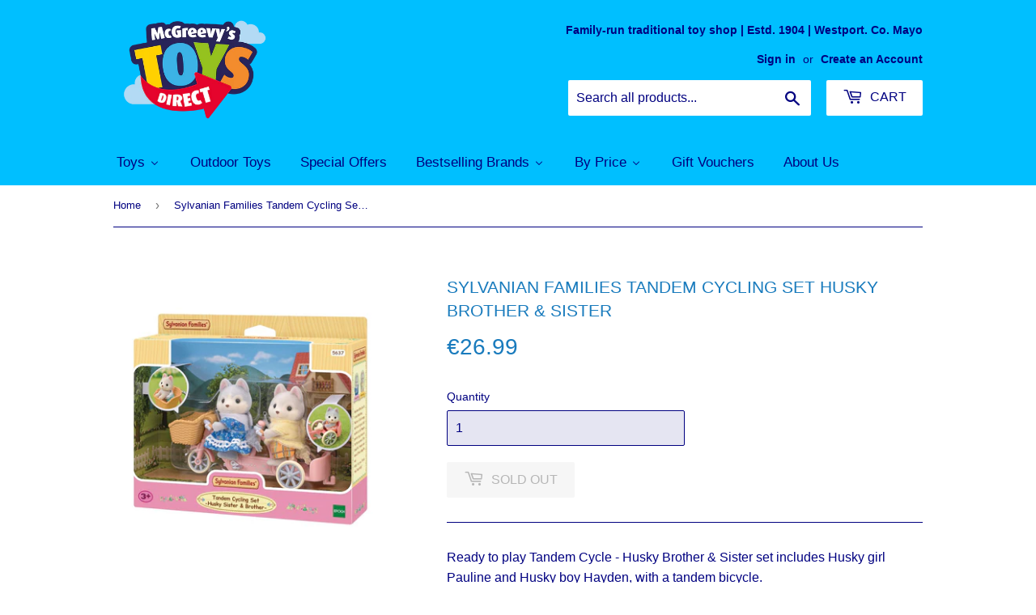

--- FILE ---
content_type: text/html; charset=utf-8
request_url: https://toysdirect.ie/products/sylvanian-families-tandem-cycling-set-husky-brother-sister
body_size: 30838
content:
<!doctype html>
<html class="no-touch no-js">
<head>
  <meta name="google-site-verification" content="dN6-ed0j2uX3gG_joOJk5Gi8sXxefaOTd6L6LoK1Zv8" />
  <script>(function(H){H.className=H.className.replace(/\bno-js\b/,'js')})(document.documentElement)</script>
  <!-- Basic page needs ================================================== -->
  <meta charset="utf-8">
  <meta http-equiv="X-UA-Compatible" content="IE=edge,chrome=1">

  
  <link rel="shortcut icon" href="//toysdirect.ie/cdn/shop/files/Sept19_McGreevys_ToysDirect_Logo_RGB_LARGE_NO_32x32.png?v=1613729134" type="image/png" />
  

  <!-- Title and description ================================================== -->
  <title>
  Sylvanian Families Tandem Cycling Set Husky Brother &amp; Sister &ndash; McGreevy&#39;s Toys Direct
  </title>
  
  
    <meta name="description" content="Ready to play Tandem Cycle - Husky Brother &amp;amp; Sister set includes Husky girl Pauline and Husky boy Hayden, with a tandem bicycle.  A baby figure can ride in both the front basket and back seat, so there&#39;s room for up to four to ride the tandem at once. This set includes figures and an accessory and can be played wit">
  

  <!-- Product meta ================================================== -->
  <!-- /snippets/social-meta-tags.liquid -->




<meta property="og:site_name" content="McGreevy&#39;s Toys Direct">
<meta property="og:url" content="https://toysdirect.ie/products/sylvanian-families-tandem-cycling-set-husky-brother-sister">
<meta property="og:title" content="Sylvanian Families Tandem Cycling Set Husky Brother & Sister">
<meta property="og:type" content="product">
<meta property="og:description" content="Ready to play Tandem Cycle - Husky Brother &amp;amp; Sister set includes Husky girl Pauline and Husky boy Hayden, with a tandem bicycle.  A baby figure can ride in both the front basket and back seat, so there&#39;s room for up to four to ride the tandem at once. This set includes figures and an accessory and can be played wit">

  <meta property="og:price:amount" content="26.99">
  <meta property="og:price:currency" content="EUR">

<meta property="og:image" content="http://toysdirect.ie/cdn/shop/products/Sylvanian-Families-Tandem-Cycling-Set-Husky-Brother-Sister_1200x1200.jpg?v=1759452480"><meta property="og:image" content="http://toysdirect.ie/cdn/shop/files/Sylvanian-Families-Tandem-Cycling-Set-Husky-Brother-Sister-2_1200x1200.jpg?v=1759452484"><meta property="og:image" content="http://toysdirect.ie/cdn/shop/products/Sylvanian-Families-Tandem-Cycling-Set-Husky-Brother-Sister-3_1200x1200.jpg?v=1759452488">
<meta property="og:image:secure_url" content="https://toysdirect.ie/cdn/shop/products/Sylvanian-Families-Tandem-Cycling-Set-Husky-Brother-Sister_1200x1200.jpg?v=1759452480"><meta property="og:image:secure_url" content="https://toysdirect.ie/cdn/shop/files/Sylvanian-Families-Tandem-Cycling-Set-Husky-Brother-Sister-2_1200x1200.jpg?v=1759452484"><meta property="og:image:secure_url" content="https://toysdirect.ie/cdn/shop/products/Sylvanian-Families-Tandem-Cycling-Set-Husky-Brother-Sister-3_1200x1200.jpg?v=1759452488">


  <meta name="twitter:site" content="@toysdirectie">

<meta name="twitter:card" content="summary_large_image">
<meta name="twitter:title" content="Sylvanian Families Tandem Cycling Set Husky Brother & Sister">
<meta name="twitter:description" content="Ready to play Tandem Cycle - Husky Brother &amp;amp; Sister set includes Husky girl Pauline and Husky boy Hayden, with a tandem bicycle.  A baby figure can ride in both the front basket and back seat, so there&#39;s room for up to four to ride the tandem at once. This set includes figures and an accessory and can be played wit">


  <!-- Helpers ================================================== -->
  <link rel="canonical" href="https://toysdirect.ie/products/sylvanian-families-tandem-cycling-set-husky-brother-sister">
  <meta name="viewport" content="width=device-width,initial-scale=1">

  <!-- CSS ================================================== -->
  <link href="//toysdirect.ie/cdn/shop/t/12/assets/theme.scss.css?v=176098892950386449681761921957" rel="stylesheet" type="text/css" media="all" />

  <!-- Header hook for plugins ================================================== -->
  
  
  <script>window.performance && window.performance.mark && window.performance.mark('shopify.content_for_header.start');</script><meta name="google-site-verification" content="81rYulVQZqUTfvwZC6fB_FaNaBAJkJUMPmMuSDSh4RE">
<meta name="facebook-domain-verification" content="oqgda0p9wu5w943tjmot7p34fkh7j7">
<meta id="shopify-digital-wallet" name="shopify-digital-wallet" content="/32702890120/digital_wallets/dialog">
<meta name="shopify-checkout-api-token" content="baf2e01d01c6f22dd5bc5b1acbb24f28">
<meta id="in-context-paypal-metadata" data-shop-id="32702890120" data-venmo-supported="false" data-environment="production" data-locale="en_US" data-paypal-v4="true" data-currency="EUR">
<link rel="alternate" type="application/json+oembed" href="https://toysdirect.ie/products/sylvanian-families-tandem-cycling-set-husky-brother-sister.oembed">
<script async="async" src="/checkouts/internal/preloads.js?locale=en-IE"></script>
<script id="apple-pay-shop-capabilities" type="application/json">{"shopId":32702890120,"countryCode":"IE","currencyCode":"EUR","merchantCapabilities":["supports3DS"],"merchantId":"gid:\/\/shopify\/Shop\/32702890120","merchantName":"McGreevy's Toys Direct","requiredBillingContactFields":["postalAddress","email","phone"],"requiredShippingContactFields":["postalAddress","email","phone"],"shippingType":"shipping","supportedNetworks":["visa","maestro","masterCard"],"total":{"type":"pending","label":"McGreevy's Toys Direct","amount":"1.00"},"shopifyPaymentsEnabled":true,"supportsSubscriptions":true}</script>
<script id="shopify-features" type="application/json">{"accessToken":"baf2e01d01c6f22dd5bc5b1acbb24f28","betas":["rich-media-storefront-analytics"],"domain":"toysdirect.ie","predictiveSearch":true,"shopId":32702890120,"locale":"en"}</script>
<script>var Shopify = Shopify || {};
Shopify.shop = "mcgreevys-toys-direct.myshopify.com";
Shopify.locale = "en";
Shopify.currency = {"active":"EUR","rate":"1.0"};
Shopify.country = "IE";
Shopify.theme = {"name":"Supply","id":89855983752,"schema_name":"Supply","schema_version":"8.9.12","theme_store_id":679,"role":"main"};
Shopify.theme.handle = "null";
Shopify.theme.style = {"id":null,"handle":null};
Shopify.cdnHost = "toysdirect.ie/cdn";
Shopify.routes = Shopify.routes || {};
Shopify.routes.root = "/";</script>
<script type="module">!function(o){(o.Shopify=o.Shopify||{}).modules=!0}(window);</script>
<script>!function(o){function n(){var o=[];function n(){o.push(Array.prototype.slice.apply(arguments))}return n.q=o,n}var t=o.Shopify=o.Shopify||{};t.loadFeatures=n(),t.autoloadFeatures=n()}(window);</script>
<script id="shop-js-analytics" type="application/json">{"pageType":"product"}</script>
<script defer="defer" async type="module" src="//toysdirect.ie/cdn/shopifycloud/shop-js/modules/v2/client.init-shop-cart-sync_CGREiBkR.en.esm.js"></script>
<script defer="defer" async type="module" src="//toysdirect.ie/cdn/shopifycloud/shop-js/modules/v2/chunk.common_Bt2Up4BP.esm.js"></script>
<script type="module">
  await import("//toysdirect.ie/cdn/shopifycloud/shop-js/modules/v2/client.init-shop-cart-sync_CGREiBkR.en.esm.js");
await import("//toysdirect.ie/cdn/shopifycloud/shop-js/modules/v2/chunk.common_Bt2Up4BP.esm.js");

  window.Shopify.SignInWithShop?.initShopCartSync?.({"fedCMEnabled":true,"windoidEnabled":true});

</script>
<script>(function() {
  var isLoaded = false;
  function asyncLoad() {
    if (isLoaded) return;
    isLoaded = true;
    var urls = ["https:\/\/cdn.hextom.com\/js\/quickannouncementbar.js?shop=mcgreevys-toys-direct.myshopify.com"];
    for (var i = 0; i < urls.length; i++) {
      var s = document.createElement('script');
      s.type = 'text/javascript';
      s.async = true;
      s.src = urls[i];
      var x = document.getElementsByTagName('script')[0];
      x.parentNode.insertBefore(s, x);
    }
  };
  if(window.attachEvent) {
    window.attachEvent('onload', asyncLoad);
  } else {
    window.addEventListener('load', asyncLoad, false);
  }
})();</script>
<script id="__st">var __st={"a":32702890120,"offset":0,"reqid":"b68047d9-d09e-499d-95d2-582fd36bbf95-1762637751","pageurl":"toysdirect.ie\/products\/sylvanian-families-tandem-cycling-set-husky-brother-sister","u":"91e99d637cb2","p":"product","rtyp":"product","rid":8537300369738};</script>
<script>window.ShopifyPaypalV4VisibilityTracking = true;</script>
<script id="captcha-bootstrap">!function(){'use strict';const t='contact',e='account',n='new_comment',o=[[t,t],['blogs',n],['comments',n],[t,'customer']],c=[[e,'customer_login'],[e,'guest_login'],[e,'recover_customer_password'],[e,'create_customer']],r=t=>t.map((([t,e])=>`form[action*='/${t}']:not([data-nocaptcha='true']) input[name='form_type'][value='${e}']`)).join(','),a=t=>()=>t?[...document.querySelectorAll(t)].map((t=>t.form)):[];function s(){const t=[...o],e=r(t);return a(e)}const i='password',u='form_key',d=['recaptcha-v3-token','g-recaptcha-response','h-captcha-response',i],f=()=>{try{return window.sessionStorage}catch{return}},m='__shopify_v',_=t=>t.elements[u];function p(t,e,n=!1){try{const o=window.sessionStorage,c=JSON.parse(o.getItem(e)),{data:r}=function(t){const{data:e,action:n}=t;return t[m]||n?{data:e,action:n}:{data:t,action:n}}(c);for(const[e,n]of Object.entries(r))t.elements[e]&&(t.elements[e].value=n);n&&o.removeItem(e)}catch(o){console.error('form repopulation failed',{error:o})}}const l='form_type',E='cptcha';function T(t){t.dataset[E]=!0}const w=window,h=w.document,L='Shopify',v='ce_forms',y='captcha';let A=!1;((t,e)=>{const n=(g='f06e6c50-85a8-45c8-87d0-21a2b65856fe',I='https://cdn.shopify.com/shopifycloud/storefront-forms-hcaptcha/ce_storefront_forms_captcha_hcaptcha.v1.5.2.iife.js',D={infoText:'Protected by hCaptcha',privacyText:'Privacy',termsText:'Terms'},(t,e,n)=>{const o=w[L][v],c=o.bindForm;if(c)return c(t,g,e,D).then(n);var r;o.q.push([[t,g,e,D],n]),r=I,A||(h.body.append(Object.assign(h.createElement('script'),{id:'captcha-provider',async:!0,src:r})),A=!0)});var g,I,D;w[L]=w[L]||{},w[L][v]=w[L][v]||{},w[L][v].q=[],w[L][y]=w[L][y]||{},w[L][y].protect=function(t,e){n(t,void 0,e),T(t)},Object.freeze(w[L][y]),function(t,e,n,w,h,L){const[v,y,A,g]=function(t,e,n){const i=e?o:[],u=t?c:[],d=[...i,...u],f=r(d),m=r(i),_=r(d.filter((([t,e])=>n.includes(e))));return[a(f),a(m),a(_),s()]}(w,h,L),I=t=>{const e=t.target;return e instanceof HTMLFormElement?e:e&&e.form},D=t=>v().includes(t);t.addEventListener('submit',(t=>{const e=I(t);if(!e)return;const n=D(e)&&!e.dataset.hcaptchaBound&&!e.dataset.recaptchaBound,o=_(e),c=g().includes(e)&&(!o||!o.value);(n||c)&&t.preventDefault(),c&&!n&&(function(t){try{if(!f())return;!function(t){const e=f();if(!e)return;const n=_(t);if(!n)return;const o=n.value;o&&e.removeItem(o)}(t);const e=Array.from(Array(32),(()=>Math.random().toString(36)[2])).join('');!function(t,e){_(t)||t.append(Object.assign(document.createElement('input'),{type:'hidden',name:u})),t.elements[u].value=e}(t,e),function(t,e){const n=f();if(!n)return;const o=[...t.querySelectorAll(`input[type='${i}']`)].map((({name:t})=>t)),c=[...d,...o],r={};for(const[a,s]of new FormData(t).entries())c.includes(a)||(r[a]=s);n.setItem(e,JSON.stringify({[m]:1,action:t.action,data:r}))}(t,e)}catch(e){console.error('failed to persist form',e)}}(e),e.submit())}));const S=(t,e)=>{t&&!t.dataset[E]&&(n(t,e.some((e=>e===t))),T(t))};for(const o of['focusin','change'])t.addEventListener(o,(t=>{const e=I(t);D(e)&&S(e,y())}));const B=e.get('form_key'),M=e.get(l),P=B&&M;t.addEventListener('DOMContentLoaded',(()=>{const t=y();if(P)for(const e of t)e.elements[l].value===M&&p(e,B);[...new Set([...A(),...v().filter((t=>'true'===t.dataset.shopifyCaptcha))])].forEach((e=>S(e,t)))}))}(h,new URLSearchParams(w.location.search),n,t,e,['guest_login'])})(!0,!0)}();</script>
<script integrity="sha256-52AcMU7V7pcBOXWImdc/TAGTFKeNjmkeM1Pvks/DTgc=" data-source-attribution="shopify.loadfeatures" defer="defer" src="//toysdirect.ie/cdn/shopifycloud/storefront/assets/storefront/load_feature-81c60534.js" crossorigin="anonymous"></script>
<script data-source-attribution="shopify.dynamic_checkout.dynamic.init">var Shopify=Shopify||{};Shopify.PaymentButton=Shopify.PaymentButton||{isStorefrontPortableWallets:!0,init:function(){window.Shopify.PaymentButton.init=function(){};var t=document.createElement("script");t.src="https://toysdirect.ie/cdn/shopifycloud/portable-wallets/latest/portable-wallets.en.js",t.type="module",document.head.appendChild(t)}};
</script>
<script data-source-attribution="shopify.dynamic_checkout.buyer_consent">
  function portableWalletsHideBuyerConsent(e){var t=document.getElementById("shopify-buyer-consent"),n=document.getElementById("shopify-subscription-policy-button");t&&n&&(t.classList.add("hidden"),t.setAttribute("aria-hidden","true"),n.removeEventListener("click",e))}function portableWalletsShowBuyerConsent(e){var t=document.getElementById("shopify-buyer-consent"),n=document.getElementById("shopify-subscription-policy-button");t&&n&&(t.classList.remove("hidden"),t.removeAttribute("aria-hidden"),n.addEventListener("click",e))}window.Shopify?.PaymentButton&&(window.Shopify.PaymentButton.hideBuyerConsent=portableWalletsHideBuyerConsent,window.Shopify.PaymentButton.showBuyerConsent=portableWalletsShowBuyerConsent);
</script>
<script data-source-attribution="shopify.dynamic_checkout.cart.bootstrap">document.addEventListener("DOMContentLoaded",(function(){function t(){return document.querySelector("shopify-accelerated-checkout-cart, shopify-accelerated-checkout")}if(t())Shopify.PaymentButton.init();else{new MutationObserver((function(e,n){t()&&(Shopify.PaymentButton.init(),n.disconnect())})).observe(document.body,{childList:!0,subtree:!0})}}));
</script>
<script id='scb4127' type='text/javascript' async='' src='https://toysdirect.ie/cdn/shopifycloud/privacy-banner/storefront-banner.js'></script><link id="shopify-accelerated-checkout-styles" rel="stylesheet" media="screen" href="https://toysdirect.ie/cdn/shopifycloud/portable-wallets/latest/accelerated-checkout-backwards-compat.css" crossorigin="anonymous">
<style id="shopify-accelerated-checkout-cart">
        #shopify-buyer-consent {
  margin-top: 1em;
  display: inline-block;
  width: 100%;
}

#shopify-buyer-consent.hidden {
  display: none;
}

#shopify-subscription-policy-button {
  background: none;
  border: none;
  padding: 0;
  text-decoration: underline;
  font-size: inherit;
  cursor: pointer;
}

#shopify-subscription-policy-button::before {
  box-shadow: none;
}

      </style>

<script>window.performance && window.performance.mark && window.performance.mark('shopify.content_for_header.end');</script>

  
  

  <script src="//toysdirect.ie/cdn/shop/t/12/assets/jquery-2.2.3.min.js?v=58211863146907186831583087357" type="text/javascript"></script>

  <script src="//toysdirect.ie/cdn/shop/t/12/assets/lazysizes.min.js?v=8147953233334221341583087357" async="async"></script>
  <script src="//toysdirect.ie/cdn/shop/t/12/assets/vendor.js?v=106177282645720727331583087360" defer="defer"></script>
  <script src="//toysdirect.ie/cdn/shop/t/12/assets/theme.js?v=76823980579676546531696264193" defer="defer"></script>


<!-- BEGIN app block: shopify://apps/zenbundle/blocks/app/7cd6ef1b-b427-44f1-87bc-7fa41cbb3721 -->

<!-- Zenbundle Snippet -->
<script type="application/javascript">
  (function(e,n){if(!e.zenbundle){var t=new EventTarget,i=e.zenbundle={configs:{apiKey:n,configUrl:"https://mtc.zenbundle.com/integrations/"+n+"/configs.json"},eventEmitter:t,onReady:function(n){t.addEventListener("ready",(function(){n(e.zenbundle)}))}},s=new XMLHttpRequest;s.open("GET",i.configs.configUrl,!0),s.onload=function(){if(s.status>=200&&s.status<300){var e=JSON.parse(s.responseText);Object.assign(i.configs,e);var n=document.createElement("script");n.setAttribute("async","true"),n.setAttribute("src",i.configs.webSdkUrl),document.head.appendChild(n)}},s.send()}})
  (window, 'bee7d83a-9301-464c-9280-1df716b634f3');
</script>




<!-- END app block --><!-- BEGIN app block: shopify://apps/buddha-mega-menu-navigation/blocks/megamenu/dbb4ce56-bf86-4830-9b3d-16efbef51c6f -->
<script>
        var productImageAndPrice = [],
            collectionImages = [],
            articleImages = [],
            mmLivIcons = false,
            mmFlipClock = false,
            mmFixesUseJquery = false,
            mmNumMMI = 7,
            mmSchemaTranslation = {},
            mmMenuStrings =  {"menuStrings":{"default":{"Toys":"Toys","Advent Calendars & Christmas":"Advent Calendars & Christmas","LEGO & Building Blocks":"LEGO & Building Blocks","LEGO":"LEGO","All LEGO":"All LEGO","NEW - LEGO F1":"NEW - LEGO F1","NEW - LEGO Fortnite":"NEW - LEGO Fortnite","LEGO City":"LEGO City","LEGO Flowers":"LEGO Flowers","LEGO Friends":"LEGO Friends","LEGO Classic":"LEGO Classic","LEGO Creator":"LEGO Creator","LEGO Disney":"LEGO Disney","LEGO Harry Potter":"LEGO Harry Potter","LEGO Minecraft":"LEGO Minecraft","LEGO Ninjago":"LEGO Ninjago","LEGO Super Heroes":"LEGO Super Heroes","LEGO Technic":"LEGO Technic","LEGO Speed Champions":"LEGO Speed Champions","LEGO Star Wars":"LEGO Star Wars","LEGO Wicked":"LEGO Wicked","LEGO Architecture":"LEGO Architecture","LEGO 4+":"LEGO 4+","LEGO Minifigures":"LEGO Minifigures","LEGO DUPLO":"LEGO DUPLO","Other Building Blocks":"Other Building Blocks","Farm, Construction & Toy Vehicles":"Farm, Construction & Toy Vehicles","All Farm Toys":"All Farm Toys","Farm Animals & Accessories":"Farm Animals & Accessories","Britains":"Britains","Bruder":"Bruder","Siku":"Siku","Kids Globe":"Kids Globe","John Deere - Johny Tractor":"John Deere - Johny Tractor","Construction Toys":"Construction Toys","Toy Vehicles":"Toy Vehicles","Remote Control Vehicles":"Remote Control Vehicles","Scalextric & Hornby":"Scalextric & Hornby","Monster Jam":"Monster Jam","Hot Wheels":"Hot Wheels","Tonies & Toniebox":"Tonies & Toniebox","Collectibles, Playsets & Action Figures":"Collectibles, Playsets & Action Figures","Football Cards":"Football Cards","NEW : K-Pop & Collectibles":"NEW : K-Pop & Collectibles","Pokemon":"Pokemon","NEW - Treasure X":"NEW - Treasure X","Superheroes":"Superheroes","Teenage Mutant Ninja Turtles":"Teenage Mutant Ninja Turtles","Dinosaurs & Other Creatures":"Dinosaurs & Other Creatures","NEW - Power Rangers":"NEW - Power Rangers","Sonic the Hedgehog":"Sonic the Hedgehog","Sylvanian Families":"Sylvanian Families","Remote Control Toys":"Remote Control Toys","Harry Potter":"Harry Potter","StikBots & KlikBots":"StikBots & KlikBots","Super Mario":"Super Mario","Heroes of Goo Jit Zu":"Heroes of Goo Jit Zu","NEW - MGA's Miniverse":"NEW - MGA's Miniverse","Nerf & Toy Guns":"Nerf & Toy Guns","The Simpsons":"The Simpsons","Toy Story":"Toy Story","Dolls, Fashion, Soft Toys & Role Play Toys":"Dolls, Fashion, Soft Toys & Role Play Toys","NEW - Bratz Dolls":"NEW - Bratz Dolls","Squishmallows":"Squishmallows","Disney Dolls, Princesses & Playsets":"Disney Dolls, Princesses & Playsets","Baby Dolls, Prams & Accessories":"Baby Dolls, Prams & Accessories","Interactives Pets & Figures":"Interactives Pets & Figures","Gabby's Dollhouse":"Gabby's Dollhouse","Barbie":"Barbie","Care Bears":"Care Bears","LOL Surprise!":"LOL Surprise!","Rainbow High":"Rainbow High","Llorens Handmade Dolls":"Llorens Handmade Dolls","Magic Mixies":"Magic Mixies","Role-Play Toys":"Role-Play Toys","Soft Toys":"Soft Toys","All Dolls":"All Dolls","Fashion & Crafts":"Fashion & Crafts","TOP Model":"TOP Model","Backpacks & Accessories":"Backpacks & Accessories","Pre-School ":"Pre-School ","NEW - Sesame Street":"NEW - Sesame Street","Bluey":"Bluey","VTech & LeapFrog":"VTech & LeapFrog","Fireman Sam":"Fireman Sam","NEW - Dora":"NEW - Dora","PAW Patrol":"PAW Patrol","Peppa Pig":"Peppa Pig","Octonauts":"Octonauts","Orchard Toys":"Orchard Toys","In the Night Garden":"In the Night Garden","Thomas & Friends":"Thomas & Friends","CoComelon":"CoComelon","Minions":"Minions","Little Tikes":"Little Tikes","Fisher Price":"Fisher Price","Other Pre-school":"Other Pre-school","Baby & Toddler Toys":"Baby & Toddler Toys","All Baby & Toddler":"All Baby & Toddler","NEW - Paddington Bear":"NEW - Paddington Bear","NEW - Baby Gift Ideas":"NEW - Baby Gift Ideas","LeapFrog":"LeapFrog","V-Tech":"V-Tech","Lamaze":"Lamaze","TOMY Toomies":"TOMY Toomies","NEW - Kids Furniture & Room Accessories":"NEW - Kids Furniture & Room Accessories","Sensory Toys":"Sensory Toys","Wooden Toys":"Wooden Toys","Arts, Crafts & Stationery":"Arts, Crafts & Stationery","All Arts & Crafts":"All Arts & Crafts","NEW - Slime & Putty":"NEW - Slime & Putty","Kinetic Sand ":"Kinetic Sand ","Hey Clay":"Hey Clay","Cosmetics & Fashion":"Cosmetics & Fashion","Play-Doh":"Play-Doh","NEW - Sticki Rolls":"NEW - Sticki Rolls","Board Games, Jigsaws & Puzzles":"Board Games, Jigsaws & Puzzles","Board Games":"Board Games","Jigsaws & Puzzles":"Jigsaws & Puzzles","Marvin's Magic":"Marvin's Magic","Science & Educational":"Science & Educational","All Science & Educational":"All Science & Educational","NEW - LeapFrog":"NEW - LeapFrog","MAGFORMERS":"MAGFORMERS","Books":"Books","Retro Toys & Games ":"Retro Toys & Games ","Bath Toys":"Bath Toys","Outdoor Toys":"Outdoor Toys","Special Offers":"Special Offers","Bestselling Brands":"Bestselling Brands","NEW - Le Toy Van Wooden Toys":"NEW - Le Toy Van Wooden Toys","Premier League Football":"Premier League Football","Tonies":"Tonies","VTech":"VTech","Rolly Toys":"Rolly Toys","By Price":"By Price","Under €10":"Under €10","€10 to €20":"€10 to €20","€20 to €30":"€20 to €30","€30 to €50":"€30 to €50","Over €50":"Over €50","Gift Vouchers":"Gift Vouchers","About Us":"About Us"}},"additional":{"default":{"Add to cart":"Add to cart","Sold out":"Sold out","JUST ADDED TO YOUR CART":"JUST ADDED TO YOUR CART","OUT OF STOCK":"OUT OF STOCK","View Cart":"View Cart"}}} ,
            mmShopLocale = "en",
            mmShopLocaleCollectionsRoute = "/collections",
            mmSchemaDesignJSON = [{"action":"menu-select","value":"main-menu"},{"action":"design","setting":"vertical_link_hover_color","value":"#009efe"},{"action":"design","setting":"vertical_background_color","value":"#d7effe"},{"action":"design","setting":"vertical_font_family","value":"Times New Roman"},{"action":"design","setting":"vertical_text_color","value":"#000080"},{"action":"design","setting":"main_menu_item_direction_Vtvvl","value":"auto"},{"action":"design","setting":"font_size","value":"14px"},{"action":"design","setting":"font_family","value":"Montserrat"},{"action":"design","setting":"background_color","value":"#000080"},{"action":"design","setting":"text_color","value":"#ffffff"},{"action":"design","setting":"link_hover_color","value":"#000000"},{"action":"design","setting":"vertical_font_size","value":"21px"},{"action":"design","setting":"background_hover_color","value":"#7bcdff"}],
            mmDomChangeSkipUl = ",.flex-direction-nav",
            buddhaMegaMenuShop = "mcgreevys-toys-direct.myshopify.com",
            mmWireframeCompression = "0",
            mmExtensionAssetUrl = "https://cdn.shopify.com/extensions/019a3f1e-b01f-7bb3-9ed5-55c1f07fd65e/mega-menu-145/assets/";var bestSellersHTML = '';var newestProductsHTML = '';/* get link lists api */
        var linkLists={"main-menu" : {"title":"Main Menu", "items":["#","/collections/all-outdoor-toys","/products/gift-card","/collections/sale","#","#","/search",]},"footer" : {"title":"Footer menu", "items":["/pages/about-us","/pages/delivery-returns","/pages/contact-us","/pages/returns","/search",]},"information" : {"title":"Information", "items":["/pages/contact-us","/policies/privacy-policy","/policies/terms-of-service","/policies/shipping-policy",]},"gift-wrapping" : {"title":"Gift Wrapping", "items":["/products/gift-wrapping",]},"lego" : {"title":"LEGO®", "items":["/collections/lego","/collections/lego-4","/collections/lego-architecture","/collections/lego-city","/collections/lego-classic","/collections/lego-creator","/collections/lego-disney","/collections/lego-dots","/collections/lego-duplo","/collections/lego-friends","/collections/lego-harry-potter","/collections/lego-minecraft","/collections/lego-minifigures","/collections/lego-ninjago","/collections/lego-speed-champions","/collections/lego-star-wars","/collections/lego-marvel","/collections/lego-super-mario","/collections/lego-technic",]},"mega-menu" : {"title":"Mega Menu", "items":["#","#",]},"customer-account-main-menu" : {"title":"Customer account main menu", "items":["/","https://shopify.com/32702890120/account/orders?locale=en&amp;region_country=IE",]},};/*ENDPARSE*/

        

        /* set product prices *//* get the collection images *//* get the article images *//* customer fixes */
        var mmCustomerFixesBefore = function(){ if (tempMenuObject.u.matches("#AccessibleNav")) { tempMenuObject.forceMenu = true; tempMenuObject.skipCheck=true; tempMenuObject.liClasses = ""; tempMenuObject.aClasses = "site-nav--link"; tempMenuObject.liItems = tempMenuObject.u.children; } }; var mmThemeFixesBeforeInit = function(){ mmHorizontalMenus = "#SiteNav"; mmVerticalMenus = "#MobileNav"; var timberInit = function(){ if(typeof timber != "undefined"){ timber.responsiveNav = function() {}; timber.alignMenu = function() {}; } }; var timberInit2 = function(){ setTimeout(timberInit, 400); }; window.addEventListener("resize", timberInit); document.addEventListener("DOMContentLoaded", timberInit); document.addEventListener("DOMContentLoaded", timberInit2); timberInit(); /** add to cart popup icon notify counter increase */ window.mmAddToCartPopupCallback = function(){ var cartIcon = document.querySelector(".cart-badge--desktop"); if (cartIcon) { cartIcon.innerHTML = parseInt(cartIcon.innerHTML) + 1; if (cartIcon.classList.contains("hidden-count")) { cartIcon.classList.remove("hidden-count"); } } cartIcon = document.querySelector("#mobileNavBar .cart-count"); if (cartIcon) { cartIcon.innerHTML = parseInt(cartIcon.innerHTML) + 1; if (cartIcon.classList.contains("hidden-count")) { cartIcon.classList.remove("hidden-count"); } } } }; var mmThemeFixesBefore = function(){ if(typeof timber != "undefined"){ timber.alignMenu = function () {}; } }; var mmThemeFixesAfter = function(){ verticalMenuMaxWidth = 768; /* user request 45984 */ mmAddStyle(" ul > li.buddha-menu-item { z-index: 10000 !important; } ul > li.buddha-menu-item:hover { z-index: 10001 !important; } ul > li.buddha-menu-item.mega-hover { z-index: 10001 !important; } #MobileNav .buddha-menu-item {display: block !important; } ", "themeScript"); }; 
        

        var mmWireframe = {"html" : "<li role=\"none\" class=\"buddha-menu-item\" itemId=\"Vtvvl\"  ><a data-href=\"no-link\" href=\"#\" rel=\"nofollow\" aria-label=\"Toys\" data-no-instant=\"\" onclick=\"return toggleSubmenu(this);\" role=\"menuitem\"  ><i class=\"mm-icon static fa fa-none\" aria-hidden=\"true\"></i><span class=\"mm-title\">Toys</span><i class=\"mm-arrow mm-angle-down\" aria-hidden=\"true\"></i><span class=\"toggle-menu-btn\" style=\"display:none;\" title=\"Toggle menu\" onclick=\"return toggleSubmenu(this)\"><span class=\"mm-arrow-icon\"><span class=\"bar-one\"></span><span class=\"bar-two\"></span></span></span></a><ul class=\"mm-submenu tree  small \" role=\"menu\"><li data-href=\"/collections/advent-calendars\" href=\"/collections/advent-calendars\" aria-label=\"Advent Calendars & Christmas\" data-no-instant=\"\" onclick=\"mmGoToPage(this, event); return false;\" role=\"menuitem\"  ><a data-href=\"/collections/advent-calendars\" href=\"/collections/advent-calendars\" aria-label=\"Advent Calendars & Christmas\" data-no-instant=\"\" onclick=\"mmGoToPage(this, event); return false;\" role=\"menuitem\"  ><span class=\"mm-title\">Advent Calendars & Christmas</span></a></li><li data-href=\"no-link\" href=\"#\" rel=\"nofollow\" aria-label=\"LEGO & Building Blocks\" data-no-instant=\"\" onclick=\"return toggleSubmenu(this);\" role=\"menuitem\"  ><a data-href=\"no-link\" href=\"#\" rel=\"nofollow\" aria-label=\"LEGO & Building Blocks\" data-no-instant=\"\" onclick=\"return toggleSubmenu(this);\" role=\"menuitem\"  ><span class=\"mm-title\">LEGO & Building Blocks</span><i class=\"mm-arrow mm-angle-down\" aria-hidden=\"true\"></i><span class=\"toggle-menu-btn\" style=\"display:none;\" title=\"Toggle menu\" onclick=\"return toggleSubmenu(this)\"><span class=\"mm-arrow-icon\"><span class=\"bar-one\"></span><span class=\"bar-two\"></span></span></span></a><ul class=\"mm-submenu tree  small \" role=\"menu\"><li data-href=\"no-link\" href=\"#\" rel=\"nofollow\" aria-label=\"LEGO\" data-no-instant=\"\" onclick=\"return toggleSubmenu(this);\" role=\"menuitem\"  ><a data-href=\"no-link\" href=\"#\" rel=\"nofollow\" aria-label=\"LEGO\" data-no-instant=\"\" onclick=\"return toggleSubmenu(this);\" role=\"menuitem\"  ><span class=\"mm-title\">LEGO</span><i class=\"mm-arrow mm-angle-down\" aria-hidden=\"true\"></i><span class=\"toggle-menu-btn\" style=\"display:none;\" title=\"Toggle menu\" onclick=\"return toggleSubmenu(this)\"><span class=\"mm-arrow-icon\"><span class=\"bar-one\"></span><span class=\"bar-two\"></span></span></span></a><ul class=\"mm-submenu tree  small mm-last-level\" role=\"menu\"><li data-href=\"/collections/lego\" href=\"/collections/lego\" aria-label=\"All LEGO\" data-no-instant=\"\" onclick=\"mmGoToPage(this, event); return false;\" role=\"menuitem\"  ><a data-href=\"/collections/lego\" href=\"/collections/lego\" aria-label=\"All LEGO\" data-no-instant=\"\" onclick=\"mmGoToPage(this, event); return false;\" role=\"menuitem\"  ><span class=\"mm-title\">All LEGO</span></a></li><li data-href=\"/collections/lego-f1\" href=\"/collections/lego-f1\" aria-label=\"NEW - LEGO F1\" data-no-instant=\"\" onclick=\"mmGoToPage(this, event); return false;\" role=\"menuitem\"  ><a data-href=\"/collections/lego-f1\" href=\"/collections/lego-f1\" aria-label=\"NEW - LEGO F1\" data-no-instant=\"\" onclick=\"mmGoToPage(this, event); return false;\" role=\"menuitem\"  ><span class=\"mm-title\">NEW - LEGO F1</span></a></li><li data-href=\"/collections/lego-fortnite\" href=\"/collections/lego-fortnite\" aria-label=\"NEW - LEGO Fortnite\" data-no-instant=\"\" onclick=\"mmGoToPage(this, event); return false;\" role=\"menuitem\"  ><a data-href=\"/collections/lego-fortnite\" href=\"/collections/lego-fortnite\" aria-label=\"NEW - LEGO Fortnite\" data-no-instant=\"\" onclick=\"mmGoToPage(this, event); return false;\" role=\"menuitem\"  ><span class=\"mm-title\">NEW - LEGO Fortnite</span></a></li><li data-href=\"/collections/lego-city\" href=\"/collections/lego-city\" aria-label=\"LEGO City\" data-no-instant=\"\" onclick=\"mmGoToPage(this, event); return false;\" role=\"menuitem\"  ><a data-href=\"/collections/lego-city\" href=\"/collections/lego-city\" aria-label=\"LEGO City\" data-no-instant=\"\" onclick=\"mmGoToPage(this, event); return false;\" role=\"menuitem\"  ><span class=\"mm-title\">LEGO City</span></a></li><li data-href=\"/collections/lego-flowers-1\" href=\"/collections/lego-flowers-1\" aria-label=\"LEGO Flowers\" data-no-instant=\"\" onclick=\"mmGoToPage(this, event); return false;\" role=\"menuitem\"  ><a data-href=\"/collections/lego-flowers-1\" href=\"/collections/lego-flowers-1\" aria-label=\"LEGO Flowers\" data-no-instant=\"\" onclick=\"mmGoToPage(this, event); return false;\" role=\"menuitem\"  ><span class=\"mm-title\">LEGO Flowers</span></a></li><li data-href=\"/collections/lego-friends\" href=\"/collections/lego-friends\" aria-label=\"LEGO Friends\" data-no-instant=\"\" onclick=\"mmGoToPage(this, event); return false;\" role=\"menuitem\"  ><a data-href=\"/collections/lego-friends\" href=\"/collections/lego-friends\" aria-label=\"LEGO Friends\" data-no-instant=\"\" onclick=\"mmGoToPage(this, event); return false;\" role=\"menuitem\"  ><span class=\"mm-title\">LEGO Friends</span></a></li><li data-href=\"/collections/lego-classic\" href=\"/collections/lego-classic\" aria-label=\"LEGO Classic\" data-no-instant=\"\" onclick=\"mmGoToPage(this, event); return false;\" role=\"menuitem\"  ><a data-href=\"/collections/lego-classic\" href=\"/collections/lego-classic\" aria-label=\"LEGO Classic\" data-no-instant=\"\" onclick=\"mmGoToPage(this, event); return false;\" role=\"menuitem\"  ><span class=\"mm-title\">LEGO Classic</span></a></li><li data-href=\"/collections/lego-creator\" href=\"/collections/lego-creator\" aria-label=\"LEGO Creator\" data-no-instant=\"\" onclick=\"mmGoToPage(this, event); return false;\" role=\"menuitem\"  ><a data-href=\"/collections/lego-creator\" href=\"/collections/lego-creator\" aria-label=\"LEGO Creator\" data-no-instant=\"\" onclick=\"mmGoToPage(this, event); return false;\" role=\"menuitem\"  ><span class=\"mm-title\">LEGO Creator</span></a></li><li data-href=\"/collections/lego-disney\" href=\"/collections/lego-disney\" aria-label=\"LEGO Disney\" data-no-instant=\"\" onclick=\"mmGoToPage(this, event); return false;\" role=\"menuitem\"  ><a data-href=\"/collections/lego-disney\" href=\"/collections/lego-disney\" aria-label=\"LEGO Disney\" data-no-instant=\"\" onclick=\"mmGoToPage(this, event); return false;\" role=\"menuitem\"  ><span class=\"mm-title\">LEGO Disney</span></a></li><li data-href=\"/collections/lego-harry-potter\" href=\"/collections/lego-harry-potter\" aria-label=\"LEGO Harry Potter\" data-no-instant=\"\" onclick=\"mmGoToPage(this, event); return false;\" role=\"menuitem\"  ><a data-href=\"/collections/lego-harry-potter\" href=\"/collections/lego-harry-potter\" aria-label=\"LEGO Harry Potter\" data-no-instant=\"\" onclick=\"mmGoToPage(this, event); return false;\" role=\"menuitem\"  ><span class=\"mm-title\">LEGO Harry Potter</span></a></li><li data-href=\"/collections/lego-minecraft\" href=\"/collections/lego-minecraft\" aria-label=\"LEGO Minecraft\" data-no-instant=\"\" onclick=\"mmGoToPage(this, event); return false;\" role=\"menuitem\"  ><a data-href=\"/collections/lego-minecraft\" href=\"/collections/lego-minecraft\" aria-label=\"LEGO Minecraft\" data-no-instant=\"\" onclick=\"mmGoToPage(this, event); return false;\" role=\"menuitem\"  ><span class=\"mm-title\">LEGO Minecraft</span></a></li><li data-href=\"/collections/lego-ninjago\" href=\"/collections/lego-ninjago\" aria-label=\"LEGO Ninjago\" data-no-instant=\"\" onclick=\"mmGoToPage(this, event); return false;\" role=\"menuitem\"  ><a data-href=\"/collections/lego-ninjago\" href=\"/collections/lego-ninjago\" aria-label=\"LEGO Ninjago\" data-no-instant=\"\" onclick=\"mmGoToPage(this, event); return false;\" role=\"menuitem\"  ><span class=\"mm-title\">LEGO Ninjago</span></a></li><li data-href=\"/collections/lego-marvel\" href=\"/collections/lego-marvel\" aria-label=\"LEGO Super Heroes\" data-no-instant=\"\" onclick=\"mmGoToPage(this, event); return false;\" role=\"menuitem\"  ><a data-href=\"/collections/lego-marvel\" href=\"/collections/lego-marvel\" aria-label=\"LEGO Super Heroes\" data-no-instant=\"\" onclick=\"mmGoToPage(this, event); return false;\" role=\"menuitem\"  ><span class=\"mm-title\">LEGO Super Heroes</span></a></li><li data-href=\"/collections/lego-technic\" href=\"/collections/lego-technic\" aria-label=\"LEGO Technic\" data-no-instant=\"\" onclick=\"mmGoToPage(this, event); return false;\" role=\"menuitem\"  ><a data-href=\"/collections/lego-technic\" href=\"/collections/lego-technic\" aria-label=\"LEGO Technic\" data-no-instant=\"\" onclick=\"mmGoToPage(this, event); return false;\" role=\"menuitem\"  ><span class=\"mm-title\">LEGO Technic</span></a></li><li data-href=\"/collections/lego-speed-champions\" href=\"/collections/lego-speed-champions\" aria-label=\"LEGO Speed Champions\" data-no-instant=\"\" onclick=\"mmGoToPage(this, event); return false;\" role=\"menuitem\"  ><a data-href=\"/collections/lego-speed-champions\" href=\"/collections/lego-speed-champions\" aria-label=\"LEGO Speed Champions\" data-no-instant=\"\" onclick=\"mmGoToPage(this, event); return false;\" role=\"menuitem\"  ><span class=\"mm-title\">LEGO Speed Champions</span></a></li><li data-href=\"/collections/lego-star-wars\" href=\"/collections/lego-star-wars\" aria-label=\"LEGO Star Wars\" data-no-instant=\"\" onclick=\"mmGoToPage(this, event); return false;\" role=\"menuitem\"  ><a data-href=\"/collections/lego-star-wars\" href=\"/collections/lego-star-wars\" aria-label=\"LEGO Star Wars\" data-no-instant=\"\" onclick=\"mmGoToPage(this, event); return false;\" role=\"menuitem\"  ><span class=\"mm-title\">LEGO Star Wars</span></a></li><li data-href=\"/collections/lego-wicked\" href=\"/collections/lego-wicked\" aria-label=\"LEGO Wicked\" data-no-instant=\"\" onclick=\"mmGoToPage(this, event); return false;\" role=\"menuitem\"  ><a data-href=\"/collections/lego-wicked\" href=\"/collections/lego-wicked\" aria-label=\"LEGO Wicked\" data-no-instant=\"\" onclick=\"mmGoToPage(this, event); return false;\" role=\"menuitem\"  ><span class=\"mm-title\">LEGO Wicked</span></a></li><li data-href=\"/collections/lego-architecture\" href=\"/collections/lego-architecture\" aria-label=\"LEGO Architecture\" data-no-instant=\"\" onclick=\"mmGoToPage(this, event); return false;\" role=\"menuitem\"  ><a data-href=\"/collections/lego-architecture\" href=\"/collections/lego-architecture\" aria-label=\"LEGO Architecture\" data-no-instant=\"\" onclick=\"mmGoToPage(this, event); return false;\" role=\"menuitem\"  ><span class=\"mm-title\">LEGO Architecture</span></a></li><li data-href=\"/collections/lego-4\" href=\"/collections/lego-4\" aria-label=\"LEGO 4+\" data-no-instant=\"\" onclick=\"mmGoToPage(this, event); return false;\" role=\"menuitem\"  ><a data-href=\"/collections/lego-4\" href=\"/collections/lego-4\" aria-label=\"LEGO 4+\" data-no-instant=\"\" onclick=\"mmGoToPage(this, event); return false;\" role=\"menuitem\"  ><span class=\"mm-title\">LEGO 4+</span></a></li><li data-href=\"/collections/lego-minifigures\" href=\"/collections/lego-minifigures\" aria-label=\"LEGO Minifigures\" data-no-instant=\"\" onclick=\"mmGoToPage(this, event); return false;\" role=\"menuitem\"  ><a data-href=\"/collections/lego-minifigures\" href=\"/collections/lego-minifigures\" aria-label=\"LEGO Minifigures\" data-no-instant=\"\" onclick=\"mmGoToPage(this, event); return false;\" role=\"menuitem\"  ><span class=\"mm-title\">LEGO Minifigures</span></a></li></ul></li><li data-href=\"/collections/lego-duplo\" href=\"/collections/lego-duplo\" aria-label=\"LEGO DUPLO\" data-no-instant=\"\" onclick=\"mmGoToPage(this, event); return false;\" role=\"menuitem\"  ><a data-href=\"/collections/lego-duplo\" href=\"/collections/lego-duplo\" aria-label=\"LEGO DUPLO\" data-no-instant=\"\" onclick=\"mmGoToPage(this, event); return false;\" role=\"menuitem\"  ><span class=\"mm-title\">LEGO DUPLO</span></a></li><li data-href=\"/collections/building-blocks\" href=\"/collections/building-blocks\" aria-label=\"Other Building Blocks\" data-no-instant=\"\" onclick=\"mmGoToPage(this, event); return false;\" role=\"menuitem\"  ><a data-href=\"/collections/building-blocks\" href=\"/collections/building-blocks\" aria-label=\"Other Building Blocks\" data-no-instant=\"\" onclick=\"mmGoToPage(this, event); return false;\" role=\"menuitem\"  ><span class=\"mm-title\">Other Building Blocks</span></a></li></ul></li><li data-href=\"no-link\" href=\"#\" rel=\"nofollow\" aria-label=\"Farm, Construction & Toy Vehicles\" data-no-instant=\"\" onclick=\"return toggleSubmenu(this);\" role=\"menuitem\"  ><a data-href=\"no-link\" href=\"#\" rel=\"nofollow\" aria-label=\"Farm, Construction & Toy Vehicles\" data-no-instant=\"\" onclick=\"return toggleSubmenu(this);\" role=\"menuitem\"  ><span class=\"mm-title\">Farm, Construction & Toy Vehicles</span><i class=\"mm-arrow mm-angle-down\" aria-hidden=\"true\"></i><span class=\"toggle-menu-btn\" style=\"display:none;\" title=\"Toggle menu\" onclick=\"return toggleSubmenu(this)\"><span class=\"mm-arrow-icon\"><span class=\"bar-one\"></span><span class=\"bar-two\"></span></span></span></a><ul class=\"mm-submenu tree  small \" role=\"menu\"><li data-href=\"/collections/all-farm-toys\" href=\"/collections/all-farm-toys\" aria-label=\"All Farm Toys\" data-no-instant=\"\" onclick=\"mmGoToPage(this, event); return false;\" role=\"menuitem\"  ><a data-href=\"/collections/all-farm-toys\" href=\"/collections/all-farm-toys\" aria-label=\"All Farm Toys\" data-no-instant=\"\" onclick=\"mmGoToPage(this, event); return false;\" role=\"menuitem\"  ><span class=\"mm-title\">All Farm Toys</span><i class=\"mm-arrow mm-angle-down\" aria-hidden=\"true\"></i><span class=\"toggle-menu-btn\" style=\"display:none;\" title=\"Toggle menu\" onclick=\"return toggleSubmenu(this)\"><span class=\"mm-arrow-icon\"><span class=\"bar-one\"></span><span class=\"bar-two\"></span></span></span></a><ul class=\"mm-submenu tree  small mm-last-level\" role=\"menu\"><li data-href=\"/collections/farm-animals\" href=\"/collections/farm-animals\" aria-label=\"Farm Animals & Accessories\" data-no-instant=\"\" onclick=\"mmGoToPage(this, event); return false;\" role=\"menuitem\"  ><a data-href=\"/collections/farm-animals\" href=\"/collections/farm-animals\" aria-label=\"Farm Animals & Accessories\" data-no-instant=\"\" onclick=\"mmGoToPage(this, event); return false;\" role=\"menuitem\"  ><span class=\"mm-title\">Farm Animals & Accessories</span></a></li><li data-href=\"/collections/britains\" href=\"/collections/britains\" aria-label=\"Britains\" data-no-instant=\"\" onclick=\"mmGoToPage(this, event); return false;\" role=\"menuitem\"  ><a data-href=\"/collections/britains\" href=\"/collections/britains\" aria-label=\"Britains\" data-no-instant=\"\" onclick=\"mmGoToPage(this, event); return false;\" role=\"menuitem\"  ><span class=\"mm-title\">Britains</span></a></li><li data-href=\"/collections/bruder\" href=\"/collections/bruder\" aria-label=\"Bruder\" data-no-instant=\"\" onclick=\"mmGoToPage(this, event); return false;\" role=\"menuitem\"  ><a data-href=\"/collections/bruder\" href=\"/collections/bruder\" aria-label=\"Bruder\" data-no-instant=\"\" onclick=\"mmGoToPage(this, event); return false;\" role=\"menuitem\"  ><span class=\"mm-title\">Bruder</span></a></li><li data-href=\"/collections/siku\" href=\"/collections/siku\" aria-label=\"Siku\" data-no-instant=\"\" onclick=\"mmGoToPage(this, event); return false;\" role=\"menuitem\"  ><a data-href=\"/collections/siku\" href=\"/collections/siku\" aria-label=\"Siku\" data-no-instant=\"\" onclick=\"mmGoToPage(this, event); return false;\" role=\"menuitem\"  ><span class=\"mm-title\">Siku</span></a></li><li data-href=\"/collections/kids-globe\" href=\"/collections/kids-globe\" aria-label=\"Kids Globe\" data-no-instant=\"\" onclick=\"mmGoToPage(this, event); return false;\" role=\"menuitem\"  ><a data-href=\"/collections/kids-globe\" href=\"/collections/kids-globe\" aria-label=\"Kids Globe\" data-no-instant=\"\" onclick=\"mmGoToPage(this, event); return false;\" role=\"menuitem\"  ><span class=\"mm-title\">Kids Globe</span></a></li><li data-href=\"/collections/johnny-tractor\" href=\"/collections/johnny-tractor\" aria-label=\"John Deere - Johny Tractor\" data-no-instant=\"\" onclick=\"mmGoToPage(this, event); return false;\" role=\"menuitem\"  ><a data-href=\"/collections/johnny-tractor\" href=\"/collections/johnny-tractor\" aria-label=\"John Deere - Johny Tractor\" data-no-instant=\"\" onclick=\"mmGoToPage(this, event); return false;\" role=\"menuitem\"  ><span class=\"mm-title\">John Deere - Johny Tractor</span></a></li></ul></li><li data-href=\"/collections/construction\" href=\"/collections/construction\" aria-label=\"Construction Toys\" data-no-instant=\"\" onclick=\"mmGoToPage(this, event); return false;\" role=\"menuitem\"  ><a data-href=\"/collections/construction\" href=\"/collections/construction\" aria-label=\"Construction Toys\" data-no-instant=\"\" onclick=\"mmGoToPage(this, event); return false;\" role=\"menuitem\"  ><span class=\"mm-title\">Construction Toys</span></a></li><li data-href=\"/collections/vehicles-1\" href=\"/collections/vehicles-1\" aria-label=\"Toy Vehicles\" data-no-instant=\"\" onclick=\"mmGoToPage(this, event); return false;\" role=\"menuitem\"  ><a data-href=\"/collections/vehicles-1\" href=\"/collections/vehicles-1\" aria-label=\"Toy Vehicles\" data-no-instant=\"\" onclick=\"mmGoToPage(this, event); return false;\" role=\"menuitem\"  ><span class=\"mm-title\">Toy Vehicles</span></a></li><li data-href=\"/collections/remote-control-vehicles\" href=\"/collections/remote-control-vehicles\" aria-label=\"Remote Control Vehicles\" data-no-instant=\"\" onclick=\"mmGoToPage(this, event); return false;\" role=\"menuitem\"  ><a data-href=\"/collections/remote-control-vehicles\" href=\"/collections/remote-control-vehicles\" aria-label=\"Remote Control Vehicles\" data-no-instant=\"\" onclick=\"mmGoToPage(this, event); return false;\" role=\"menuitem\"  ><span class=\"mm-title\">Remote Control Vehicles</span></a></li><li data-href=\"/collections/scalextric-hornby\" href=\"/collections/scalextric-hornby\" aria-label=\"Scalextric & Hornby\" data-no-instant=\"\" onclick=\"mmGoToPage(this, event); return false;\" role=\"menuitem\"  ><a data-href=\"/collections/scalextric-hornby\" href=\"/collections/scalextric-hornby\" aria-label=\"Scalextric & Hornby\" data-no-instant=\"\" onclick=\"mmGoToPage(this, event); return false;\" role=\"menuitem\"  ><span class=\"mm-title\">Scalextric & Hornby</span></a></li><li data-href=\"/collections/monster-jam\" href=\"/collections/monster-jam\" aria-label=\"Monster Jam\" data-no-instant=\"\" onclick=\"mmGoToPage(this, event); return false;\" role=\"menuitem\"  ><a data-href=\"/collections/monster-jam\" href=\"/collections/monster-jam\" aria-label=\"Monster Jam\" data-no-instant=\"\" onclick=\"mmGoToPage(this, event); return false;\" role=\"menuitem\"  ><span class=\"mm-title\">Monster Jam</span></a></li><li data-href=\"/collections/hot-wheels\" href=\"/collections/hot-wheels\" aria-label=\"Hot Wheels\" data-no-instant=\"\" onclick=\"mmGoToPage(this, event); return false;\" role=\"menuitem\"  ><a data-href=\"/collections/hot-wheels\" href=\"/collections/hot-wheels\" aria-label=\"Hot Wheels\" data-no-instant=\"\" onclick=\"mmGoToPage(this, event); return false;\" role=\"menuitem\"  ><span class=\"mm-title\">Hot Wheels</span></a></li></ul></li><li data-href=\"/collections/tonies\" href=\"/collections/tonies\" aria-label=\"Tonies & Toniebox\" data-no-instant=\"\" onclick=\"mmGoToPage(this, event); return false;\" role=\"menuitem\"  ><a data-href=\"/collections/tonies\" href=\"/collections/tonies\" aria-label=\"Tonies & Toniebox\" data-no-instant=\"\" onclick=\"mmGoToPage(this, event); return false;\" role=\"menuitem\"  ><span class=\"mm-title\">Tonies & Toniebox</span></a></li><li data-href=\"no-link\" href=\"#\" rel=\"nofollow\" aria-label=\"Collectibles, Playsets & Action Figures\" data-no-instant=\"\" onclick=\"return toggleSubmenu(this);\" role=\"menuitem\"  ><a data-href=\"no-link\" href=\"#\" rel=\"nofollow\" aria-label=\"Collectibles, Playsets & Action Figures\" data-no-instant=\"\" onclick=\"return toggleSubmenu(this);\" role=\"menuitem\"  ><span class=\"mm-title\">Collectibles, Playsets & Action Figures</span><i class=\"mm-arrow mm-angle-down\" aria-hidden=\"true\"></i><span class=\"toggle-menu-btn\" style=\"display:none;\" title=\"Toggle menu\" onclick=\"return toggleSubmenu(this)\"><span class=\"mm-arrow-icon\"><span class=\"bar-one\"></span><span class=\"bar-two\"></span></span></span></a><ul class=\"mm-submenu tree  small mm-last-level\" role=\"menu\"><li data-href=\"/collections/match-attax\" href=\"/collections/match-attax\" aria-label=\"Football Cards\" data-no-instant=\"\" onclick=\"mmGoToPage(this, event); return false;\" role=\"menuitem\"  ><a data-href=\"/collections/match-attax\" href=\"/collections/match-attax\" aria-label=\"Football Cards\" data-no-instant=\"\" onclick=\"mmGoToPage(this, event); return false;\" role=\"menuitem\"  ><span class=\"mm-title\">Football Cards</span></a></li><li data-href=\"/collections/k-pop-1\" href=\"/collections/k-pop-1\" aria-label=\"NEW : K-Pop & Collectibles\" data-no-instant=\"\" onclick=\"mmGoToPage(this, event); return false;\" role=\"menuitem\"  ><a data-href=\"/collections/k-pop-1\" href=\"/collections/k-pop-1\" aria-label=\"NEW : K-Pop & Collectibles\" data-no-instant=\"\" onclick=\"mmGoToPage(this, event); return false;\" role=\"menuitem\"  ><span class=\"mm-title\">NEW : K-Pop & Collectibles</span></a></li><li data-href=\"/collections/pokemon\" href=\"/collections/pokemon\" aria-label=\"Pokemon\" data-no-instant=\"\" onclick=\"mmGoToPage(this, event); return false;\" role=\"menuitem\"  ><a data-href=\"/collections/pokemon\" href=\"/collections/pokemon\" aria-label=\"Pokemon\" data-no-instant=\"\" onclick=\"mmGoToPage(this, event); return false;\" role=\"menuitem\"  ><span class=\"mm-title\">Pokemon</span></a></li><li data-href=\"/collections/treasure-x\" href=\"/collections/treasure-x\" aria-label=\"NEW - Treasure X\" data-no-instant=\"\" onclick=\"mmGoToPage(this, event); return false;\" role=\"menuitem\"  ><a data-href=\"/collections/treasure-x\" href=\"/collections/treasure-x\" aria-label=\"NEW - Treasure X\" data-no-instant=\"\" onclick=\"mmGoToPage(this, event); return false;\" role=\"menuitem\"  ><span class=\"mm-title\">NEW - Treasure X</span></a></li><li data-href=\"/collections/scalextric-hornby\" href=\"/collections/scalextric-hornby\" aria-label=\"Scalextric & Hornby\" data-no-instant=\"\" onclick=\"mmGoToPage(this, event); return false;\" role=\"menuitem\"  ><a data-href=\"/collections/scalextric-hornby\" href=\"/collections/scalextric-hornby\" aria-label=\"Scalextric & Hornby\" data-no-instant=\"\" onclick=\"mmGoToPage(this, event); return false;\" role=\"menuitem\"  ><span class=\"mm-title\">Scalextric & Hornby</span></a></li><li data-href=\"/collections/superheroes\" href=\"/collections/superheroes\" aria-label=\"Superheroes\" data-no-instant=\"\" onclick=\"mmGoToPage(this, event); return false;\" role=\"menuitem\"  ><a data-href=\"/collections/superheroes\" href=\"/collections/superheroes\" aria-label=\"Superheroes\" data-no-instant=\"\" onclick=\"mmGoToPage(this, event); return false;\" role=\"menuitem\"  ><span class=\"mm-title\">Superheroes</span></a></li><li data-href=\"/collections/teenage-mutant-ninja-turtles\" href=\"/collections/teenage-mutant-ninja-turtles\" aria-label=\"Teenage Mutant Ninja Turtles\" data-no-instant=\"\" onclick=\"mmGoToPage(this, event); return false;\" role=\"menuitem\"  ><a data-href=\"/collections/teenage-mutant-ninja-turtles\" href=\"/collections/teenage-mutant-ninja-turtles\" aria-label=\"Teenage Mutant Ninja Turtles\" data-no-instant=\"\" onclick=\"mmGoToPage(this, event); return false;\" role=\"menuitem\"  ><span class=\"mm-title\">Teenage Mutant Ninja Turtles</span></a></li><li data-href=\"/collections/dinosaurs\" href=\"/collections/dinosaurs\" aria-label=\"Dinosaurs & Other Creatures\" data-no-instant=\"\" onclick=\"mmGoToPage(this, event); return false;\" role=\"menuitem\"  ><a data-href=\"/collections/dinosaurs\" href=\"/collections/dinosaurs\" aria-label=\"Dinosaurs & Other Creatures\" data-no-instant=\"\" onclick=\"mmGoToPage(this, event); return false;\" role=\"menuitem\"  ><span class=\"mm-title\">Dinosaurs & Other Creatures</span></a></li><li data-href=\"/collections/power-rangers\" href=\"/collections/power-rangers\" aria-label=\"NEW - Power Rangers\" data-no-instant=\"\" onclick=\"mmGoToPage(this, event); return false;\" role=\"menuitem\"  ><a data-href=\"/collections/power-rangers\" href=\"/collections/power-rangers\" aria-label=\"NEW - Power Rangers\" data-no-instant=\"\" onclick=\"mmGoToPage(this, event); return false;\" role=\"menuitem\"  ><span class=\"mm-title\">NEW - Power Rangers</span></a></li><li data-href=\"/collections/sonic-the-hedgehog\" href=\"/collections/sonic-the-hedgehog\" aria-label=\"Sonic the Hedgehog\" data-no-instant=\"\" onclick=\"mmGoToPage(this, event); return false;\" role=\"menuitem\"  ><a data-href=\"/collections/sonic-the-hedgehog\" href=\"/collections/sonic-the-hedgehog\" aria-label=\"Sonic the Hedgehog\" data-no-instant=\"\" onclick=\"mmGoToPage(this, event); return false;\" role=\"menuitem\"  ><span class=\"mm-title\">Sonic the Hedgehog</span></a></li><li data-href=\"/collections/sylvanian-families\" href=\"/collections/sylvanian-families\" aria-label=\"Sylvanian Families\" data-no-instant=\"\" onclick=\"mmGoToPage(this, event); return false;\" role=\"menuitem\"  ><a data-href=\"/collections/sylvanian-families\" href=\"/collections/sylvanian-families\" aria-label=\"Sylvanian Families\" data-no-instant=\"\" onclick=\"mmGoToPage(this, event); return false;\" role=\"menuitem\"  ><span class=\"mm-title\">Sylvanian Families</span></a></li><li data-href=\"/collections/remote-control-vehicles\" href=\"/collections/remote-control-vehicles\" aria-label=\"Remote Control Toys\" data-no-instant=\"\" onclick=\"mmGoToPage(this, event); return false;\" role=\"menuitem\"  ><a data-href=\"/collections/remote-control-vehicles\" href=\"/collections/remote-control-vehicles\" aria-label=\"Remote Control Toys\" data-no-instant=\"\" onclick=\"mmGoToPage(this, event); return false;\" role=\"menuitem\"  ><span class=\"mm-title\">Remote Control Toys</span></a></li><li data-href=\"/collections/hot-wheels\" href=\"/collections/hot-wheels\" aria-label=\"Hot Wheels\" data-no-instant=\"\" onclick=\"mmGoToPage(this, event); return false;\" role=\"menuitem\"  ><a data-href=\"/collections/hot-wheels\" href=\"/collections/hot-wheels\" aria-label=\"Hot Wheels\" data-no-instant=\"\" onclick=\"mmGoToPage(this, event); return false;\" role=\"menuitem\"  ><span class=\"mm-title\">Hot Wheels</span></a></li><li data-href=\"/collections/harry-potter\" href=\"/collections/harry-potter\" aria-label=\"Harry Potter\" data-no-instant=\"\" onclick=\"mmGoToPage(this, event); return false;\" role=\"menuitem\"  ><a data-href=\"/collections/harry-potter\" href=\"/collections/harry-potter\" aria-label=\"Harry Potter\" data-no-instant=\"\" onclick=\"mmGoToPage(this, event); return false;\" role=\"menuitem\"  ><span class=\"mm-title\">Harry Potter</span></a></li><li data-href=\"/collections/stikbot-klikbot\" href=\"/collections/stikbot-klikbot\" aria-label=\"StikBots & KlikBots\" data-no-instant=\"\" onclick=\"mmGoToPage(this, event); return false;\" role=\"menuitem\"  ><a data-href=\"/collections/stikbot-klikbot\" href=\"/collections/stikbot-klikbot\" aria-label=\"StikBots & KlikBots\" data-no-instant=\"\" onclick=\"mmGoToPage(this, event); return false;\" role=\"menuitem\"  ><span class=\"mm-title\">StikBots & KlikBots</span></a></li><li data-href=\"/collections/super-mario\" href=\"/collections/super-mario\" aria-label=\"Super Mario\" data-no-instant=\"\" onclick=\"mmGoToPage(this, event); return false;\" role=\"menuitem\"  ><a data-href=\"/collections/super-mario\" href=\"/collections/super-mario\" aria-label=\"Super Mario\" data-no-instant=\"\" onclick=\"mmGoToPage(this, event); return false;\" role=\"menuitem\"  ><span class=\"mm-title\">Super Mario</span></a></li><li data-href=\"/collections/goo-jit-zu\" href=\"/collections/goo-jit-zu\" aria-label=\"Heroes of Goo Jit Zu\" data-no-instant=\"\" onclick=\"mmGoToPage(this, event); return false;\" role=\"menuitem\"  ><a data-href=\"/collections/goo-jit-zu\" href=\"/collections/goo-jit-zu\" aria-label=\"Heroes of Goo Jit Zu\" data-no-instant=\"\" onclick=\"mmGoToPage(this, event); return false;\" role=\"menuitem\"  ><span class=\"mm-title\">Heroes of Goo Jit Zu</span></a></li><li data-href=\"/collections/mga-miniverse\" href=\"/collections/mga-miniverse\" aria-label=\"NEW - MGA's Miniverse\" data-no-instant=\"\" onclick=\"mmGoToPage(this, event); return false;\" role=\"menuitem\"  ><a data-href=\"/collections/mga-miniverse\" href=\"/collections/mga-miniverse\" aria-label=\"NEW - MGA's Miniverse\" data-no-instant=\"\" onclick=\"mmGoToPage(this, event); return false;\" role=\"menuitem\"  ><span class=\"mm-title\">NEW - MGA's Miniverse</span></a></li><li data-href=\"/collections/nerf-toy-guns\" href=\"/collections/nerf-toy-guns\" aria-label=\"Nerf & Toy Guns\" data-no-instant=\"\" onclick=\"mmGoToPage(this, event); return false;\" role=\"menuitem\"  ><a data-href=\"/collections/nerf-toy-guns\" href=\"/collections/nerf-toy-guns\" aria-label=\"Nerf & Toy Guns\" data-no-instant=\"\" onclick=\"mmGoToPage(this, event); return false;\" role=\"menuitem\"  ><span class=\"mm-title\">Nerf & Toy Guns</span></a></li><li data-href=\"/collections/the-simpsons\" href=\"/collections/the-simpsons\" aria-label=\"The Simpsons\" data-no-instant=\"\" onclick=\"mmGoToPage(this, event); return false;\" role=\"menuitem\"  ><a data-href=\"/collections/the-simpsons\" href=\"/collections/the-simpsons\" aria-label=\"The Simpsons\" data-no-instant=\"\" onclick=\"mmGoToPage(this, event); return false;\" role=\"menuitem\"  ><span class=\"mm-title\">The Simpsons</span></a></li><li data-href=\"/collections/toy-story\" href=\"/collections/toy-story\" aria-label=\"Toy Story\" data-no-instant=\"\" onclick=\"mmGoToPage(this, event); return false;\" role=\"menuitem\"  ><a data-href=\"/collections/toy-story\" href=\"/collections/toy-story\" aria-label=\"Toy Story\" data-no-instant=\"\" onclick=\"mmGoToPage(this, event); return false;\" role=\"menuitem\"  ><span class=\"mm-title\">Toy Story</span></a></li></ul></li><li data-href=\"no-link\" href=\"#\" rel=\"nofollow\" aria-label=\"Dolls, Fashion, Soft Toys & Role Play Toys\" data-no-instant=\"\" onclick=\"return toggleSubmenu(this);\" role=\"menuitem\"  ><a data-href=\"no-link\" href=\"#\" rel=\"nofollow\" aria-label=\"Dolls, Fashion, Soft Toys & Role Play Toys\" data-no-instant=\"\" onclick=\"return toggleSubmenu(this);\" role=\"menuitem\"  ><span class=\"mm-title\">Dolls, Fashion, Soft Toys & Role Play Toys</span><i class=\"mm-arrow mm-angle-down\" aria-hidden=\"true\"></i><span class=\"toggle-menu-btn\" style=\"display:none;\" title=\"Toggle menu\" onclick=\"return toggleSubmenu(this)\"><span class=\"mm-arrow-icon\"><span class=\"bar-one\"></span><span class=\"bar-two\"></span></span></span></a><ul class=\"mm-submenu tree  small mm-last-level\" role=\"menu\"><li data-href=\"/collections/bratz-dolls\" href=\"/collections/bratz-dolls\" aria-label=\"NEW - Bratz Dolls\" data-no-instant=\"\" onclick=\"mmGoToPage(this, event); return false;\" role=\"menuitem\"  ><a data-href=\"/collections/bratz-dolls\" href=\"/collections/bratz-dolls\" aria-label=\"NEW - Bratz Dolls\" data-no-instant=\"\" onclick=\"mmGoToPage(this, event); return false;\" role=\"menuitem\"  ><span class=\"mm-title\">NEW - Bratz Dolls</span></a></li><li data-href=\"/collections/squishmallows\" href=\"/collections/squishmallows\" aria-label=\"Squishmallows\" data-no-instant=\"\" onclick=\"mmGoToPage(this, event); return false;\" role=\"menuitem\"  ><a data-href=\"/collections/squishmallows\" href=\"/collections/squishmallows\" aria-label=\"Squishmallows\" data-no-instant=\"\" onclick=\"mmGoToPage(this, event); return false;\" role=\"menuitem\"  ><span class=\"mm-title\">Squishmallows</span></a></li><li data-href=\"/collections/all-disney-dolls\" href=\"/collections/all-disney-dolls\" aria-label=\"Disney Dolls, Princesses & Playsets\" data-no-instant=\"\" onclick=\"mmGoToPage(this, event); return false;\" role=\"menuitem\"  ><a data-href=\"/collections/all-disney-dolls\" href=\"/collections/all-disney-dolls\" aria-label=\"Disney Dolls, Princesses & Playsets\" data-no-instant=\"\" onclick=\"mmGoToPage(this, event); return false;\" role=\"menuitem\"  ><span class=\"mm-title\">Disney Dolls, Princesses & Playsets</span></a></li><li data-href=\"/collections/baby-annabell-and-baby-born\" href=\"/collections/baby-annabell-and-baby-born\" aria-label=\"Baby Dolls, Prams & Accessories\" data-no-instant=\"\" onclick=\"mmGoToPage(this, event); return false;\" role=\"menuitem\"  ><a data-href=\"/collections/baby-annabell-and-baby-born\" href=\"/collections/baby-annabell-and-baby-born\" aria-label=\"Baby Dolls, Prams & Accessories\" data-no-instant=\"\" onclick=\"mmGoToPage(this, event); return false;\" role=\"menuitem\"  ><span class=\"mm-title\">Baby Dolls, Prams & Accessories</span></a></li><li data-href=\"/collections/interactive-pets\" href=\"/collections/interactive-pets\" aria-label=\"Interactives Pets & Figures\" data-no-instant=\"\" onclick=\"mmGoToPage(this, event); return false;\" role=\"menuitem\"  ><a data-href=\"/collections/interactive-pets\" href=\"/collections/interactive-pets\" aria-label=\"Interactives Pets & Figures\" data-no-instant=\"\" onclick=\"mmGoToPage(this, event); return false;\" role=\"menuitem\"  ><span class=\"mm-title\">Interactives Pets & Figures</span></a></li><li data-href=\"/collections/gabbys-dollhouse\" href=\"/collections/gabbys-dollhouse\" aria-label=\"Gabby's Dollhouse\" data-no-instant=\"\" onclick=\"mmGoToPage(this, event); return false;\" role=\"menuitem\"  ><a data-href=\"/collections/gabbys-dollhouse\" href=\"/collections/gabbys-dollhouse\" aria-label=\"Gabby's Dollhouse\" data-no-instant=\"\" onclick=\"mmGoToPage(this, event); return false;\" role=\"menuitem\"  ><span class=\"mm-title\">Gabby's Dollhouse</span></a></li><li data-href=\"/collections/barbie\" href=\"/collections/barbie\" aria-label=\"Barbie\" data-no-instant=\"\" onclick=\"mmGoToPage(this, event); return false;\" role=\"menuitem\"  ><a data-href=\"/collections/barbie\" href=\"/collections/barbie\" aria-label=\"Barbie\" data-no-instant=\"\" onclick=\"mmGoToPage(this, event); return false;\" role=\"menuitem\"  ><span class=\"mm-title\">Barbie</span></a></li><li data-href=\"/collections/care-bears\" href=\"/collections/care-bears\" aria-label=\"Care Bears\" data-no-instant=\"\" onclick=\"mmGoToPage(this, event); return false;\" role=\"menuitem\"  ><a data-href=\"/collections/care-bears\" href=\"/collections/care-bears\" aria-label=\"Care Bears\" data-no-instant=\"\" onclick=\"mmGoToPage(this, event); return false;\" role=\"menuitem\"  ><span class=\"mm-title\">Care Bears</span></a></li><li data-href=\"/collections/lol-surprise\" href=\"/collections/lol-surprise\" aria-label=\"LOL Surprise!\" data-no-instant=\"\" onclick=\"mmGoToPage(this, event); return false;\" role=\"menuitem\"  ><a data-href=\"/collections/lol-surprise\" href=\"/collections/lol-surprise\" aria-label=\"LOL Surprise!\" data-no-instant=\"\" onclick=\"mmGoToPage(this, event); return false;\" role=\"menuitem\"  ><span class=\"mm-title\">LOL Surprise!</span></a></li><li data-href=\"/collections/rainbow-high\" href=\"/collections/rainbow-high\" aria-label=\"Rainbow High\" data-no-instant=\"\" onclick=\"mmGoToPage(this, event); return false;\" role=\"menuitem\"  ><a data-href=\"/collections/rainbow-high\" href=\"/collections/rainbow-high\" aria-label=\"Rainbow High\" data-no-instant=\"\" onclick=\"mmGoToPage(this, event); return false;\" role=\"menuitem\"  ><span class=\"mm-title\">Rainbow High</span></a></li><li data-href=\"/collections/llorens-dolls\" href=\"/collections/llorens-dolls\" aria-label=\"Llorens Handmade Dolls\" data-no-instant=\"\" onclick=\"mmGoToPage(this, event); return false;\" role=\"menuitem\"  ><a data-href=\"/collections/llorens-dolls\" href=\"/collections/llorens-dolls\" aria-label=\"Llorens Handmade Dolls\" data-no-instant=\"\" onclick=\"mmGoToPage(this, event); return false;\" role=\"menuitem\"  ><span class=\"mm-title\">Llorens Handmade Dolls</span></a></li><li data-href=\"/collections/magic-mixies\" href=\"/collections/magic-mixies\" aria-label=\"Magic Mixies\" data-no-instant=\"\" onclick=\"mmGoToPage(this, event); return false;\" role=\"menuitem\"  ><a data-href=\"/collections/magic-mixies\" href=\"/collections/magic-mixies\" aria-label=\"Magic Mixies\" data-no-instant=\"\" onclick=\"mmGoToPage(this, event); return false;\" role=\"menuitem\"  ><span class=\"mm-title\">Magic Mixies</span></a></li><li data-href=\"/collections/role-play-toys\" href=\"/collections/role-play-toys\" aria-label=\"Role-Play Toys\" data-no-instant=\"\" onclick=\"mmGoToPage(this, event); return false;\" role=\"menuitem\"  ><a data-href=\"/collections/role-play-toys\" href=\"/collections/role-play-toys\" aria-label=\"Role-Play Toys\" data-no-instant=\"\" onclick=\"mmGoToPage(this, event); return false;\" role=\"menuitem\"  ><span class=\"mm-title\">Role-Play Toys</span></a></li><li data-href=\"/collections/soft-toys\" href=\"/collections/soft-toys\" aria-label=\"Soft Toys\" data-no-instant=\"\" onclick=\"mmGoToPage(this, event); return false;\" role=\"menuitem\"  ><a data-href=\"/collections/soft-toys\" href=\"/collections/soft-toys\" aria-label=\"Soft Toys\" data-no-instant=\"\" onclick=\"mmGoToPage(this, event); return false;\" role=\"menuitem\"  ><span class=\"mm-title\">Soft Toys</span></a></li><li data-href=\"/collections/dolls\" href=\"/collections/dolls\" aria-label=\"All Dolls\" data-no-instant=\"\" onclick=\"mmGoToPage(this, event); return false;\" role=\"menuitem\"  ><a data-href=\"/collections/dolls\" href=\"/collections/dolls\" aria-label=\"All Dolls\" data-no-instant=\"\" onclick=\"mmGoToPage(this, event); return false;\" role=\"menuitem\"  ><span class=\"mm-title\">All Dolls</span></a></li><li data-href=\"/collections/fashion-crafts\" href=\"/collections/fashion-crafts\" aria-label=\"Fashion & Crafts\" data-no-instant=\"\" onclick=\"mmGoToPage(this, event); return false;\" role=\"menuitem\"  ><a data-href=\"/collections/fashion-crafts\" href=\"/collections/fashion-crafts\" aria-label=\"Fashion & Crafts\" data-no-instant=\"\" onclick=\"mmGoToPage(this, event); return false;\" role=\"menuitem\"  ><span class=\"mm-title\">Fashion & Crafts</span></a></li><li data-href=\"/collections/top-model\" href=\"/collections/top-model\" aria-label=\"TOP Model\" data-no-instant=\"\" onclick=\"mmGoToPage(this, event); return false;\" role=\"menuitem\"  ><a data-href=\"/collections/top-model\" href=\"/collections/top-model\" aria-label=\"TOP Model\" data-no-instant=\"\" onclick=\"mmGoToPage(this, event); return false;\" role=\"menuitem\"  ><span class=\"mm-title\">TOP Model</span></a></li><li data-href=\"/collections/toy-story\" href=\"/collections/toy-story\" aria-label=\"Toy Story\" data-no-instant=\"\" onclick=\"mmGoToPage(this, event); return false;\" role=\"menuitem\"  ><a data-href=\"/collections/toy-story\" href=\"/collections/toy-story\" aria-label=\"Toy Story\" data-no-instant=\"\" onclick=\"mmGoToPage(this, event); return false;\" role=\"menuitem\"  ><span class=\"mm-title\">Toy Story</span></a></li><li data-href=\"/collections/hats-gloves-scarves-backpacks\" href=\"/collections/hats-gloves-scarves-backpacks\" aria-label=\"Backpacks & Accessories\" data-no-instant=\"\" onclick=\"mmGoToPage(this, event); return false;\" role=\"menuitem\"  ><a data-href=\"/collections/hats-gloves-scarves-backpacks\" href=\"/collections/hats-gloves-scarves-backpacks\" aria-label=\"Backpacks & Accessories\" data-no-instant=\"\" onclick=\"mmGoToPage(this, event); return false;\" role=\"menuitem\"  ><span class=\"mm-title\">Backpacks & Accessories</span></a></li></ul></li><li data-href=\"no-link\" href=\"#\" rel=\"nofollow\" aria-label=\"Pre-School \" data-no-instant=\"\" onclick=\"return toggleSubmenu(this);\" role=\"menuitem\"  ><a data-href=\"no-link\" href=\"#\" rel=\"nofollow\" aria-label=\"Pre-School \" data-no-instant=\"\" onclick=\"return toggleSubmenu(this);\" role=\"menuitem\"  ><span class=\"mm-title\">Pre-School</span><i class=\"mm-arrow mm-angle-down\" aria-hidden=\"true\"></i><span class=\"toggle-menu-btn\" style=\"display:none;\" title=\"Toggle menu\" onclick=\"return toggleSubmenu(this)\"><span class=\"mm-arrow-icon\"><span class=\"bar-one\"></span><span class=\"bar-two\"></span></span></span></a><ul class=\"mm-submenu tree  small mm-last-level\" role=\"menu\"><li data-href=\"/collections/sesame-street\" href=\"/collections/sesame-street\" aria-label=\"NEW - Sesame Street\" data-no-instant=\"\" onclick=\"mmGoToPage(this, event); return false;\" role=\"menuitem\"  ><a data-href=\"/collections/sesame-street\" href=\"/collections/sesame-street\" aria-label=\"NEW - Sesame Street\" data-no-instant=\"\" onclick=\"mmGoToPage(this, event); return false;\" role=\"menuitem\"  ><span class=\"mm-title\">NEW - Sesame Street</span></a></li><li data-href=\"/collections/bluey\" href=\"/collections/bluey\" aria-label=\"Bluey\" data-no-instant=\"\" onclick=\"mmGoToPage(this, event); return false;\" role=\"menuitem\"  ><a data-href=\"/collections/bluey\" href=\"/collections/bluey\" aria-label=\"Bluey\" data-no-instant=\"\" onclick=\"mmGoToPage(this, event); return false;\" role=\"menuitem\"  ><span class=\"mm-title\">Bluey</span></a></li><li data-href=\"/collections/vtech\" href=\"/collections/vtech\" aria-label=\"VTech & LeapFrog\" data-no-instant=\"\" onclick=\"mmGoToPage(this, event); return false;\" role=\"menuitem\"  ><a data-href=\"/collections/vtech\" href=\"/collections/vtech\" aria-label=\"VTech & LeapFrog\" data-no-instant=\"\" onclick=\"mmGoToPage(this, event); return false;\" role=\"menuitem\"  ><span class=\"mm-title\">VTech & LeapFrog</span></a></li><li data-href=\"/collections/fireman-sam\" href=\"/collections/fireman-sam\" aria-label=\"Fireman Sam\" data-no-instant=\"\" onclick=\"mmGoToPage(this, event); return false;\" role=\"menuitem\"  ><a data-href=\"/collections/fireman-sam\" href=\"/collections/fireman-sam\" aria-label=\"Fireman Sam\" data-no-instant=\"\" onclick=\"mmGoToPage(this, event); return false;\" role=\"menuitem\"  ><span class=\"mm-title\">Fireman Sam</span></a></li><li data-href=\"/collections/dora-the-explorer\" href=\"/collections/dora-the-explorer\" aria-label=\"NEW - Dora\" data-no-instant=\"\" onclick=\"mmGoToPage(this, event); return false;\" role=\"menuitem\"  ><a data-href=\"/collections/dora-the-explorer\" href=\"/collections/dora-the-explorer\" aria-label=\"NEW - Dora\" data-no-instant=\"\" onclick=\"mmGoToPage(this, event); return false;\" role=\"menuitem\"  ><span class=\"mm-title\">NEW - Dora</span></a></li><li data-href=\"/collections/paw-patrol\" href=\"/collections/paw-patrol\" aria-label=\"PAW Patrol\" data-no-instant=\"\" onclick=\"mmGoToPage(this, event); return false;\" role=\"menuitem\"  ><a data-href=\"/collections/paw-patrol\" href=\"/collections/paw-patrol\" aria-label=\"PAW Patrol\" data-no-instant=\"\" onclick=\"mmGoToPage(this, event); return false;\" role=\"menuitem\"  ><span class=\"mm-title\">PAW Patrol</span></a></li><li data-href=\"/collections/peppa-pig\" href=\"/collections/peppa-pig\" aria-label=\"Peppa Pig\" data-no-instant=\"\" onclick=\"mmGoToPage(this, event); return false;\" role=\"menuitem\"  ><a data-href=\"/collections/peppa-pig\" href=\"/collections/peppa-pig\" aria-label=\"Peppa Pig\" data-no-instant=\"\" onclick=\"mmGoToPage(this, event); return false;\" role=\"menuitem\"  ><span class=\"mm-title\">Peppa Pig</span></a></li><li data-href=\"/collections/octonauts\" href=\"/collections/octonauts\" aria-label=\"Octonauts\" data-no-instant=\"\" onclick=\"mmGoToPage(this, event); return false;\" role=\"menuitem\"  ><a data-href=\"/collections/octonauts\" href=\"/collections/octonauts\" aria-label=\"Octonauts\" data-no-instant=\"\" onclick=\"mmGoToPage(this, event); return false;\" role=\"menuitem\"  ><span class=\"mm-title\">Octonauts</span></a></li><li data-href=\"/collections/orchard-toys\" href=\"/collections/orchard-toys\" aria-label=\"Orchard Toys\" data-no-instant=\"\" onclick=\"mmGoToPage(this, event); return false;\" role=\"menuitem\"  ><a data-href=\"/collections/orchard-toys\" href=\"/collections/orchard-toys\" aria-label=\"Orchard Toys\" data-no-instant=\"\" onclick=\"mmGoToPage(this, event); return false;\" role=\"menuitem\"  ><span class=\"mm-title\">Orchard Toys</span></a></li><li data-href=\"/collections/in-the-night-garden\" href=\"/collections/in-the-night-garden\" aria-label=\"In the Night Garden\" data-no-instant=\"\" onclick=\"mmGoToPage(this, event); return false;\" role=\"menuitem\"  ><a data-href=\"/collections/in-the-night-garden\" href=\"/collections/in-the-night-garden\" aria-label=\"In the Night Garden\" data-no-instant=\"\" onclick=\"mmGoToPage(this, event); return false;\" role=\"menuitem\"  ><span class=\"mm-title\">In the Night Garden</span></a></li><li data-href=\"/collections/thomas-and-friends\" href=\"/collections/thomas-and-friends\" aria-label=\"Thomas & Friends\" data-no-instant=\"\" onclick=\"mmGoToPage(this, event); return false;\" role=\"menuitem\"  ><a data-href=\"/collections/thomas-and-friends\" href=\"/collections/thomas-and-friends\" aria-label=\"Thomas & Friends\" data-no-instant=\"\" onclick=\"mmGoToPage(this, event); return false;\" role=\"menuitem\"  ><span class=\"mm-title\">Thomas & Friends</span></a></li><li data-href=\"/collections/cocomelon\" href=\"/collections/cocomelon\" aria-label=\"CoComelon\" data-no-instant=\"\" onclick=\"mmGoToPage(this, event); return false;\" role=\"menuitem\"  ><a data-href=\"/collections/cocomelon\" href=\"/collections/cocomelon\" aria-label=\"CoComelon\" data-no-instant=\"\" onclick=\"mmGoToPage(this, event); return false;\" role=\"menuitem\"  ><span class=\"mm-title\">CoComelon</span></a></li><li data-href=\"/collections/minions\" href=\"/collections/minions\" aria-label=\"Minions\" data-no-instant=\"\" onclick=\"mmGoToPage(this, event); return false;\" role=\"menuitem\"  ><a data-href=\"/collections/minions\" href=\"/collections/minions\" aria-label=\"Minions\" data-no-instant=\"\" onclick=\"mmGoToPage(this, event); return false;\" role=\"menuitem\"  ><span class=\"mm-title\">Minions</span></a></li><li data-href=\"/collections/little-tikes\" href=\"/collections/little-tikes\" aria-label=\"Little Tikes\" data-no-instant=\"\" onclick=\"mmGoToPage(this, event); return false;\" role=\"menuitem\"  ><a data-href=\"/collections/little-tikes\" href=\"/collections/little-tikes\" aria-label=\"Little Tikes\" data-no-instant=\"\" onclick=\"mmGoToPage(this, event); return false;\" role=\"menuitem\"  ><span class=\"mm-title\">Little Tikes</span></a></li><li data-href=\"/collections/fisher-price\" href=\"/collections/fisher-price\" aria-label=\"Fisher Price\" data-no-instant=\"\" onclick=\"mmGoToPage(this, event); return false;\" role=\"menuitem\"  ><a data-href=\"/collections/fisher-price\" href=\"/collections/fisher-price\" aria-label=\"Fisher Price\" data-no-instant=\"\" onclick=\"mmGoToPage(this, event); return false;\" role=\"menuitem\"  ><span class=\"mm-title\">Fisher Price</span></a></li><li data-href=\"/collections/other-pre-school\" href=\"/collections/other-pre-school\" aria-label=\"Other Pre-school\" data-no-instant=\"\" onclick=\"mmGoToPage(this, event); return false;\" role=\"menuitem\"  ><a data-href=\"/collections/other-pre-school\" href=\"/collections/other-pre-school\" aria-label=\"Other Pre-school\" data-no-instant=\"\" onclick=\"mmGoToPage(this, event); return false;\" role=\"menuitem\"  ><span class=\"mm-title\">Other Pre-school</span></a></li></ul></li><li data-href=\"no-link\" href=\"#\" rel=\"nofollow\" aria-label=\"Baby & Toddler Toys\" data-no-instant=\"\" onclick=\"return toggleSubmenu(this);\" role=\"menuitem\"  ><a data-href=\"no-link\" href=\"#\" rel=\"nofollow\" aria-label=\"Baby & Toddler Toys\" data-no-instant=\"\" onclick=\"return toggleSubmenu(this);\" role=\"menuitem\"  ><span class=\"mm-title\">Baby & Toddler Toys</span><i class=\"mm-arrow mm-angle-down\" aria-hidden=\"true\"></i><span class=\"toggle-menu-btn\" style=\"display:none;\" title=\"Toggle menu\" onclick=\"return toggleSubmenu(this)\"><span class=\"mm-arrow-icon\"><span class=\"bar-one\"></span><span class=\"bar-two\"></span></span></span></a><ul class=\"mm-submenu tree  small mm-last-level\" role=\"menu\"><li data-href=\"/collections/baby-toys\" href=\"/collections/baby-toys\" aria-label=\"All Baby & Toddler\" data-no-instant=\"\" onclick=\"mmGoToPage(this, event); return false;\" role=\"menuitem\"  ><a data-href=\"/collections/baby-toys\" href=\"/collections/baby-toys\" aria-label=\"All Baby & Toddler\" data-no-instant=\"\" onclick=\"mmGoToPage(this, event); return false;\" role=\"menuitem\"  ><span class=\"mm-title\">All Baby & Toddler</span></a></li><li data-href=\"/collections/paddington-bear\" href=\"/collections/paddington-bear\" aria-label=\"NEW - Paddington Bear\" data-no-instant=\"\" onclick=\"mmGoToPage(this, event); return false;\" role=\"menuitem\"  ><a data-href=\"/collections/paddington-bear\" href=\"/collections/paddington-bear\" aria-label=\"NEW - Paddington Bear\" data-no-instant=\"\" onclick=\"mmGoToPage(this, event); return false;\" role=\"menuitem\"  ><span class=\"mm-title\">NEW - Paddington Bear</span></a></li><li data-href=\"/collections/new-baby-gifts\" href=\"/collections/new-baby-gifts\" aria-label=\"NEW - Baby Gift Ideas\" data-no-instant=\"\" onclick=\"mmGoToPage(this, event); return false;\" role=\"menuitem\"  ><a data-href=\"/collections/new-baby-gifts\" href=\"/collections/new-baby-gifts\" aria-label=\"NEW - Baby Gift Ideas\" data-no-instant=\"\" onclick=\"mmGoToPage(this, event); return false;\" role=\"menuitem\"  ><span class=\"mm-title\">NEW - Baby Gift Ideas</span></a></li><li data-href=\"/collections/leapfrog\" href=\"/collections/leapfrog\" aria-label=\"LeapFrog\" data-no-instant=\"\" onclick=\"mmGoToPage(this, event); return false;\" role=\"menuitem\"  ><a data-href=\"/collections/leapfrog\" href=\"/collections/leapfrog\" aria-label=\"LeapFrog\" data-no-instant=\"\" onclick=\"mmGoToPage(this, event); return false;\" role=\"menuitem\"  ><span class=\"mm-title\">LeapFrog</span></a></li><li data-href=\"/collections/vtech\" href=\"/collections/vtech\" aria-label=\"V-Tech\" data-no-instant=\"\" onclick=\"mmGoToPage(this, event); return false;\" role=\"menuitem\"  ><a data-href=\"/collections/vtech\" href=\"/collections/vtech\" aria-label=\"V-Tech\" data-no-instant=\"\" onclick=\"mmGoToPage(this, event); return false;\" role=\"menuitem\"  ><span class=\"mm-title\">V-Tech</span></a></li><li data-href=\"/collections/little-tikes\" href=\"/collections/little-tikes\" aria-label=\"Little Tikes\" data-no-instant=\"\" onclick=\"mmGoToPage(this, event); return false;\" role=\"menuitem\"  ><a data-href=\"/collections/little-tikes\" href=\"/collections/little-tikes\" aria-label=\"Little Tikes\" data-no-instant=\"\" onclick=\"mmGoToPage(this, event); return false;\" role=\"menuitem\"  ><span class=\"mm-title\">Little Tikes</span></a></li><li data-href=\"/collections/fisher-price\" href=\"/collections/fisher-price\" aria-label=\"Fisher Price\" data-no-instant=\"\" onclick=\"mmGoToPage(this, event); return false;\" role=\"menuitem\"  ><a data-href=\"/collections/fisher-price\" href=\"/collections/fisher-price\" aria-label=\"Fisher Price\" data-no-instant=\"\" onclick=\"mmGoToPage(this, event); return false;\" role=\"menuitem\"  ><span class=\"mm-title\">Fisher Price</span></a></li><li data-href=\"/collections/lamaze\" href=\"/collections/lamaze\" aria-label=\"Lamaze\" data-no-instant=\"\" onclick=\"mmGoToPage(this, event); return false;\" role=\"menuitem\"  ><a data-href=\"/collections/lamaze\" href=\"/collections/lamaze\" aria-label=\"Lamaze\" data-no-instant=\"\" onclick=\"mmGoToPage(this, event); return false;\" role=\"menuitem\"  ><span class=\"mm-title\">Lamaze</span></a></li><li data-href=\"/collections/tomy-toomies\" href=\"/collections/tomy-toomies\" aria-label=\"TOMY Toomies\" data-no-instant=\"\" onclick=\"mmGoToPage(this, event); return false;\" role=\"menuitem\"  ><a data-href=\"/collections/tomy-toomies\" href=\"/collections/tomy-toomies\" aria-label=\"TOMY Toomies\" data-no-instant=\"\" onclick=\"mmGoToPage(this, event); return false;\" role=\"menuitem\"  ><span class=\"mm-title\">TOMY Toomies</span></a></li></ul></li><li data-href=\"/collections/kids-furniture-room-accessories\" href=\"/collections/kids-furniture-room-accessories\" aria-label=\"NEW - Kids Furniture & Room Accessories\" data-no-instant=\"\" onclick=\"mmGoToPage(this, event); return false;\" role=\"menuitem\"  ><a data-href=\"/collections/kids-furniture-room-accessories\" href=\"/collections/kids-furniture-room-accessories\" aria-label=\"NEW - Kids Furniture & Room Accessories\" data-no-instant=\"\" onclick=\"mmGoToPage(this, event); return false;\" role=\"menuitem\"  ><span class=\"mm-title\">NEW - Kids Furniture & Room Accessories</span></a></li><li data-href=\"/collections/sensory-toys\" href=\"/collections/sensory-toys\" aria-label=\"Sensory Toys\" data-no-instant=\"\" onclick=\"mmGoToPage(this, event); return false;\" role=\"menuitem\"  ><a data-href=\"/collections/sensory-toys\" href=\"/collections/sensory-toys\" aria-label=\"Sensory Toys\" data-no-instant=\"\" onclick=\"mmGoToPage(this, event); return false;\" role=\"menuitem\"  ><span class=\"mm-title\">Sensory Toys</span></a></li><li data-href=\"/collections/wooden-toys\" href=\"/collections/wooden-toys\" aria-label=\"Wooden Toys\" data-no-instant=\"\" onclick=\"mmGoToPage(this, event); return false;\" role=\"menuitem\"  ><a data-href=\"/collections/wooden-toys\" href=\"/collections/wooden-toys\" aria-label=\"Wooden Toys\" data-no-instant=\"\" onclick=\"mmGoToPage(this, event); return false;\" role=\"menuitem\"  ><span class=\"mm-title\">Wooden Toys</span></a></li><li data-href=\"/collections/remote-control-vehicles\" href=\"/collections/remote-control-vehicles\" aria-label=\"Remote Control Toys\" data-no-instant=\"\" onclick=\"mmGoToPage(this, event); return false;\" role=\"menuitem\"  ><a data-href=\"/collections/remote-control-vehicles\" href=\"/collections/remote-control-vehicles\" aria-label=\"Remote Control Toys\" data-no-instant=\"\" onclick=\"mmGoToPage(this, event); return false;\" role=\"menuitem\"  ><span class=\"mm-title\">Remote Control Toys</span></a></li><li data-href=\"no-link\" href=\"#\" rel=\"nofollow\" aria-label=\"Arts, Crafts & Stationery\" data-no-instant=\"\" onclick=\"return toggleSubmenu(this);\" role=\"menuitem\"  ><a data-href=\"no-link\" href=\"#\" rel=\"nofollow\" aria-label=\"Arts, Crafts & Stationery\" data-no-instant=\"\" onclick=\"return toggleSubmenu(this);\" role=\"menuitem\"  ><span class=\"mm-title\">Arts, Crafts & Stationery</span><i class=\"mm-arrow mm-angle-down\" aria-hidden=\"true\"></i><span class=\"toggle-menu-btn\" style=\"display:none;\" title=\"Toggle menu\" onclick=\"return toggleSubmenu(this)\"><span class=\"mm-arrow-icon\"><span class=\"bar-one\"></span><span class=\"bar-two\"></span></span></span></a><ul class=\"mm-submenu tree  small mm-last-level\" role=\"menu\"><li data-href=\"/collections/arts-crafts\" href=\"/collections/arts-crafts\" aria-label=\"All Arts & Crafts\" data-no-instant=\"\" onclick=\"mmGoToPage(this, event); return false;\" role=\"menuitem\"  ><a data-href=\"/collections/arts-crafts\" href=\"/collections/arts-crafts\" aria-label=\"All Arts & Crafts\" data-no-instant=\"\" onclick=\"mmGoToPage(this, event); return false;\" role=\"menuitem\"  ><span class=\"mm-title\">All Arts & Crafts</span></a></li><li data-href=\"/collections/slime-putty\" href=\"/collections/slime-putty\" aria-label=\"NEW - Slime & Putty\" data-no-instant=\"\" onclick=\"mmGoToPage(this, event); return false;\" role=\"menuitem\"  ><a data-href=\"/collections/slime-putty\" href=\"/collections/slime-putty\" aria-label=\"NEW - Slime & Putty\" data-no-instant=\"\" onclick=\"mmGoToPage(this, event); return false;\" role=\"menuitem\"  ><span class=\"mm-title\">NEW - Slime & Putty</span></a></li><li data-href=\"/collections/kinetic-sand\" href=\"/collections/kinetic-sand\" aria-label=\"Kinetic Sand \" data-no-instant=\"\" onclick=\"mmGoToPage(this, event); return false;\" role=\"menuitem\"  ><a data-href=\"/collections/kinetic-sand\" href=\"/collections/kinetic-sand\" aria-label=\"Kinetic Sand \" data-no-instant=\"\" onclick=\"mmGoToPage(this, event); return false;\" role=\"menuitem\"  ><span class=\"mm-title\">Kinetic Sand</span></a></li><li data-href=\"/collections/hey-clay\" href=\"/collections/hey-clay\" aria-label=\"Hey Clay\" data-no-instant=\"\" onclick=\"mmGoToPage(this, event); return false;\" role=\"menuitem\"  ><a data-href=\"/collections/hey-clay\" href=\"/collections/hey-clay\" aria-label=\"Hey Clay\" data-no-instant=\"\" onclick=\"mmGoToPage(this, event); return false;\" role=\"menuitem\"  ><span class=\"mm-title\">Hey Clay</span></a></li><li data-href=\"/collections/fashion-crafts\" href=\"/collections/fashion-crafts\" aria-label=\"Cosmetics & Fashion\" data-no-instant=\"\" onclick=\"mmGoToPage(this, event); return false;\" role=\"menuitem\"  ><a data-href=\"/collections/fashion-crafts\" href=\"/collections/fashion-crafts\" aria-label=\"Cosmetics & Fashion\" data-no-instant=\"\" onclick=\"mmGoToPage(this, event); return false;\" role=\"menuitem\"  ><span class=\"mm-title\">Cosmetics & Fashion</span></a></li><li data-href=\"/collections/play-doh\" href=\"/collections/play-doh\" aria-label=\"Play-Doh\" data-no-instant=\"\" onclick=\"mmGoToPage(this, event); return false;\" role=\"menuitem\"  ><a data-href=\"/collections/play-doh\" href=\"/collections/play-doh\" aria-label=\"Play-Doh\" data-no-instant=\"\" onclick=\"mmGoToPage(this, event); return false;\" role=\"menuitem\"  ><span class=\"mm-title\">Play-Doh</span></a></li><li data-href=\"/collections/top-model\" href=\"/collections/top-model\" aria-label=\"TOP Model\" data-no-instant=\"\" onclick=\"mmGoToPage(this, event); return false;\" role=\"menuitem\"  ><a data-href=\"/collections/top-model\" href=\"/collections/top-model\" aria-label=\"TOP Model\" data-no-instant=\"\" onclick=\"mmGoToPage(this, event); return false;\" role=\"menuitem\"  ><span class=\"mm-title\">TOP Model</span></a></li><li data-href=\"/collections/sticki-rolls\" href=\"/collections/sticki-rolls\" aria-label=\"NEW - Sticki Rolls\" data-no-instant=\"\" onclick=\"mmGoToPage(this, event); return false;\" role=\"menuitem\"  ><a data-href=\"/collections/sticki-rolls\" href=\"/collections/sticki-rolls\" aria-label=\"NEW - Sticki Rolls\" data-no-instant=\"\" onclick=\"mmGoToPage(this, event); return false;\" role=\"menuitem\"  ><span class=\"mm-title\">NEW - Sticki Rolls</span></a></li></ul></li><li data-href=\"no-link\" href=\"#\" rel=\"nofollow\" aria-label=\"Board Games, Jigsaws & Puzzles\" data-no-instant=\"\" onclick=\"return toggleSubmenu(this);\" role=\"menuitem\"  ><a data-href=\"no-link\" href=\"#\" rel=\"nofollow\" aria-label=\"Board Games, Jigsaws & Puzzles\" data-no-instant=\"\" onclick=\"return toggleSubmenu(this);\" role=\"menuitem\"  ><span class=\"mm-title\">Board Games, Jigsaws & Puzzles</span><i class=\"mm-arrow mm-angle-down\" aria-hidden=\"true\"></i><span class=\"toggle-menu-btn\" style=\"display:none;\" title=\"Toggle menu\" onclick=\"return toggleSubmenu(this)\"><span class=\"mm-arrow-icon\"><span class=\"bar-one\"></span><span class=\"bar-two\"></span></span></span></a><ul class=\"mm-submenu tree  small mm-last-level\" role=\"menu\"><li data-href=\"/collections/board-games\" href=\"/collections/board-games\" aria-label=\"Board Games\" data-no-instant=\"\" onclick=\"mmGoToPage(this, event); return false;\" role=\"menuitem\"  ><a data-href=\"/collections/board-games\" href=\"/collections/board-games\" aria-label=\"Board Games\" data-no-instant=\"\" onclick=\"mmGoToPage(this, event); return false;\" role=\"menuitem\"  ><span class=\"mm-title\">Board Games</span></a></li><li data-href=\"/collections/jigsaws-puzzles\" href=\"/collections/jigsaws-puzzles\" aria-label=\"Jigsaws & Puzzles\" data-no-instant=\"\" onclick=\"mmGoToPage(this, event); return false;\" role=\"menuitem\"  ><a data-href=\"/collections/jigsaws-puzzles\" href=\"/collections/jigsaws-puzzles\" aria-label=\"Jigsaws & Puzzles\" data-no-instant=\"\" onclick=\"mmGoToPage(this, event); return false;\" role=\"menuitem\"  ><span class=\"mm-title\">Jigsaws & Puzzles</span></a></li><li data-href=\"/collections/orchard-toys\" href=\"/collections/orchard-toys\" aria-label=\"Orchard Toys\" data-no-instant=\"\" onclick=\"mmGoToPage(this, event); return false;\" role=\"menuitem\"  ><a data-href=\"/collections/orchard-toys\" href=\"/collections/orchard-toys\" aria-label=\"Orchard Toys\" data-no-instant=\"\" onclick=\"mmGoToPage(this, event); return false;\" role=\"menuitem\"  ><span class=\"mm-title\">Orchard Toys</span></a></li><li data-href=\"/collections/marvins-magic\" href=\"/collections/marvins-magic\" aria-label=\"Marvin's Magic\" data-no-instant=\"\" onclick=\"mmGoToPage(this, event); return false;\" role=\"menuitem\"  ><a data-href=\"/collections/marvins-magic\" href=\"/collections/marvins-magic\" aria-label=\"Marvin's Magic\" data-no-instant=\"\" onclick=\"mmGoToPage(this, event); return false;\" role=\"menuitem\"  ><span class=\"mm-title\">Marvin's Magic</span></a></li></ul></li><li data-href=\"no-link\" href=\"#\" rel=\"nofollow\" aria-label=\"Science & Educational\" data-no-instant=\"\" onclick=\"return toggleSubmenu(this);\" role=\"menuitem\"  ><a data-href=\"no-link\" href=\"#\" rel=\"nofollow\" aria-label=\"Science & Educational\" data-no-instant=\"\" onclick=\"return toggleSubmenu(this);\" role=\"menuitem\"  ><span class=\"mm-title\">Science & Educational</span><i class=\"mm-arrow mm-angle-down\" aria-hidden=\"true\"></i><span class=\"toggle-menu-btn\" style=\"display:none;\" title=\"Toggle menu\" onclick=\"return toggleSubmenu(this)\"><span class=\"mm-arrow-icon\"><span class=\"bar-one\"></span><span class=\"bar-two\"></span></span></span></a><ul class=\"mm-submenu tree  small mm-last-level\" role=\"menu\"><li data-href=\"/collections/science-educational\" href=\"/collections/science-educational\" aria-label=\"All Science & Educational\" data-no-instant=\"\" onclick=\"mmGoToPage(this, event); return false;\" role=\"menuitem\"  ><a data-href=\"/collections/science-educational\" href=\"/collections/science-educational\" aria-label=\"All Science & Educational\" data-no-instant=\"\" onclick=\"mmGoToPage(this, event); return false;\" role=\"menuitem\"  ><span class=\"mm-title\">All Science & Educational</span></a></li><li data-href=\"/collections/leapfrog\" href=\"/collections/leapfrog\" aria-label=\"NEW - LeapFrog\" data-no-instant=\"\" onclick=\"mmGoToPage(this, event); return false;\" role=\"menuitem\"  ><a data-href=\"/collections/leapfrog\" href=\"/collections/leapfrog\" aria-label=\"NEW - LeapFrog\" data-no-instant=\"\" onclick=\"mmGoToPage(this, event); return false;\" role=\"menuitem\"  ><span class=\"mm-title\">NEW - LeapFrog</span></a></li><li data-href=\"/collections/magformers\" href=\"/collections/magformers\" aria-label=\"MAGFORMERS\" data-no-instant=\"\" onclick=\"mmGoToPage(this, event); return false;\" role=\"menuitem\"  ><a data-href=\"/collections/magformers\" href=\"/collections/magformers\" aria-label=\"MAGFORMERS\" data-no-instant=\"\" onclick=\"mmGoToPage(this, event); return false;\" role=\"menuitem\"  ><span class=\"mm-title\">MAGFORMERS</span></a></li><li data-href=\"/collections/orchard-toys\" href=\"/collections/orchard-toys\" aria-label=\"Orchard Toys\" data-no-instant=\"\" onclick=\"mmGoToPage(this, event); return false;\" role=\"menuitem\"  ><a data-href=\"/collections/orchard-toys\" href=\"/collections/orchard-toys\" aria-label=\"Orchard Toys\" data-no-instant=\"\" onclick=\"mmGoToPage(this, event); return false;\" role=\"menuitem\"  ><span class=\"mm-title\">Orchard Toys</span></a></li></ul></li><li data-href=\"/collections/books\" href=\"/collections/books\" aria-label=\"Books\" data-no-instant=\"\" onclick=\"mmGoToPage(this, event); return false;\" role=\"menuitem\"  ><a data-href=\"/collections/books\" href=\"/collections/books\" aria-label=\"Books\" data-no-instant=\"\" onclick=\"mmGoToPage(this, event); return false;\" role=\"menuitem\"  ><span class=\"mm-title\">Books</span></a></li><li data-href=\"/collections/retro-arcade-games\" href=\"/collections/retro-arcade-games\" aria-label=\"Retro Toys & Games \" data-no-instant=\"\" onclick=\"mmGoToPage(this, event); return false;\" role=\"menuitem\"  ><a data-href=\"/collections/retro-arcade-games\" href=\"/collections/retro-arcade-games\" aria-label=\"Retro Toys & Games \" data-no-instant=\"\" onclick=\"mmGoToPage(this, event); return false;\" role=\"menuitem\"  ><span class=\"mm-title\">Retro Toys & Games</span></a></li><li data-href=\"/collections/bath-toys\" href=\"/collections/bath-toys\" aria-label=\"Bath Toys\" data-no-instant=\"\" onclick=\"mmGoToPage(this, event); return false;\" role=\"menuitem\"  ><a data-href=\"/collections/bath-toys\" href=\"/collections/bath-toys\" aria-label=\"Bath Toys\" data-no-instant=\"\" onclick=\"mmGoToPage(this, event); return false;\" role=\"menuitem\"  ><span class=\"mm-title\">Bath Toys</span></a></li></ul></li><li role=\"none\" class=\"buddha-menu-item\" itemId=\"fqVcY\"  ><a data-href=\"/collections/all-outdoor-toys\" href=\"/collections/all-outdoor-toys\" aria-label=\"Outdoor Toys\" data-no-instant=\"\" onclick=\"mmGoToPage(this, event); return false;\" role=\"menuitem\"  ><span class=\"mm-title\">Outdoor Toys</span></a></li><li role=\"none\" class=\"buddha-menu-item\" itemId=\"1GLHV\"  ><a data-href=\"/collections/sale\" href=\"/collections/sale\" aria-label=\"Special Offers\" data-no-instant=\"\" onclick=\"mmGoToPage(this, event); return false;\" role=\"menuitem\"  ><span class=\"mm-title\">Special Offers</span></a></li><li role=\"none\" class=\"buddha-menu-item\" itemId=\"aiK3O\"  ><a data-href=\"no-link\" href=\"#\" rel=\"nofollow\" aria-label=\"Bestselling Brands\" data-no-instant=\"\" onclick=\"return toggleSubmenu(this);\" role=\"menuitem\"  ><span class=\"mm-title\">Bestselling Brands</span><i class=\"mm-arrow mm-angle-down\" aria-hidden=\"true\"></i><span class=\"toggle-menu-btn\" style=\"display:none;\" title=\"Toggle menu\" onclick=\"return toggleSubmenu(this)\"><span class=\"mm-arrow-icon\"><span class=\"bar-one\"></span><span class=\"bar-two\"></span></span></span></a><ul class=\"mm-submenu tree  small mm-last-level\" role=\"menu\"><li data-href=\"/collections/le-toy-van\" href=\"/collections/le-toy-van\" aria-label=\"NEW - Le Toy Van Wooden Toys\" data-no-instant=\"\" onclick=\"mmGoToPage(this, event); return false;\" role=\"menuitem\"  ><a data-href=\"/collections/le-toy-van\" href=\"/collections/le-toy-van\" aria-label=\"NEW - Le Toy Van Wooden Toys\" data-no-instant=\"\" onclick=\"mmGoToPage(this, event); return false;\" role=\"menuitem\"  ><span class=\"mm-title\">NEW - Le Toy Van Wooden Toys</span></a></li><li data-href=\"/collections/lego\" href=\"/collections/lego\" aria-label=\"LEGO\" data-no-instant=\"\" onclick=\"mmGoToPage(this, event); return false;\" role=\"menuitem\"  ><a data-href=\"/collections/lego\" href=\"/collections/lego\" aria-label=\"LEGO\" data-no-instant=\"\" onclick=\"mmGoToPage(this, event); return false;\" role=\"menuitem\"  ><span class=\"mm-title\">LEGO</span></a></li><li data-href=\"/collections/little-tikes\" href=\"/collections/little-tikes\" aria-label=\"Little Tikes\" data-no-instant=\"\" onclick=\"mmGoToPage(this, event); return false;\" role=\"menuitem\"  ><a data-href=\"/collections/little-tikes\" href=\"/collections/little-tikes\" aria-label=\"Little Tikes\" data-no-instant=\"\" onclick=\"mmGoToPage(this, event); return false;\" role=\"menuitem\"  ><span class=\"mm-title\">Little Tikes</span></a></li><li data-href=\"/collections/bruder\" href=\"/collections/bruder\" aria-label=\"Bruder\" data-no-instant=\"\" onclick=\"mmGoToPage(this, event); return false;\" role=\"menuitem\"  ><a data-href=\"/collections/bruder\" href=\"/collections/bruder\" aria-label=\"Bruder\" data-no-instant=\"\" onclick=\"mmGoToPage(this, event); return false;\" role=\"menuitem\"  ><span class=\"mm-title\">Bruder</span></a></li><li data-href=\"/collections/britains\" href=\"/collections/britains\" aria-label=\"Britains\" data-no-instant=\"\" onclick=\"mmGoToPage(this, event); return false;\" role=\"menuitem\"  ><a data-href=\"/collections/britains\" href=\"/collections/britains\" aria-label=\"Britains\" data-no-instant=\"\" onclick=\"mmGoToPage(this, event); return false;\" role=\"menuitem\"  ><span class=\"mm-title\">Britains</span></a></li><li data-href=\"/collections/premier-league-football\" href=\"/collections/premier-league-football\" aria-label=\"Premier League Football\" data-no-instant=\"\" onclick=\"mmGoToPage(this, event); return false;\" role=\"menuitem\"  ><a data-href=\"/collections/premier-league-football\" href=\"/collections/premier-league-football\" aria-label=\"Premier League Football\" data-no-instant=\"\" onclick=\"mmGoToPage(this, event); return false;\" role=\"menuitem\"  ><span class=\"mm-title\">Premier League Football</span></a></li><li data-href=\"/collections/tonies\" href=\"/collections/tonies\" aria-label=\"Tonies\" data-no-instant=\"\" onclick=\"mmGoToPage(this, event); return false;\" role=\"menuitem\"  ><a data-href=\"/collections/tonies\" href=\"/collections/tonies\" aria-label=\"Tonies\" data-no-instant=\"\" onclick=\"mmGoToPage(this, event); return false;\" role=\"menuitem\"  ><span class=\"mm-title\">Tonies</span></a></li><li data-href=\"/collections/fireman-sam\" href=\"/collections/fireman-sam\" aria-label=\"Fireman Sam\" data-no-instant=\"\" onclick=\"mmGoToPage(this, event); return false;\" role=\"menuitem\"  ><a data-href=\"/collections/fireman-sam\" href=\"/collections/fireman-sam\" aria-label=\"Fireman Sam\" data-no-instant=\"\" onclick=\"mmGoToPage(this, event); return false;\" role=\"menuitem\"  ><span class=\"mm-title\">Fireman Sam</span></a></li><li data-href=\"/collections/sylvanian-families\" href=\"/collections/sylvanian-families\" aria-label=\"Sylvanian Families\" data-no-instant=\"\" onclick=\"mmGoToPage(this, event); return false;\" role=\"menuitem\"  ><a data-href=\"/collections/sylvanian-families\" href=\"/collections/sylvanian-families\" aria-label=\"Sylvanian Families\" data-no-instant=\"\" onclick=\"mmGoToPage(this, event); return false;\" role=\"menuitem\"  ><span class=\"mm-title\">Sylvanian Families</span></a></li><li data-href=\"/collections/vtech\" href=\"/collections/vtech\" aria-label=\"VTech\" data-no-instant=\"\" onclick=\"mmGoToPage(this, event); return false;\" role=\"menuitem\"  ><a data-href=\"/collections/vtech\" href=\"/collections/vtech\" aria-label=\"VTech\" data-no-instant=\"\" onclick=\"mmGoToPage(this, event); return false;\" role=\"menuitem\"  ><span class=\"mm-title\">VTech</span></a></li><li data-href=\"/collections/rolly-toys\" href=\"/collections/rolly-toys\" aria-label=\"Rolly Toys\" data-no-instant=\"\" onclick=\"mmGoToPage(this, event); return false;\" role=\"menuitem\"  ><a data-href=\"/collections/rolly-toys\" href=\"/collections/rolly-toys\" aria-label=\"Rolly Toys\" data-no-instant=\"\" onclick=\"mmGoToPage(this, event); return false;\" role=\"menuitem\"  ><span class=\"mm-title\">Rolly Toys</span></a></li></ul></li><li role=\"none\" class=\"buddha-menu-item\" itemId=\"5W0yH\"  ><a data-href=\"no-link\" href=\"#\" rel=\"nofollow\" aria-label=\"By Price\" data-no-instant=\"\" onclick=\"return toggleSubmenu(this);\" role=\"menuitem\"  ><span class=\"mm-title\">By Price</span><i class=\"mm-arrow mm-angle-down\" aria-hidden=\"true\"></i><span class=\"toggle-menu-btn\" style=\"display:none;\" title=\"Toggle menu\" onclick=\"return toggleSubmenu(this)\"><span class=\"mm-arrow-icon\"><span class=\"bar-one\"></span><span class=\"bar-two\"></span></span></span></a><ul class=\"mm-submenu tree  small mm-last-level\" role=\"menu\"><li data-href=\"/collections/under-10\" href=\"/collections/under-10\" aria-label=\"Under €10\" data-no-instant=\"\" onclick=\"mmGoToPage(this, event); return false;\" role=\"menuitem\"  ><a data-href=\"/collections/under-10\" href=\"/collections/under-10\" aria-label=\"Under €10\" data-no-instant=\"\" onclick=\"mmGoToPage(this, event); return false;\" role=\"menuitem\"  ><span class=\"mm-title\">Under €10</span></a></li><li data-href=\"/collections/10-20\" href=\"/collections/10-20\" aria-label=\"€10 to €20\" data-no-instant=\"\" onclick=\"mmGoToPage(this, event); return false;\" role=\"menuitem\"  ><a data-href=\"/collections/10-20\" href=\"/collections/10-20\" aria-label=\"€10 to €20\" data-no-instant=\"\" onclick=\"mmGoToPage(this, event); return false;\" role=\"menuitem\"  ><span class=\"mm-title\">€10 to €20</span></a></li><li data-href=\"/collections/20-30\" href=\"/collections/20-30\" aria-label=\"€20 to €30\" data-no-instant=\"\" onclick=\"mmGoToPage(this, event); return false;\" role=\"menuitem\"  ><a data-href=\"/collections/20-30\" href=\"/collections/20-30\" aria-label=\"€20 to €30\" data-no-instant=\"\" onclick=\"mmGoToPage(this, event); return false;\" role=\"menuitem\"  ><span class=\"mm-title\">€20 to €30</span></a></li><li data-href=\"/collections/30-50\" href=\"/collections/30-50\" aria-label=\"€30 to €50\" data-no-instant=\"\" onclick=\"mmGoToPage(this, event); return false;\" role=\"menuitem\"  ><a data-href=\"/collections/30-50\" href=\"/collections/30-50\" aria-label=\"€30 to €50\" data-no-instant=\"\" onclick=\"mmGoToPage(this, event); return false;\" role=\"menuitem\"  ><span class=\"mm-title\">€30 to €50</span></a></li><li data-href=\"/collections/50\" href=\"/collections/50\" aria-label=\"Over €50\" data-no-instant=\"\" onclick=\"mmGoToPage(this, event); return false;\" role=\"menuitem\"  ><a data-href=\"/collections/50\" href=\"/collections/50\" aria-label=\"Over €50\" data-no-instant=\"\" onclick=\"mmGoToPage(this, event); return false;\" role=\"menuitem\"  ><span class=\"mm-title\">Over €50</span></a></li></ul></li><li role=\"none\" class=\"buddha-menu-item\" itemId=\"OIRXJ\"  ><a data-href=\"/products/gift-card\" href=\"/products/gift-card\" aria-label=\"Gift Vouchers\" data-no-instant=\"\" onclick=\"mmGoToPage(this, event); return false;\" role=\"menuitem\"  ><i class=\"mm-icon static fa fa-none\" aria-hidden=\"true\"></i><span class=\"mm-title\">Gift Vouchers</span></a></li><li role=\"none\" class=\"buddha-menu-item\" itemId=\"nwi50\"  ><a data-href=\"/pages/about-us\" href=\"/pages/about-us\" aria-label=\"About Us\" data-no-instant=\"\" onclick=\"mmGoToPage(this, event); return false;\" role=\"menuitem\"  ><i class=\"mm-icon static fa fa-none\" aria-hidden=\"true\"></i><span class=\"mm-title\">About Us</span></a></li>" };

        function mmLoadJS(file, async = true) {
            let script = document.createElement("script");
            script.setAttribute("src", file);
            script.setAttribute("data-no-instant", "");
            script.setAttribute("type", "text/javascript");
            script.setAttribute("async", async);
            document.head.appendChild(script);
        }
        function mmLoadCSS(file) {  
            var style = document.createElement('link');
            style.href = file;
            style.type = 'text/css';
            style.rel = 'stylesheet';
            document.head.append(style); 
        }
              
        var mmDisableWhenResIsLowerThan = '';
        var mmLoadResources = (mmDisableWhenResIsLowerThan == '' || mmDisableWhenResIsLowerThan == 0 || (mmDisableWhenResIsLowerThan > 0 && window.innerWidth>=mmDisableWhenResIsLowerThan));
        if (mmLoadResources) {
            /* load resources via js injection */
            mmLoadJS("https://cdn.shopify.com/extensions/019a3f1e-b01f-7bb3-9ed5-55c1f07fd65e/mega-menu-145/assets/buddha-megamenu.js");
            
            mmLoadCSS("https://cdn.shopify.com/extensions/019a3f1e-b01f-7bb3-9ed5-55c1f07fd65e/mega-menu-145/assets/buddha-megamenu2.css");mmLoadCSS("https://cdn.shopify.com/extensions/019a3f1e-b01f-7bb3-9ed5-55c1f07fd65e/mega-menu-145/assets/fontawesome.css");function mmLoadResourcesAtc(){
                    if (document.body) {
                        document.body.insertAdjacentHTML("beforeend", `
                            <div class="mm-atc-popup" style="display:none;">
                                <div class="mm-atc-head"> <span></span> <div onclick="mmAddToCartPopup(\'hide\');"> <svg xmlns="http://www.w3.org/2000/svg" width="12" height="12" viewBox="0 0 24 24"><path d="M23.954 21.03l-9.184-9.095 9.092-9.174-2.832-2.807-9.09 9.179-9.176-9.088-2.81 2.81 9.186 9.105-9.095 9.184 2.81 2.81 9.112-9.192 9.18 9.1z"/></svg></div></div>
                                <div class="mm-atc-product">
                                    <img class="mm-atc-product-image" alt="Add to cart product"/>
                                    <div>
                                        <div class="mm-atc-product-name"> </div>
                                        <div class="mm-atc-product-variant"> </div>
                                    </div>
                                </div>
                                <a href="/cart" class="mm-atc-view-cart"> VIEW CART</a>
                            </div>
                        `);
                    }
                }
                if (document.readyState === "loading") {
                    document.addEventListener("DOMContentLoaded", mmLoadResourcesAtc);
                } else {
                    mmLoadResourcesAtc();
                }}
    </script><!-- HIDE ORIGINAL MENU --><style id="mmHideOriginalMenuStyle"> #AccessibleNav{visibility: hidden !important;} </style>
        <script>
            if (mmLoadResources) {
                setTimeout(function(){
                    var mmHideStyle  = document.querySelector("#mmHideOriginalMenuStyle");
                    if (mmHideStyle) mmHideStyle.parentNode.removeChild(mmHideStyle);
                },10000);
            }
        </script>
<!-- END app block --><script src="https://cdn.shopify.com/extensions/4d5a2c47-c9fc-4724-a26e-14d501c856c6/attrac-6/assets/attrac-embed-bars.js" type="text/javascript" defer="defer"></script>
<link href="https://monorail-edge.shopifysvc.com" rel="dns-prefetch">
<script>(function(){if ("sendBeacon" in navigator && "performance" in window) {try {var session_token_from_headers = performance.getEntriesByType('navigation')[0].serverTiming.find(x => x.name == '_s').description;} catch {var session_token_from_headers = undefined;}var session_cookie_matches = document.cookie.match(/_shopify_s=([^;]*)/);var session_token_from_cookie = session_cookie_matches && session_cookie_matches.length === 2 ? session_cookie_matches[1] : "";var session_token = session_token_from_headers || session_token_from_cookie || "";function handle_abandonment_event(e) {var entries = performance.getEntries().filter(function(entry) {return /monorail-edge.shopifysvc.com/.test(entry.name);});if (!window.abandonment_tracked && entries.length === 0) {window.abandonment_tracked = true;var currentMs = Date.now();var navigation_start = performance.timing.navigationStart;var payload = {shop_id: 32702890120,url: window.location.href,navigation_start,duration: currentMs - navigation_start,session_token,page_type: "product"};window.navigator.sendBeacon("https://monorail-edge.shopifysvc.com/v1/produce", JSON.stringify({schema_id: "online_store_buyer_site_abandonment/1.1",payload: payload,metadata: {event_created_at_ms: currentMs,event_sent_at_ms: currentMs}}));}}window.addEventListener('pagehide', handle_abandonment_event);}}());</script>
<script id="web-pixels-manager-setup">(function e(e,d,r,n,o){if(void 0===o&&(o={}),!Boolean(null===(a=null===(i=window.Shopify)||void 0===i?void 0:i.analytics)||void 0===a?void 0:a.replayQueue)){var i,a;window.Shopify=window.Shopify||{};var t=window.Shopify;t.analytics=t.analytics||{};var s=t.analytics;s.replayQueue=[],s.publish=function(e,d,r){return s.replayQueue.push([e,d,r]),!0};try{self.performance.mark("wpm:start")}catch(e){}var l=function(){var e={modern:/Edge?\/(1{2}[4-9]|1[2-9]\d|[2-9]\d{2}|\d{4,})\.\d+(\.\d+|)|Firefox\/(1{2}[4-9]|1[2-9]\d|[2-9]\d{2}|\d{4,})\.\d+(\.\d+|)|Chrom(ium|e)\/(9{2}|\d{3,})\.\d+(\.\d+|)|(Maci|X1{2}).+ Version\/(15\.\d+|(1[6-9]|[2-9]\d|\d{3,})\.\d+)([,.]\d+|)( \(\w+\)|)( Mobile\/\w+|) Safari\/|Chrome.+OPR\/(9{2}|\d{3,})\.\d+\.\d+|(CPU[ +]OS|iPhone[ +]OS|CPU[ +]iPhone|CPU IPhone OS|CPU iPad OS)[ +]+(15[._]\d+|(1[6-9]|[2-9]\d|\d{3,})[._]\d+)([._]\d+|)|Android:?[ /-](13[3-9]|1[4-9]\d|[2-9]\d{2}|\d{4,})(\.\d+|)(\.\d+|)|Android.+Firefox\/(13[5-9]|1[4-9]\d|[2-9]\d{2}|\d{4,})\.\d+(\.\d+|)|Android.+Chrom(ium|e)\/(13[3-9]|1[4-9]\d|[2-9]\d{2}|\d{4,})\.\d+(\.\d+|)|SamsungBrowser\/([2-9]\d|\d{3,})\.\d+/,legacy:/Edge?\/(1[6-9]|[2-9]\d|\d{3,})\.\d+(\.\d+|)|Firefox\/(5[4-9]|[6-9]\d|\d{3,})\.\d+(\.\d+|)|Chrom(ium|e)\/(5[1-9]|[6-9]\d|\d{3,})\.\d+(\.\d+|)([\d.]+$|.*Safari\/(?![\d.]+ Edge\/[\d.]+$))|(Maci|X1{2}).+ Version\/(10\.\d+|(1[1-9]|[2-9]\d|\d{3,})\.\d+)([,.]\d+|)( \(\w+\)|)( Mobile\/\w+|) Safari\/|Chrome.+OPR\/(3[89]|[4-9]\d|\d{3,})\.\d+\.\d+|(CPU[ +]OS|iPhone[ +]OS|CPU[ +]iPhone|CPU IPhone OS|CPU iPad OS)[ +]+(10[._]\d+|(1[1-9]|[2-9]\d|\d{3,})[._]\d+)([._]\d+|)|Android:?[ /-](13[3-9]|1[4-9]\d|[2-9]\d{2}|\d{4,})(\.\d+|)(\.\d+|)|Mobile Safari.+OPR\/([89]\d|\d{3,})\.\d+\.\d+|Android.+Firefox\/(13[5-9]|1[4-9]\d|[2-9]\d{2}|\d{4,})\.\d+(\.\d+|)|Android.+Chrom(ium|e)\/(13[3-9]|1[4-9]\d|[2-9]\d{2}|\d{4,})\.\d+(\.\d+|)|Android.+(UC? ?Browser|UCWEB|U3)[ /]?(15\.([5-9]|\d{2,})|(1[6-9]|[2-9]\d|\d{3,})\.\d+)\.\d+|SamsungBrowser\/(5\.\d+|([6-9]|\d{2,})\.\d+)|Android.+MQ{2}Browser\/(14(\.(9|\d{2,})|)|(1[5-9]|[2-9]\d|\d{3,})(\.\d+|))(\.\d+|)|K[Aa][Ii]OS\/(3\.\d+|([4-9]|\d{2,})\.\d+)(\.\d+|)/},d=e.modern,r=e.legacy,n=navigator.userAgent;return n.match(d)?"modern":n.match(r)?"legacy":"unknown"}(),u="modern"===l?"modern":"legacy",c=(null!=n?n:{modern:"",legacy:""})[u],f=function(e){return[e.baseUrl,"/wpm","/b",e.hashVersion,"modern"===e.buildTarget?"m":"l",".js"].join("")}({baseUrl:d,hashVersion:r,buildTarget:u}),m=function(e){var d=e.version,r=e.bundleTarget,n=e.surface,o=e.pageUrl,i=e.monorailEndpoint;return{emit:function(e){var a=e.status,t=e.errorMsg,s=(new Date).getTime(),l=JSON.stringify({metadata:{event_sent_at_ms:s},events:[{schema_id:"web_pixels_manager_load/3.1",payload:{version:d,bundle_target:r,page_url:o,status:a,surface:n,error_msg:t},metadata:{event_created_at_ms:s}}]});if(!i)return console&&console.warn&&console.warn("[Web Pixels Manager] No Monorail endpoint provided, skipping logging."),!1;try{return self.navigator.sendBeacon.bind(self.navigator)(i,l)}catch(e){}var u=new XMLHttpRequest;try{return u.open("POST",i,!0),u.setRequestHeader("Content-Type","text/plain"),u.send(l),!0}catch(e){return console&&console.warn&&console.warn("[Web Pixels Manager] Got an unhandled error while logging to Monorail."),!1}}}}({version:r,bundleTarget:l,surface:e.surface,pageUrl:self.location.href,monorailEndpoint:e.monorailEndpoint});try{o.browserTarget=l,function(e){var d=e.src,r=e.async,n=void 0===r||r,o=e.onload,i=e.onerror,a=e.sri,t=e.scriptDataAttributes,s=void 0===t?{}:t,l=document.createElement("script"),u=document.querySelector("head"),c=document.querySelector("body");if(l.async=n,l.src=d,a&&(l.integrity=a,l.crossOrigin="anonymous"),s)for(var f in s)if(Object.prototype.hasOwnProperty.call(s,f))try{l.dataset[f]=s[f]}catch(e){}if(o&&l.addEventListener("load",o),i&&l.addEventListener("error",i),u)u.appendChild(l);else{if(!c)throw new Error("Did not find a head or body element to append the script");c.appendChild(l)}}({src:f,async:!0,onload:function(){if(!function(){var e,d;return Boolean(null===(d=null===(e=window.Shopify)||void 0===e?void 0:e.analytics)||void 0===d?void 0:d.initialized)}()){var d=window.webPixelsManager.init(e)||void 0;if(d){var r=window.Shopify.analytics;r.replayQueue.forEach((function(e){var r=e[0],n=e[1],o=e[2];d.publishCustomEvent(r,n,o)})),r.replayQueue=[],r.publish=d.publishCustomEvent,r.visitor=d.visitor,r.initialized=!0}}},onerror:function(){return m.emit({status:"failed",errorMsg:"".concat(f," has failed to load")})},sri:function(e){var d=/^sha384-[A-Za-z0-9+/=]+$/;return"string"==typeof e&&d.test(e)}(c)?c:"",scriptDataAttributes:o}),m.emit({status:"loading"})}catch(e){m.emit({status:"failed",errorMsg:(null==e?void 0:e.message)||"Unknown error"})}}})({shopId: 32702890120,storefrontBaseUrl: "https://toysdirect.ie",extensionsBaseUrl: "https://extensions.shopifycdn.com/cdn/shopifycloud/web-pixels-manager",monorailEndpoint: "https://monorail-edge.shopifysvc.com/unstable/produce_batch",surface: "storefront-renderer",enabledBetaFlags: ["2dca8a86"],webPixelsConfigList: [{"id":"3200024906","configuration":"{\"integrationId\":\"d3737405-aed3-4333-9e62-1fd74ec24255\",\"integrationApiKey\":\"bee7d83a-9301-464c-9280-1df716b634f3\"}","eventPayloadVersion":"v1","runtimeContext":"STRICT","scriptVersion":"acf7d4356374b304fa41a10f7ab3bfea","type":"APP","apiClientId":116866187265,"privacyPurposes":[],"dataSharingAdjustments":{"protectedCustomerApprovalScopes":["read_customer_address","read_customer_email","read_customer_name","read_customer_personal_data"]}},{"id":"901120330","configuration":"{\"config\":\"{\\\"google_tag_ids\\\":[\\\"G-ZPVDK81J8Z\\\",\\\"AW-614709516\\\",\\\"GT-KV5G6KV\\\"],\\\"target_country\\\":\\\"IE\\\",\\\"gtag_events\\\":[{\\\"type\\\":\\\"begin_checkout\\\",\\\"action_label\\\":[\\\"G-ZPVDK81J8Z\\\",\\\"AW-614709516\\\/5Oe8CP-6htcBEIzyjqUC\\\",\\\"AW-614709516\\\/05-ZCKDvpa4YEIzyjqUC\\\"]},{\\\"type\\\":\\\"search\\\",\\\"action_label\\\":[\\\"G-ZPVDK81J8Z\\\",\\\"AW-614709516\\\/Y1BOCIK7htcBEIzyjqUC\\\"]},{\\\"type\\\":\\\"view_item\\\",\\\"action_label\\\":[\\\"G-ZPVDK81J8Z\\\",\\\"AW-614709516\\\/kJVkCPm6htcBEIzyjqUC\\\",\\\"MC-HSN37S6VFX\\\"]},{\\\"type\\\":\\\"purchase\\\",\\\"action_label\\\":[\\\"G-ZPVDK81J8Z\\\",\\\"AW-614709516\\\/aIFSCLO5htcBEIzyjqUC\\\",\\\"MC-HSN37S6VFX\\\"]},{\\\"type\\\":\\\"page_view\\\",\\\"action_label\\\":[\\\"G-ZPVDK81J8Z\\\",\\\"AW-614709516\\\/35AoCLC5htcBEIzyjqUC\\\",\\\"MC-HSN37S6VFX\\\"]},{\\\"type\\\":\\\"add_payment_info\\\",\\\"action_label\\\":[\\\"G-ZPVDK81J8Z\\\",\\\"AW-614709516\\\/MNzDCIW7htcBEIzyjqUC\\\"]},{\\\"type\\\":\\\"add_to_cart\\\",\\\"action_label\\\":[\\\"G-ZPVDK81J8Z\\\",\\\"AW-614709516\\\/SN_8CPy6htcBEIzyjqUC\\\"]}],\\\"enable_monitoring_mode\\\":false}\"}","eventPayloadVersion":"v1","runtimeContext":"OPEN","scriptVersion":"b2a88bafab3e21179ed38636efcd8a93","type":"APP","apiClientId":1780363,"privacyPurposes":[],"dataSharingAdjustments":{"protectedCustomerApprovalScopes":["read_customer_address","read_customer_email","read_customer_name","read_customer_personal_data","read_customer_phone"]}},{"id":"266338634","configuration":"{\"pixel_id\":\"1599606346886175\",\"pixel_type\":\"facebook_pixel\"}","eventPayloadVersion":"v1","runtimeContext":"OPEN","scriptVersion":"ca16bc87fe92b6042fbaa3acc2fbdaa6","type":"APP","apiClientId":2329312,"privacyPurposes":["ANALYTICS","MARKETING","SALE_OF_DATA"],"dataSharingAdjustments":{"protectedCustomerApprovalScopes":["read_customer_address","read_customer_email","read_customer_name","read_customer_personal_data","read_customer_phone"]}},{"id":"shopify-app-pixel","configuration":"{}","eventPayloadVersion":"v1","runtimeContext":"STRICT","scriptVersion":"0450","apiClientId":"shopify-pixel","type":"APP","privacyPurposes":["ANALYTICS","MARKETING"]},{"id":"shopify-custom-pixel","eventPayloadVersion":"v1","runtimeContext":"LAX","scriptVersion":"0450","apiClientId":"shopify-pixel","type":"CUSTOM","privacyPurposes":["ANALYTICS","MARKETING"]}],isMerchantRequest: false,initData: {"shop":{"name":"McGreevy's Toys Direct","paymentSettings":{"currencyCode":"EUR"},"myshopifyDomain":"mcgreevys-toys-direct.myshopify.com","countryCode":"IE","storefrontUrl":"https:\/\/toysdirect.ie"},"customer":null,"cart":null,"checkout":null,"productVariants":[{"price":{"amount":26.99,"currencyCode":"EUR"},"product":{"title":"Sylvanian Families Tandem Cycling Set Husky Brother \u0026 Sister","vendor":"Sylvanian Families","id":"8537300369738","untranslatedTitle":"Sylvanian Families Tandem Cycling Set Husky Brother \u0026 Sister","url":"\/products\/sylvanian-families-tandem-cycling-set-husky-brother-sister","type":"Sylvanian Families"},"id":"47180158959946","image":{"src":"\/\/toysdirect.ie\/cdn\/shop\/products\/Sylvanian-Families-Tandem-Cycling-Set-Husky-Brother-Sister.jpg?v=1759452480"},"sku":"5637","title":"Default Title","untranslatedTitle":"Default Title"}],"purchasingCompany":null},},"https://toysdirect.ie/cdn","ae1676cfwd2530674p4253c800m34e853cb",{"modern":"","legacy":""},{"shopId":"32702890120","storefrontBaseUrl":"https:\/\/toysdirect.ie","extensionBaseUrl":"https:\/\/extensions.shopifycdn.com\/cdn\/shopifycloud\/web-pixels-manager","surface":"storefront-renderer","enabledBetaFlags":"[\"2dca8a86\"]","isMerchantRequest":"false","hashVersion":"ae1676cfwd2530674p4253c800m34e853cb","publish":"custom","events":"[[\"page_viewed\",{}],[\"product_viewed\",{\"productVariant\":{\"price\":{\"amount\":26.99,\"currencyCode\":\"EUR\"},\"product\":{\"title\":\"Sylvanian Families Tandem Cycling Set Husky Brother \u0026 Sister\",\"vendor\":\"Sylvanian Families\",\"id\":\"8537300369738\",\"untranslatedTitle\":\"Sylvanian Families Tandem Cycling Set Husky Brother \u0026 Sister\",\"url\":\"\/products\/sylvanian-families-tandem-cycling-set-husky-brother-sister\",\"type\":\"Sylvanian Families\"},\"id\":\"47180158959946\",\"image\":{\"src\":\"\/\/toysdirect.ie\/cdn\/shop\/products\/Sylvanian-Families-Tandem-Cycling-Set-Husky-Brother-Sister.jpg?v=1759452480\"},\"sku\":\"5637\",\"title\":\"Default Title\",\"untranslatedTitle\":\"Default Title\"}}]]"});</script><script>
  window.ShopifyAnalytics = window.ShopifyAnalytics || {};
  window.ShopifyAnalytics.meta = window.ShopifyAnalytics.meta || {};
  window.ShopifyAnalytics.meta.currency = 'EUR';
  var meta = {"product":{"id":8537300369738,"gid":"gid:\/\/shopify\/Product\/8537300369738","vendor":"Sylvanian Families","type":"Sylvanian Families","variants":[{"id":47180158959946,"price":2699,"name":"Sylvanian Families Tandem Cycling Set Husky Brother \u0026 Sister","public_title":null,"sku":"5637"}],"remote":false},"page":{"pageType":"product","resourceType":"product","resourceId":8537300369738}};
  for (var attr in meta) {
    window.ShopifyAnalytics.meta[attr] = meta[attr];
  }
</script>
<script class="analytics">
  (function () {
    var customDocumentWrite = function(content) {
      var jquery = null;

      if (window.jQuery) {
        jquery = window.jQuery;
      } else if (window.Checkout && window.Checkout.$) {
        jquery = window.Checkout.$;
      }

      if (jquery) {
        jquery('body').append(content);
      }
    };

    var hasLoggedConversion = function(token) {
      if (token) {
        return document.cookie.indexOf('loggedConversion=' + token) !== -1;
      }
      return false;
    }

    var setCookieIfConversion = function(token) {
      if (token) {
        var twoMonthsFromNow = new Date(Date.now());
        twoMonthsFromNow.setMonth(twoMonthsFromNow.getMonth() + 2);

        document.cookie = 'loggedConversion=' + token + '; expires=' + twoMonthsFromNow;
      }
    }

    var trekkie = window.ShopifyAnalytics.lib = window.trekkie = window.trekkie || [];
    if (trekkie.integrations) {
      return;
    }
    trekkie.methods = [
      'identify',
      'page',
      'ready',
      'track',
      'trackForm',
      'trackLink'
    ];
    trekkie.factory = function(method) {
      return function() {
        var args = Array.prototype.slice.call(arguments);
        args.unshift(method);
        trekkie.push(args);
        return trekkie;
      };
    };
    for (var i = 0; i < trekkie.methods.length; i++) {
      var key = trekkie.methods[i];
      trekkie[key] = trekkie.factory(key);
    }
    trekkie.load = function(config) {
      trekkie.config = config || {};
      trekkie.config.initialDocumentCookie = document.cookie;
      var first = document.getElementsByTagName('script')[0];
      var script = document.createElement('script');
      script.type = 'text/javascript';
      script.onerror = function(e) {
        var scriptFallback = document.createElement('script');
        scriptFallback.type = 'text/javascript';
        scriptFallback.onerror = function(error) {
                var Monorail = {
      produce: function produce(monorailDomain, schemaId, payload) {
        var currentMs = new Date().getTime();
        var event = {
          schema_id: schemaId,
          payload: payload,
          metadata: {
            event_created_at_ms: currentMs,
            event_sent_at_ms: currentMs
          }
        };
        return Monorail.sendRequest("https://" + monorailDomain + "/v1/produce", JSON.stringify(event));
      },
      sendRequest: function sendRequest(endpointUrl, payload) {
        // Try the sendBeacon API
        if (window && window.navigator && typeof window.navigator.sendBeacon === 'function' && typeof window.Blob === 'function' && !Monorail.isIos12()) {
          var blobData = new window.Blob([payload], {
            type: 'text/plain'
          });

          if (window.navigator.sendBeacon(endpointUrl, blobData)) {
            return true;
          } // sendBeacon was not successful

        } // XHR beacon

        var xhr = new XMLHttpRequest();

        try {
          xhr.open('POST', endpointUrl);
          xhr.setRequestHeader('Content-Type', 'text/plain');
          xhr.send(payload);
        } catch (e) {
          console.log(e);
        }

        return false;
      },
      isIos12: function isIos12() {
        return window.navigator.userAgent.lastIndexOf('iPhone; CPU iPhone OS 12_') !== -1 || window.navigator.userAgent.lastIndexOf('iPad; CPU OS 12_') !== -1;
      }
    };
    Monorail.produce('monorail-edge.shopifysvc.com',
      'trekkie_storefront_load_errors/1.1',
      {shop_id: 32702890120,
      theme_id: 89855983752,
      app_name: "storefront",
      context_url: window.location.href,
      source_url: "//toysdirect.ie/cdn/s/trekkie.storefront.308893168db1679b4a9f8a086857af995740364f.min.js"});

        };
        scriptFallback.async = true;
        scriptFallback.src = '//toysdirect.ie/cdn/s/trekkie.storefront.308893168db1679b4a9f8a086857af995740364f.min.js';
        first.parentNode.insertBefore(scriptFallback, first);
      };
      script.async = true;
      script.src = '//toysdirect.ie/cdn/s/trekkie.storefront.308893168db1679b4a9f8a086857af995740364f.min.js';
      first.parentNode.insertBefore(script, first);
    };
    trekkie.load(
      {"Trekkie":{"appName":"storefront","development":false,"defaultAttributes":{"shopId":32702890120,"isMerchantRequest":null,"themeId":89855983752,"themeCityHash":"989207182296512147","contentLanguage":"en","currency":"EUR","eventMetadataId":"577f5118-a9dd-4fab-b5d1-fda613e4c727"},"isServerSideCookieWritingEnabled":true,"monorailRegion":"shop_domain","enabledBetaFlags":["f0df213a"]},"Session Attribution":{},"S2S":{"facebookCapiEnabled":true,"source":"trekkie-storefront-renderer","apiClientId":580111}}
    );

    var loaded = false;
    trekkie.ready(function() {
      if (loaded) return;
      loaded = true;

      window.ShopifyAnalytics.lib = window.trekkie;

      var originalDocumentWrite = document.write;
      document.write = customDocumentWrite;
      try { window.ShopifyAnalytics.merchantGoogleAnalytics.call(this); } catch(error) {};
      document.write = originalDocumentWrite;

      window.ShopifyAnalytics.lib.page(null,{"pageType":"product","resourceType":"product","resourceId":8537300369738,"shopifyEmitted":true});

      var match = window.location.pathname.match(/checkouts\/(.+)\/(thank_you|post_purchase)/)
      var token = match? match[1]: undefined;
      if (!hasLoggedConversion(token)) {
        setCookieIfConversion(token);
        window.ShopifyAnalytics.lib.track("Viewed Product",{"currency":"EUR","variantId":47180158959946,"productId":8537300369738,"productGid":"gid:\/\/shopify\/Product\/8537300369738","name":"Sylvanian Families Tandem Cycling Set Husky Brother \u0026 Sister","price":"26.99","sku":"5637","brand":"Sylvanian Families","variant":null,"category":"Sylvanian Families","nonInteraction":true,"remote":false},undefined,undefined,{"shopifyEmitted":true});
      window.ShopifyAnalytics.lib.track("monorail:\/\/trekkie_storefront_viewed_product\/1.1",{"currency":"EUR","variantId":47180158959946,"productId":8537300369738,"productGid":"gid:\/\/shopify\/Product\/8537300369738","name":"Sylvanian Families Tandem Cycling Set Husky Brother \u0026 Sister","price":"26.99","sku":"5637","brand":"Sylvanian Families","variant":null,"category":"Sylvanian Families","nonInteraction":true,"remote":false,"referer":"https:\/\/toysdirect.ie\/products\/sylvanian-families-tandem-cycling-set-husky-brother-sister"});
      }
    });


        var eventsListenerScript = document.createElement('script');
        eventsListenerScript.async = true;
        eventsListenerScript.src = "//toysdirect.ie/cdn/shopifycloud/storefront/assets/shop_events_listener-3da45d37.js";
        document.getElementsByTagName('head')[0].appendChild(eventsListenerScript);

})();</script>
  <script>
  if (!window.ga || (window.ga && typeof window.ga !== 'function')) {
    window.ga = function ga() {
      (window.ga.q = window.ga.q || []).push(arguments);
      if (window.Shopify && window.Shopify.analytics && typeof window.Shopify.analytics.publish === 'function') {
        window.Shopify.analytics.publish("ga_stub_called", {}, {sendTo: "google_osp_migration"});
      }
      console.error("Shopify's Google Analytics stub called with:", Array.from(arguments), "\nSee https://help.shopify.com/manual/promoting-marketing/pixels/pixel-migration#google for more information.");
    };
    if (window.Shopify && window.Shopify.analytics && typeof window.Shopify.analytics.publish === 'function') {
      window.Shopify.analytics.publish("ga_stub_initialized", {}, {sendTo: "google_osp_migration"});
    }
  }
</script>
<script
  defer
  src="https://toysdirect.ie/cdn/shopifycloud/perf-kit/shopify-perf-kit-2.1.2.min.js"
  data-application="storefront-renderer"
  data-shop-id="32702890120"
  data-render-region="gcp-us-east1"
  data-page-type="product"
  data-theme-instance-id="89855983752"
  data-theme-name="Supply"
  data-theme-version="8.9.12"
  data-monorail-region="shop_domain"
  data-resource-timing-sampling-rate="10"
  data-shs="true"
  data-shs-beacon="true"
  data-shs-export-with-fetch="true"
  data-shs-logs-sample-rate="1"
></script>
</head>

<body id="sylvanian-families-tandem-cycling-set-husky-brother-amp-sister" class="template-product">
  

  <div id="shopify-section-header" class="shopify-section header-section"><style>
  @media only screen and (max-width: 600px) {
    .header-logo__image{
      max-width: 175px!important;
    }
  }
</style>
<header class="site-header" role="banner" data-section-id="header" data-section-type="header-section">
  <div class="wrapper">

    <div class="grid--full">
      <div class="grid-item large--one-half">
        
          <div class="h1 header-logo" itemscope itemtype="http://schema.org/Organization">
        
          
          

          <a href="/" itemprop="url">
            <div class="lazyload__image-wrapper no-js header-logo__image" style="max-width:200px;">
              <div style="padding-top:70.66508313539192%;">
                <img class="lazyload js"
                  data-src="//toysdirect.ie/cdn/shop/files/Sept19_McGreevys_ToysDirect_Logo_RGB_SMALL_NO_{width}x.png?v=1613738958"
                  data-widths="[180, 360, 540, 720, 900, 1080, 1296, 1512, 1728, 2048]"
                  data-aspectratio="1.4151260504201681"
                  data-sizes="auto"
                  alt="McGreevy&amp;#39;s Toys Direct"
                  style="width:200px;">
              </div>
            </div>
            <noscript>
              
              <img src="//toysdirect.ie/cdn/shop/files/Sept19_McGreevys_ToysDirect_Logo_RGB_SMALL_NO_200x.png?v=1613738958"
                srcset="//toysdirect.ie/cdn/shop/files/Sept19_McGreevys_ToysDirect_Logo_RGB_SMALL_NO_200x.png?v=1613738958 1x, //toysdirect.ie/cdn/shop/files/Sept19_McGreevys_ToysDirect_Logo_RGB_SMALL_NO_200x@2x.png?v=1613738958 2x"
                alt="McGreevy&amp;#39;s Toys Direct"
                itemprop="logo"
                style="max-width:200px;">
            </noscript>
          </a>
          
        
          </div>
        
      </div>

      <div class="grid-item large--one-half text-center large--text-right">
        
          <div class="site-header--text-links">
            
              
                <a href="/pages/about-us">
              

                <p>Family-run traditional toy shop | Estd. 1904 | Westport. Co. Mayo</p>

              
                </a>
              
            

            
              <span class="site-header--meta-links medium-down--hide">
                
                  <a href="https://shopify.com/32702890120/account?locale=en&amp;region_country=IE" id="customer_login_link">Sign in</a>
                  <span class="site-header--spacer">or</span>
                  <a href="https://shopify.com/32702890120/account?locale=en" id="customer_register_link">Create an Account</a>
                
              </span>
            
          </div>

          <br class="medium-down--hide">
        

        <form action="/search" method="get" class="search-bar" role="search">
  <input type="hidden" name="type" value="product">
  

  <input type="search" name="q" value="" placeholder="Search all products..." aria-label="Search all products...">
  <button type="submit" class="search-bar--submit icon-fallback-text">
    <span class="icon icon-search" aria-hidden="true"></span>
    <span class="fallback-text">Search</span>
  </button>
</form>


        <a href="/cart" class="header-cart-btn cart-toggle">
          <span class="icon icon-cart"></span>
          Cart <span class="cart-count cart-badge--desktop hidden-count">0</span>
        </a>
      </div>
    </div>

  </div>
</header>

<div id="mobileNavBar">
  <div class="display-table-cell">
    <button class="menu-toggle mobileNavBar-link" aria-controls="navBar" aria-expanded="false"><span class="icon icon-hamburger" aria-hidden="true"></span>Menu</button>
  </div>
  <div class="display-table-cell">
    <a href="/cart" class="cart-toggle mobileNavBar-link">
      <span class="icon icon-cart"></span>
      Cart <span class="cart-count hidden-count">0</span>
    </a>
  </div>
</div>

<nav class="nav-bar" id="navBar" role="navigation">
  <div class="wrapper">
    <form action="/search" method="get" class="search-bar" role="search">
  <input type="hidden" name="type" value="product">
  

  <input type="search" name="q" value="" placeholder="Search all products..." aria-label="Search all products...">
  <button type="submit" class="search-bar--submit icon-fallback-text">
    <span class="icon icon-search" aria-hidden="true"></span>
    <span class="fallback-text">Search</span>
  </button>
</form>

    <ul class="mobile-nav" id="MobileNav">
  
  <li class="large--hide">
    <a href="/">Home</a>
  </li>
  
  
    
      
      <li
        class="mobile-nav--has-dropdown "
        aria-haspopup="true">
        <a
          href="#"
          class="mobile-nav--link"
          data-meganav-type="parent"
          >
            Toys
        </a>
        <button class="icon icon-arrow-down mobile-nav--button"
          aria-expanded="false"
          aria-label="Toys Menu">
        </button>
        <ul
          id="MenuParent-1"
          class="mobile-nav--dropdown mobile-nav--has-grandchildren"
          data-meganav-dropdown>
          
            
            
              <li
                class="mobile-nav--has-dropdown mobile-nav--has-dropdown-grandchild "
                aria-haspopup="true">
                <a
                  href="#"
                  class="mobile-nav--link"
                  data-meganav-type="parent"
                  >
                    LEGO &amp; Bricks
                </a>
                <button class="icon icon-arrow-down mobile-nav--button"
                  aria-expanded="false"
                  aria-label="LEGO &amp; Bricks Menu">
                </button>
                <ul
                  id="MenuChildren-1-1"
                  class="mobile-nav--dropdown-grandchild"
                  data-meganav-dropdown>
                  
                    <li>
                      <a
                        href="/collections/lego-bricks"
                        class="mobile-nav--link"
                        data-meganav-type="child"
                        >
                          SHOP FULL RANGE
                        </a>
                    </li>
                  
                    <li>
                      <a
                        href="/collections/lego-city"
                        class="mobile-nav--link"
                        data-meganav-type="child"
                        >
                          LEGO City
                        </a>
                    </li>
                  
                    <li>
                      <a
                        href="/collections/lego-creator"
                        class="mobile-nav--link"
                        data-meganav-type="child"
                        >
                          LEGO Creator
                        </a>
                    </li>
                  
                    <li>
                      <a
                        href="/collections/lego-harry-potter"
                        class="mobile-nav--link"
                        data-meganav-type="child"
                        >
                          LEGO Harry Potter
                        </a>
                    </li>
                  
                    <li>
                      <a
                        href="/collections/lego-star-wars"
                        class="mobile-nav--link"
                        data-meganav-type="child"
                        >
                          LEGO Star Wars
                        </a>
                    </li>
                  
                    <li>
                      <a
                        href="/collections/lego-technic"
                        class="mobile-nav--link"
                        data-meganav-type="child"
                        >
                          LEGO Technic
                        </a>
                    </li>
                  
                    <li>
                      <a
                        href="#"
                        class="mobile-nav--link"
                        data-meganav-type="child"
                        >
                          BRXLZ Sports Builds
                        </a>
                    </li>
                  
                </ul>
              </li>
            
          
            
            
              <li
                class="mobile-nav--has-dropdown mobile-nav--has-dropdown-grandchild "
                aria-haspopup="true">
                <a
                  href="#"
                  class="mobile-nav--link"
                  data-meganav-type="parent"
                  >
                    Farm, Construction &amp; Vehicles
                </a>
                <button class="icon icon-arrow-down mobile-nav--button"
                  aria-expanded="false"
                  aria-label="Farm, Construction &amp; Vehicles Menu">
                </button>
                <ul
                  id="MenuChildren-1-2"
                  class="mobile-nav--dropdown-grandchild"
                  data-meganav-dropdown>
                  
                    <li>
                      <a
                        href="/collections/all-farm-toys"
                        class="mobile-nav--link"
                        data-meganav-type="child"
                        >
                          SHOP FULL RANGE
                        </a>
                    </li>
                  
                    <li>
                      <a
                        href="/collections/bruder"
                        class="mobile-nav--link"
                        data-meganav-type="child"
                        >
                          Bruder
                        </a>
                    </li>
                  
                    <li>
                      <a
                        href="/collections/britains"
                        class="mobile-nav--link"
                        data-meganav-type="child"
                        >
                          Britains
                        </a>
                    </li>
                  
                    <li>
                      <a
                        href="/collections/siku"
                        class="mobile-nav--link"
                        data-meganav-type="child"
                        >
                          Siku
                        </a>
                    </li>
                  
                    <li>
                      <a
                        href="/collections/johnny-tractor"
                        class="mobile-nav--link"
                        data-meganav-type="child"
                        >
                          John Deere
                        </a>
                    </li>
                  
                    <li>
                      <a
                        href="/collections/kids-globe"
                        class="mobile-nav--link"
                        data-meganav-type="child"
                        >
                          Kids Globe
                        </a>
                    </li>
                  
                </ul>
              </li>
            
          
            
            
              <li
                class="mobile-nav--has-dropdown mobile-nav--has-dropdown-grandchild "
                aria-haspopup="true">
                <a
                  href="#"
                  class="mobile-nav--link"
                  data-meganav-type="parent"
                  >
                    Pre-School &amp; Electronics
                </a>
                <button class="icon icon-arrow-down mobile-nav--button"
                  aria-expanded="false"
                  aria-label="Pre-School &amp; Electronics Menu">
                </button>
                <ul
                  id="MenuChildren-1-3"
                  class="mobile-nav--dropdown-grandchild"
                  data-meganav-dropdown>
                  
                    <li>
                      <a
                        href="/collections/pre-school-electronics"
                        class="mobile-nav--link"
                        data-meganav-type="child"
                        >
                          SHOP FULL RANGE
                        </a>
                    </li>
                  
                    <li>
                      <a
                        href="/collections/tonies"
                        class="mobile-nav--link"
                        data-meganav-type="child"
                        >
                          Tonies
                        </a>
                    </li>
                  
                    <li>
                      <a
                        href="/collections/vtech"
                        class="mobile-nav--link"
                        data-meganav-type="child"
                        >
                          Vtech
                        </a>
                    </li>
                  
                    <li>
                      <a
                        href="/collections/leapfrog"
                        class="mobile-nav--link"
                        data-meganav-type="child"
                        >
                          LeapFrog
                        </a>
                    </li>
                  
                    <li>
                      <a
                        href="/collections/bluey"
                        class="mobile-nav--link"
                        data-meganav-type="child"
                        >
                          Bluey
                        </a>
                    </li>
                  
                    <li>
                      <a
                        href="/collections/peppa-pig"
                        class="mobile-nav--link"
                        data-meganav-type="child"
                        >
                          Peppa Pig
                        </a>
                    </li>
                  
                    <li>
                      <a
                        href="/collections/fireman-sam"
                        class="mobile-nav--link"
                        data-meganav-type="child"
                        >
                          Fireman Sam
                        </a>
                    </li>
                  
                </ul>
              </li>
            
          
            
            
              <li
                class="mobile-nav--has-dropdown mobile-nav--has-dropdown-grandchild "
                aria-haspopup="true">
                <a
                  href="#"
                  class="mobile-nav--link"
                  data-meganav-type="parent"
                  >
                    Dolls, Fashion &amp; Soft Toys
                </a>
                <button class="icon icon-arrow-down mobile-nav--button"
                  aria-expanded="false"
                  aria-label="Dolls, Fashion &amp; Soft Toys Menu">
                </button>
                <ul
                  id="MenuChildren-1-4"
                  class="mobile-nav--dropdown-grandchild"
                  data-meganav-dropdown>
                  
                    <li>
                      <a
                        href="#"
                        class="mobile-nav--link"
                        data-meganav-type="child"
                        >
                          SHOP FULL RANGE
                        </a>
                    </li>
                  
                    <li>
                      <a
                        href="/collections/interactive-pets"
                        class="mobile-nav--link"
                        data-meganav-type="child"
                        >
                          Interactive Pets &amp; Figures
                        </a>
                    </li>
                  
                    <li>
                      <a
                        href="/collections/baby-annabell-and-baby-born"
                        class="mobile-nav--link"
                        data-meganav-type="child"
                        >
                          Baby Dolls &amp; Prams
                        </a>
                    </li>
                  
                    <li>
                      <a
                        href="/collections/lol-surprise"
                        class="mobile-nav--link"
                        data-meganav-type="child"
                        >
                          LOL Surprise
                        </a>
                    </li>
                  
                    <li>
                      <a
                        href="/collections/fashion-crafts"
                        class="mobile-nav--link"
                        data-meganav-type="child"
                        >
                          Jewellery &amp; Cosmetics Sets
                        </a>
                    </li>
                  
                    <li>
                      <a
                        href="/collections/squishmallows"
                        class="mobile-nav--link"
                        data-meganav-type="child"
                        >
                          Squishmallows
                        </a>
                    </li>
                  
                </ul>
              </li>
            
          
            
            
              <li
                class="mobile-nav--has-dropdown mobile-nav--has-dropdown-grandchild "
                aria-haspopup="true">
                <a
                  href="#"
                  class="mobile-nav--link"
                  data-meganav-type="parent"
                  >
                    Action Figures &amp; Playsets
                </a>
                <button class="icon icon-arrow-down mobile-nav--button"
                  aria-expanded="false"
                  aria-label="Action Figures &amp; Playsets Menu">
                </button>
                <ul
                  id="MenuChildren-1-5"
                  class="mobile-nav--dropdown-grandchild"
                  data-meganav-dropdown>
                  
                    <li>
                      <a
                        href="/collections/action-figures-playsets"
                        class="mobile-nav--link"
                        data-meganav-type="child"
                        >
                          SHOP FULL RANGE
                        </a>
                    </li>
                  
                    <li>
                      <a
                        href="/collections/premier-league-football"
                        class="mobile-nav--link"
                        data-meganav-type="child"
                        >
                          Premier League Football
                        </a>
                    </li>
                  
                    <li>
                      <a
                        href="/collections/pokemon"
                        class="mobile-nav--link"
                        data-meganav-type="child"
                        >
                          Pokemom
                        </a>
                    </li>
                  
                    <li>
                      <a
                        href="/collections/dinosaurs"
                        class="mobile-nav--link"
                        data-meganav-type="child"
                        >
                          Dinosaurs
                        </a>
                    </li>
                  
                    <li>
                      <a
                        href="/collections/superheroes"
                        class="mobile-nav--link"
                        data-meganav-type="child"
                        >
                          Superheroes
                        </a>
                    </li>
                  
                    <li>
                      <a
                        href="/collections/scalextric-hornby"
                        class="mobile-nav--link"
                        data-meganav-type="child"
                        >
                          Scalextric &amp; Hornby
                        </a>
                    </li>
                  
                    <li>
                      <a
                        href="/collections/goo-jit-zu"
                        class="mobile-nav--link"
                        data-meganav-type="child"
                        >
                          Heroes of Goo Jit Zu
                        </a>
                    </li>
                  
                </ul>
              </li>
            
          
            
            
              <li
                class="mobile-nav--has-dropdown mobile-nav--has-dropdown-grandchild "
                aria-haspopup="true">
                <a
                  href="/collections/arts-crafts"
                  class="mobile-nav--link"
                  data-meganav-type="parent"
                  >
                    Arts, Crafts &amp; Stationery
                </a>
                <button class="icon icon-arrow-down mobile-nav--button"
                  aria-expanded="false"
                  aria-label="Arts, Crafts &amp; Stationery Menu">
                </button>
                <ul
                  id="MenuChildren-1-6"
                  class="mobile-nav--dropdown-grandchild"
                  data-meganav-dropdown>
                  
                    <li>
                      <a
                        href="/collections/arts-crafts"
                        class="mobile-nav--link"
                        data-meganav-type="child"
                        >
                          SHOP FULL RANGE
                        </a>
                    </li>
                  
                    <li>
                      <a
                        href="/collections/kinetic-sand"
                        class="mobile-nav--link"
                        data-meganav-type="child"
                        >
                          Kinetic Sand
                        </a>
                    </li>
                  
                    <li>
                      <a
                        href="/collections/play-doh"
                        class="mobile-nav--link"
                        data-meganav-type="child"
                        >
                          Play Doh
                        </a>
                    </li>
                  
                    <li>
                      <a
                        href="/collections/sticki-rolls"
                        class="mobile-nav--link"
                        data-meganav-type="child"
                        >
                          Sticki Rolls
                        </a>
                    </li>
                  
                    <li>
                      <a
                        href="/collections/fashion-crafts"
                        class="mobile-nav--link"
                        data-meganav-type="child"
                        >
                          Fashion Crafts
                        </a>
                    </li>
                  
                    <li>
                      <a
                        href="/collections/crayola"
                        class="mobile-nav--link"
                        data-meganav-type="child"
                        >
                          Crayola
                        </a>
                    </li>
                  
                    <li>
                      <a
                        href="/collections/top-model"
                        class="mobile-nav--link"
                        data-meganav-type="child"
                        >
                          TOP Model
                        </a>
                    </li>
                  
                </ul>
              </li>
            
          
            
              <li>
                <a
                  href="/collections/wooden-toys"
                  class="mobile-nav--link"
                  data-meganav-type="child"
                  >
                    Wooden Toys
                </a>
              </li>
            
          
            
              <li>
                <a
                  href="/collections/sensory-toys"
                  class="mobile-nav--link"
                  data-meganav-type="child"
                  >
                    Sensory Toys
                </a>
              </li>
            
          
            
              <li>
                <a
                  href="/collections/baby-toys"
                  class="mobile-nav--link"
                  data-meganav-type="child"
                  >
                    Baby &amp; Toddler
                </a>
              </li>
            
          
            
              <li>
                <a
                  href="#"
                  class="mobile-nav--link"
                  data-meganav-type="child"
                  >
                    Board Games &amp; Puzzles
                </a>
              </li>
            
          
            
              <li>
                <a
                  href="#"
                  class="mobile-nav--link"
                  data-meganav-type="child"
                  >
                    Books &amp; Educational Toys
                </a>
              </li>
            
          
            
              <li>
                <a
                  href="/collections/kids-furniture-room-accessories"
                  class="mobile-nav--link"
                  data-meganav-type="child"
                  >
                    Kids Furniture &amp; Room Accessories
                </a>
              </li>
            
          
            
              <li>
                <a
                  href="#"
                  class="mobile-nav--link"
                  data-meganav-type="child"
                  >
                    Retro Toys &amp; Games
                </a>
              </li>
            
          
            
              <li>
                <a
                  href="/collections/advent-calendars"
                  class="mobile-nav--link"
                  data-meganav-type="child"
                  >
                    Advent Calendars &amp; Christmas
                </a>
              </li>
            
          
            
              <li>
                <a
                  href="/collections/under-10"
                  class="mobile-nav--link"
                  data-meganav-type="child"
                  >
                    Pocket Money - Under €10
                </a>
              </li>
            
          
        </ul>
      </li>
    
  
    
      <li>
        <a
          href="/collections/all-outdoor-toys"
          class="mobile-nav--link"
          data-meganav-type="child"
          >
            Outdoor Toys
        </a>
      </li>
    
  
    
      <li>
        <a
          href="/products/gift-card"
          class="mobile-nav--link"
          data-meganav-type="child"
          >
            Gift Vouchers
        </a>
      </li>
    
  
    
      <li>
        <a
          href="/collections/sale"
          class="mobile-nav--link"
          data-meganav-type="child"
          >
            Special Offers
        </a>
      </li>
    
  
    
      
      <li
        class="mobile-nav--has-dropdown "
        aria-haspopup="true">
        <a
          href="#"
          class="mobile-nav--link"
          data-meganav-type="parent"
          >
            Top Brands
        </a>
        <button class="icon icon-arrow-down mobile-nav--button"
          aria-expanded="false"
          aria-label="Top Brands Menu">
        </button>
        <ul
          id="MenuParent-5"
          class="mobile-nav--dropdown "
          data-meganav-dropdown>
          
            
              <li>
                <a
                  href="/collections/squishmallows"
                  class="mobile-nav--link"
                  data-meganav-type="child"
                  >
                    Squishmallows
                </a>
              </li>
            
          
            
              <li>
                <a
                  href="/collections/vtech"
                  class="mobile-nav--link"
                  data-meganav-type="child"
                  >
                    VTech
                </a>
              </li>
            
          
            
              <li>
                <a
                  href="/collections/bruder"
                  class="mobile-nav--link"
                  data-meganav-type="child"
                  >
                    Bruder
                </a>
              </li>
            
          
            
              <li>
                <a
                  href="/collections/britains"
                  class="mobile-nav--link"
                  data-meganav-type="child"
                  >
                    Britains
                </a>
              </li>
            
          
            
              <li>
                <a
                  href="/collections/lego"
                  class="mobile-nav--link"
                  data-meganav-type="child"
                  >
                    LEGO
                </a>
              </li>
            
          
            
              <li>
                <a
                  href="/collections/tonies"
                  class="mobile-nav--link"
                  data-meganav-type="child"
                  >
                    Tonies
                </a>
              </li>
            
          
            
              <li>
                <a
                  href="/collections/sylvanian-families"
                  class="mobile-nav--link"
                  data-meganav-type="child"
                  >
                    Sylvanian Families
                </a>
              </li>
            
          
            
              <li>
                <a
                  href="/collections/orchard-toys"
                  class="mobile-nav--link"
                  data-meganav-type="child"
                  >
                    Orchard Toys
                </a>
              </li>
            
          
        </ul>
      </li>
    
  
    
      
      <li
        class="mobile-nav--has-dropdown "
        aria-haspopup="true">
        <a
          href="#"
          class="mobile-nav--link"
          data-meganav-type="parent"
          >
            Search by Price
        </a>
        <button class="icon icon-arrow-down mobile-nav--button"
          aria-expanded="false"
          aria-label="Search by Price Menu">
        </button>
        <ul
          id="MenuParent-6"
          class="mobile-nav--dropdown "
          data-meganav-dropdown>
          
            
              <li>
                <a
                  href="/collections/under-10"
                  class="mobile-nav--link"
                  data-meganav-type="child"
                  >
                    Under €10
                </a>
              </li>
            
          
            
              <li>
                <a
                  href="/collections/10-20"
                  class="mobile-nav--link"
                  data-meganav-type="child"
                  >
                    €10-20
                </a>
              </li>
            
          
            
              <li>
                <a
                  href="/collections/20-30"
                  class="mobile-nav--link"
                  data-meganav-type="child"
                  >
                    €20-€30
                </a>
              </li>
            
          
            
              <li>
                <a
                  href="/collections/30-50"
                  class="mobile-nav--link"
                  data-meganav-type="child"
                  >
                    €30-€50
                </a>
              </li>
            
          
            
              <li>
                <a
                  href="/collections/50-75"
                  class="mobile-nav--link"
                  data-meganav-type="child"
                  >
                    €50-€75
                </a>
              </li>
            
          
            
              <li>
                <a
                  href="/collections/75-100"
                  class="mobile-nav--link"
                  data-meganav-type="child"
                  >
                    €75-€100
                </a>
              </li>
            
          
            
              <li>
                <a
                  href="/collections/100"
                  class="mobile-nav--link"
                  data-meganav-type="child"
                  >
                    €100+
                </a>
              </li>
            
          
        </ul>
      </li>
    
  
    
      <li>
        <a
          href="/search"
          class="mobile-nav--link"
          data-meganav-type="child"
          >
            Search
        </a>
      </li>
    
  

  
    
      <li class="customer-navlink large--hide"><a href="https://shopify.com/32702890120/account?locale=en&amp;region_country=IE" id="customer_login_link">Sign in</a></li>
      <li class="customer-navlink large--hide"><a href="https://shopify.com/32702890120/account?locale=en" id="customer_register_link">Create an Account</a></li>
    
  
</ul>

    <ul class="site-nav" id="AccessibleNav">
  
  <li class="large--hide">
    <a href="/">Home</a>
  </li>
  
  
    
      
      <li
        class="site-nav--has-dropdown "
        aria-haspopup="true">
        <a
          href="#"
          class="site-nav--link"
          data-meganav-type="parent"
          aria-controls="MenuParent-1"
          aria-expanded="false"
          >
            Toys
            <span class="icon icon-arrow-down" aria-hidden="true"></span>
        </a>
        <ul
          id="MenuParent-1"
          class="site-nav--dropdown site-nav--has-grandchildren"
          data-meganav-dropdown>
          
            
            
              <li
                class="site-nav--has-dropdown site-nav--has-dropdown-grandchild "
                aria-haspopup="true">
                <a
                  href="#"
                  class="site-nav--link"
                  aria-controls="MenuChildren-1-1"
                  data-meganav-type="parent"
                  
                  tabindex="-1">
                    LEGO &amp; Bricks
                    <span class="icon icon-arrow-down" aria-hidden="true"></span>
                </a>
                <ul
                  id="MenuChildren-1-1"
                  class="site-nav--dropdown-grandchild"
                  data-meganav-dropdown>
                  
                    <li>
                      <a
                        href="/collections/lego-bricks"
                        class="site-nav--link"
                        data-meganav-type="child"
                        
                        tabindex="-1">
                          SHOP FULL RANGE
                        </a>
                    </li>
                  
                    <li>
                      <a
                        href="/collections/lego-city"
                        class="site-nav--link"
                        data-meganav-type="child"
                        
                        tabindex="-1">
                          LEGO City
                        </a>
                    </li>
                  
                    <li>
                      <a
                        href="/collections/lego-creator"
                        class="site-nav--link"
                        data-meganav-type="child"
                        
                        tabindex="-1">
                          LEGO Creator
                        </a>
                    </li>
                  
                    <li>
                      <a
                        href="/collections/lego-harry-potter"
                        class="site-nav--link"
                        data-meganav-type="child"
                        
                        tabindex="-1">
                          LEGO Harry Potter
                        </a>
                    </li>
                  
                    <li>
                      <a
                        href="/collections/lego-star-wars"
                        class="site-nav--link"
                        data-meganav-type="child"
                        
                        tabindex="-1">
                          LEGO Star Wars
                        </a>
                    </li>
                  
                    <li>
                      <a
                        href="/collections/lego-technic"
                        class="site-nav--link"
                        data-meganav-type="child"
                        
                        tabindex="-1">
                          LEGO Technic
                        </a>
                    </li>
                  
                    <li>
                      <a
                        href="#"
                        class="site-nav--link"
                        data-meganav-type="child"
                        
                        tabindex="-1">
                          BRXLZ Sports Builds
                        </a>
                    </li>
                  
                </ul>
              </li>
            
          
            
            
              <li
                class="site-nav--has-dropdown site-nav--has-dropdown-grandchild "
                aria-haspopup="true">
                <a
                  href="#"
                  class="site-nav--link"
                  aria-controls="MenuChildren-1-2"
                  data-meganav-type="parent"
                  
                  tabindex="-1">
                    Farm, Construction &amp; Vehicles
                    <span class="icon icon-arrow-down" aria-hidden="true"></span>
                </a>
                <ul
                  id="MenuChildren-1-2"
                  class="site-nav--dropdown-grandchild"
                  data-meganav-dropdown>
                  
                    <li>
                      <a
                        href="/collections/all-farm-toys"
                        class="site-nav--link"
                        data-meganav-type="child"
                        
                        tabindex="-1">
                          SHOP FULL RANGE
                        </a>
                    </li>
                  
                    <li>
                      <a
                        href="/collections/bruder"
                        class="site-nav--link"
                        data-meganav-type="child"
                        
                        tabindex="-1">
                          Bruder
                        </a>
                    </li>
                  
                    <li>
                      <a
                        href="/collections/britains"
                        class="site-nav--link"
                        data-meganav-type="child"
                        
                        tabindex="-1">
                          Britains
                        </a>
                    </li>
                  
                    <li>
                      <a
                        href="/collections/siku"
                        class="site-nav--link"
                        data-meganav-type="child"
                        
                        tabindex="-1">
                          Siku
                        </a>
                    </li>
                  
                    <li>
                      <a
                        href="/collections/johnny-tractor"
                        class="site-nav--link"
                        data-meganav-type="child"
                        
                        tabindex="-1">
                          John Deere
                        </a>
                    </li>
                  
                    <li>
                      <a
                        href="/collections/kids-globe"
                        class="site-nav--link"
                        data-meganav-type="child"
                        
                        tabindex="-1">
                          Kids Globe
                        </a>
                    </li>
                  
                </ul>
              </li>
            
          
            
            
              <li
                class="site-nav--has-dropdown site-nav--has-dropdown-grandchild "
                aria-haspopup="true">
                <a
                  href="#"
                  class="site-nav--link"
                  aria-controls="MenuChildren-1-3"
                  data-meganav-type="parent"
                  
                  tabindex="-1">
                    Pre-School &amp; Electronics
                    <span class="icon icon-arrow-down" aria-hidden="true"></span>
                </a>
                <ul
                  id="MenuChildren-1-3"
                  class="site-nav--dropdown-grandchild"
                  data-meganav-dropdown>
                  
                    <li>
                      <a
                        href="/collections/pre-school-electronics"
                        class="site-nav--link"
                        data-meganav-type="child"
                        
                        tabindex="-1">
                          SHOP FULL RANGE
                        </a>
                    </li>
                  
                    <li>
                      <a
                        href="/collections/tonies"
                        class="site-nav--link"
                        data-meganav-type="child"
                        
                        tabindex="-1">
                          Tonies
                        </a>
                    </li>
                  
                    <li>
                      <a
                        href="/collections/vtech"
                        class="site-nav--link"
                        data-meganav-type="child"
                        
                        tabindex="-1">
                          Vtech
                        </a>
                    </li>
                  
                    <li>
                      <a
                        href="/collections/leapfrog"
                        class="site-nav--link"
                        data-meganav-type="child"
                        
                        tabindex="-1">
                          LeapFrog
                        </a>
                    </li>
                  
                    <li>
                      <a
                        href="/collections/bluey"
                        class="site-nav--link"
                        data-meganav-type="child"
                        
                        tabindex="-1">
                          Bluey
                        </a>
                    </li>
                  
                    <li>
                      <a
                        href="/collections/peppa-pig"
                        class="site-nav--link"
                        data-meganav-type="child"
                        
                        tabindex="-1">
                          Peppa Pig
                        </a>
                    </li>
                  
                    <li>
                      <a
                        href="/collections/fireman-sam"
                        class="site-nav--link"
                        data-meganav-type="child"
                        
                        tabindex="-1">
                          Fireman Sam
                        </a>
                    </li>
                  
                </ul>
              </li>
            
          
            
            
              <li
                class="site-nav--has-dropdown site-nav--has-dropdown-grandchild "
                aria-haspopup="true">
                <a
                  href="#"
                  class="site-nav--link"
                  aria-controls="MenuChildren-1-4"
                  data-meganav-type="parent"
                  
                  tabindex="-1">
                    Dolls, Fashion &amp; Soft Toys
                    <span class="icon icon-arrow-down" aria-hidden="true"></span>
                </a>
                <ul
                  id="MenuChildren-1-4"
                  class="site-nav--dropdown-grandchild"
                  data-meganav-dropdown>
                  
                    <li>
                      <a
                        href="#"
                        class="site-nav--link"
                        data-meganav-type="child"
                        
                        tabindex="-1">
                          SHOP FULL RANGE
                        </a>
                    </li>
                  
                    <li>
                      <a
                        href="/collections/interactive-pets"
                        class="site-nav--link"
                        data-meganav-type="child"
                        
                        tabindex="-1">
                          Interactive Pets &amp; Figures
                        </a>
                    </li>
                  
                    <li>
                      <a
                        href="/collections/baby-annabell-and-baby-born"
                        class="site-nav--link"
                        data-meganav-type="child"
                        
                        tabindex="-1">
                          Baby Dolls &amp; Prams
                        </a>
                    </li>
                  
                    <li>
                      <a
                        href="/collections/lol-surprise"
                        class="site-nav--link"
                        data-meganav-type="child"
                        
                        tabindex="-1">
                          LOL Surprise
                        </a>
                    </li>
                  
                    <li>
                      <a
                        href="/collections/fashion-crafts"
                        class="site-nav--link"
                        data-meganav-type="child"
                        
                        tabindex="-1">
                          Jewellery &amp; Cosmetics Sets
                        </a>
                    </li>
                  
                    <li>
                      <a
                        href="/collections/squishmallows"
                        class="site-nav--link"
                        data-meganav-type="child"
                        
                        tabindex="-1">
                          Squishmallows
                        </a>
                    </li>
                  
                </ul>
              </li>
            
          
            
            
              <li
                class="site-nav--has-dropdown site-nav--has-dropdown-grandchild "
                aria-haspopup="true">
                <a
                  href="#"
                  class="site-nav--link"
                  aria-controls="MenuChildren-1-5"
                  data-meganav-type="parent"
                  
                  tabindex="-1">
                    Action Figures &amp; Playsets
                    <span class="icon icon-arrow-down" aria-hidden="true"></span>
                </a>
                <ul
                  id="MenuChildren-1-5"
                  class="site-nav--dropdown-grandchild"
                  data-meganav-dropdown>
                  
                    <li>
                      <a
                        href="/collections/action-figures-playsets"
                        class="site-nav--link"
                        data-meganav-type="child"
                        
                        tabindex="-1">
                          SHOP FULL RANGE
                        </a>
                    </li>
                  
                    <li>
                      <a
                        href="/collections/premier-league-football"
                        class="site-nav--link"
                        data-meganav-type="child"
                        
                        tabindex="-1">
                          Premier League Football
                        </a>
                    </li>
                  
                    <li>
                      <a
                        href="/collections/pokemon"
                        class="site-nav--link"
                        data-meganav-type="child"
                        
                        tabindex="-1">
                          Pokemom
                        </a>
                    </li>
                  
                    <li>
                      <a
                        href="/collections/dinosaurs"
                        class="site-nav--link"
                        data-meganav-type="child"
                        
                        tabindex="-1">
                          Dinosaurs
                        </a>
                    </li>
                  
                    <li>
                      <a
                        href="/collections/superheroes"
                        class="site-nav--link"
                        data-meganav-type="child"
                        
                        tabindex="-1">
                          Superheroes
                        </a>
                    </li>
                  
                    <li>
                      <a
                        href="/collections/scalextric-hornby"
                        class="site-nav--link"
                        data-meganav-type="child"
                        
                        tabindex="-1">
                          Scalextric &amp; Hornby
                        </a>
                    </li>
                  
                    <li>
                      <a
                        href="/collections/goo-jit-zu"
                        class="site-nav--link"
                        data-meganav-type="child"
                        
                        tabindex="-1">
                          Heroes of Goo Jit Zu
                        </a>
                    </li>
                  
                </ul>
              </li>
            
          
            
            
              <li
                class="site-nav--has-dropdown site-nav--has-dropdown-grandchild "
                aria-haspopup="true">
                <a
                  href="/collections/arts-crafts"
                  class="site-nav--link"
                  aria-controls="MenuChildren-1-6"
                  data-meganav-type="parent"
                  
                  tabindex="-1">
                    Arts, Crafts &amp; Stationery
                    <span class="icon icon-arrow-down" aria-hidden="true"></span>
                </a>
                <ul
                  id="MenuChildren-1-6"
                  class="site-nav--dropdown-grandchild"
                  data-meganav-dropdown>
                  
                    <li>
                      <a
                        href="/collections/arts-crafts"
                        class="site-nav--link"
                        data-meganav-type="child"
                        
                        tabindex="-1">
                          SHOP FULL RANGE
                        </a>
                    </li>
                  
                    <li>
                      <a
                        href="/collections/kinetic-sand"
                        class="site-nav--link"
                        data-meganav-type="child"
                        
                        tabindex="-1">
                          Kinetic Sand
                        </a>
                    </li>
                  
                    <li>
                      <a
                        href="/collections/play-doh"
                        class="site-nav--link"
                        data-meganav-type="child"
                        
                        tabindex="-1">
                          Play Doh
                        </a>
                    </li>
                  
                    <li>
                      <a
                        href="/collections/sticki-rolls"
                        class="site-nav--link"
                        data-meganav-type="child"
                        
                        tabindex="-1">
                          Sticki Rolls
                        </a>
                    </li>
                  
                    <li>
                      <a
                        href="/collections/fashion-crafts"
                        class="site-nav--link"
                        data-meganav-type="child"
                        
                        tabindex="-1">
                          Fashion Crafts
                        </a>
                    </li>
                  
                    <li>
                      <a
                        href="/collections/crayola"
                        class="site-nav--link"
                        data-meganav-type="child"
                        
                        tabindex="-1">
                          Crayola
                        </a>
                    </li>
                  
                    <li>
                      <a
                        href="/collections/top-model"
                        class="site-nav--link"
                        data-meganav-type="child"
                        
                        tabindex="-1">
                          TOP Model
                        </a>
                    </li>
                  
                </ul>
              </li>
            
          
            
              <li>
                <a
                  href="/collections/wooden-toys"
                  class="site-nav--link"
                  data-meganav-type="child"
                  
                  tabindex="-1">
                    Wooden Toys
                </a>
              </li>
            
          
            
              <li>
                <a
                  href="/collections/sensory-toys"
                  class="site-nav--link"
                  data-meganav-type="child"
                  
                  tabindex="-1">
                    Sensory Toys
                </a>
              </li>
            
          
            
              <li>
                <a
                  href="/collections/baby-toys"
                  class="site-nav--link"
                  data-meganav-type="child"
                  
                  tabindex="-1">
                    Baby &amp; Toddler
                </a>
              </li>
            
          
            
              <li>
                <a
                  href="#"
                  class="site-nav--link"
                  data-meganav-type="child"
                  
                  tabindex="-1">
                    Board Games &amp; Puzzles
                </a>
              </li>
            
          
            
              <li>
                <a
                  href="#"
                  class="site-nav--link"
                  data-meganav-type="child"
                  
                  tabindex="-1">
                    Books &amp; Educational Toys
                </a>
              </li>
            
          
            
              <li>
                <a
                  href="/collections/kids-furniture-room-accessories"
                  class="site-nav--link"
                  data-meganav-type="child"
                  
                  tabindex="-1">
                    Kids Furniture &amp; Room Accessories
                </a>
              </li>
            
          
            
              <li>
                <a
                  href="#"
                  class="site-nav--link"
                  data-meganav-type="child"
                  
                  tabindex="-1">
                    Retro Toys &amp; Games
                </a>
              </li>
            
          
            
              <li>
                <a
                  href="/collections/advent-calendars"
                  class="site-nav--link"
                  data-meganav-type="child"
                  
                  tabindex="-1">
                    Advent Calendars &amp; Christmas
                </a>
              </li>
            
          
            
              <li>
                <a
                  href="/collections/under-10"
                  class="site-nav--link"
                  data-meganav-type="child"
                  
                  tabindex="-1">
                    Pocket Money - Under €10
                </a>
              </li>
            
          
        </ul>
      </li>
    
  
    
      <li>
        <a
          href="/collections/all-outdoor-toys"
          class="site-nav--link"
          data-meganav-type="child"
          >
            Outdoor Toys
        </a>
      </li>
    
  
    
      <li>
        <a
          href="/products/gift-card"
          class="site-nav--link"
          data-meganav-type="child"
          >
            Gift Vouchers
        </a>
      </li>
    
  
    
      <li>
        <a
          href="/collections/sale"
          class="site-nav--link"
          data-meganav-type="child"
          >
            Special Offers
        </a>
      </li>
    
  
    
      
      <li
        class="site-nav--has-dropdown "
        aria-haspopup="true">
        <a
          href="#"
          class="site-nav--link"
          data-meganav-type="parent"
          aria-controls="MenuParent-5"
          aria-expanded="false"
          >
            Top Brands
            <span class="icon icon-arrow-down" aria-hidden="true"></span>
        </a>
        <ul
          id="MenuParent-5"
          class="site-nav--dropdown "
          data-meganav-dropdown>
          
            
              <li>
                <a
                  href="/collections/squishmallows"
                  class="site-nav--link"
                  data-meganav-type="child"
                  
                  tabindex="-1">
                    Squishmallows
                </a>
              </li>
            
          
            
              <li>
                <a
                  href="/collections/vtech"
                  class="site-nav--link"
                  data-meganav-type="child"
                  
                  tabindex="-1">
                    VTech
                </a>
              </li>
            
          
            
              <li>
                <a
                  href="/collections/bruder"
                  class="site-nav--link"
                  data-meganav-type="child"
                  
                  tabindex="-1">
                    Bruder
                </a>
              </li>
            
          
            
              <li>
                <a
                  href="/collections/britains"
                  class="site-nav--link"
                  data-meganav-type="child"
                  
                  tabindex="-1">
                    Britains
                </a>
              </li>
            
          
            
              <li>
                <a
                  href="/collections/lego"
                  class="site-nav--link"
                  data-meganav-type="child"
                  
                  tabindex="-1">
                    LEGO
                </a>
              </li>
            
          
            
              <li>
                <a
                  href="/collections/tonies"
                  class="site-nav--link"
                  data-meganav-type="child"
                  
                  tabindex="-1">
                    Tonies
                </a>
              </li>
            
          
            
              <li>
                <a
                  href="/collections/sylvanian-families"
                  class="site-nav--link"
                  data-meganav-type="child"
                  
                  tabindex="-1">
                    Sylvanian Families
                </a>
              </li>
            
          
            
              <li>
                <a
                  href="/collections/orchard-toys"
                  class="site-nav--link"
                  data-meganav-type="child"
                  
                  tabindex="-1">
                    Orchard Toys
                </a>
              </li>
            
          
        </ul>
      </li>
    
  
    
      
      <li
        class="site-nav--has-dropdown "
        aria-haspopup="true">
        <a
          href="#"
          class="site-nav--link"
          data-meganav-type="parent"
          aria-controls="MenuParent-6"
          aria-expanded="false"
          >
            Search by Price
            <span class="icon icon-arrow-down" aria-hidden="true"></span>
        </a>
        <ul
          id="MenuParent-6"
          class="site-nav--dropdown "
          data-meganav-dropdown>
          
            
              <li>
                <a
                  href="/collections/under-10"
                  class="site-nav--link"
                  data-meganav-type="child"
                  
                  tabindex="-1">
                    Under €10
                </a>
              </li>
            
          
            
              <li>
                <a
                  href="/collections/10-20"
                  class="site-nav--link"
                  data-meganav-type="child"
                  
                  tabindex="-1">
                    €10-20
                </a>
              </li>
            
          
            
              <li>
                <a
                  href="/collections/20-30"
                  class="site-nav--link"
                  data-meganav-type="child"
                  
                  tabindex="-1">
                    €20-€30
                </a>
              </li>
            
          
            
              <li>
                <a
                  href="/collections/30-50"
                  class="site-nav--link"
                  data-meganav-type="child"
                  
                  tabindex="-1">
                    €30-€50
                </a>
              </li>
            
          
            
              <li>
                <a
                  href="/collections/50-75"
                  class="site-nav--link"
                  data-meganav-type="child"
                  
                  tabindex="-1">
                    €50-€75
                </a>
              </li>
            
          
            
              <li>
                <a
                  href="/collections/75-100"
                  class="site-nav--link"
                  data-meganav-type="child"
                  
                  tabindex="-1">
                    €75-€100
                </a>
              </li>
            
          
            
              <li>
                <a
                  href="/collections/100"
                  class="site-nav--link"
                  data-meganav-type="child"
                  
                  tabindex="-1">
                    €100+
                </a>
              </li>
            
          
        </ul>
      </li>
    
  
    
      <li>
        <a
          href="/search"
          class="site-nav--link"
          data-meganav-type="child"
          >
            Search
        </a>
      </li>
    
  

  
    
      <li class="customer-navlink large--hide"><a href="https://shopify.com/32702890120/account?locale=en&amp;region_country=IE" id="customer_login_link">Sign in</a></li>
      <li class="customer-navlink large--hide"><a href="https://shopify.com/32702890120/account?locale=en" id="customer_register_link">Create an Account</a></li>
    
  
</ul>

  </div>
</nav>




</div>

  <main class="wrapper main-content" role="main">

    
<script>
    var Elspw = {
        params: {
            id: '84804558e876af92cf3f8a35a5fe1ba8',
            money_format: '€{{amount}}',
            cart: {
                "total_price" : 0,
                "attributes": {},
                "items" : [
                ]
            }
        }
    };
    Elspw.params.product = {
        "id": 8537300369738,
        "title": "Sylvanian Families Tandem Cycling Set Husky Brother \u0026 Sister",
        "handle": "sylvanian-families-tandem-cycling-set-husky-brother-sister",
        "tags": ["Sylvanian"],
        "variants":[{"id":47180158959946,"qty":0,"title":"Default Title","policy":"deny"}],
        "collection_ids":[]
    };
</script>
<script src="https://s3.amazonaws.com/els-apps/product-warnings/settings/84804558e876af92cf3f8a35a5fe1ba8.js?q=213551" defer></script>



<div id="shopify-section-product-template" class="shopify-section product-template-section"><!-- Zenbundle Product Primary Placement -->
<div data-zenbundle="widget" data-placement-id="f0b677c5-766e-4131-b38e-fe006325be72"></div>
<div id="ProductSection" data-section-id="product-template" data-section-type="product-template" data-zoom-toggle="zoom-in" data-zoom-enabled="true" data-related-enabled="" data-social-sharing="" data-show-compare-at-price="true" data-stock="false" data-incoming-transfer="false" data-ajax-cart-method="page">





<nav class="breadcrumb" role="navigation" aria-label="breadcrumbs">
  <a href="/" title="Back to the frontpage">Home</a>

  

    
    <span class="divider" aria-hidden="true">&rsaquo;</span>
    <span class="breadcrumb--truncate">Sylvanian Families Tandem Cycling Set Husky Brother & Sister</span>

  
</nav>









<div class="grid" itemscope itemtype="http://schema.org/Product">
  <meta itemprop="url" content="https://toysdirect.ie/products/sylvanian-families-tandem-cycling-set-husky-brother-sister">
  <meta itemprop="image" content="//toysdirect.ie/cdn/shop/products/Sylvanian-Families-Tandem-Cycling-Set-Husky-Brother-Sister_grande.jpg?v=1759452480">

  <div class="grid-item large--two-fifths">
    <div class="grid">
      <div class="grid-item large--eleven-twelfths text-center">
        <div class="product-photo-container" id="productPhotoContainer-product-template">
          
          
<div id="productPhotoWrapper-product-template-52477530210634" class="lazyload__image-wrapper" data-image-id="52477530210634" style="max-width: 700px">
              <div class="no-js product__image-wrapper" style="padding-top:100.0%;">
                <img id=""
                  
                  src="//toysdirect.ie/cdn/shop/products/Sylvanian-Families-Tandem-Cycling-Set-Husky-Brother-Sister_300x300.jpg?v=1759452480"
                  
                  class="lazyload no-js lazypreload"
                  data-src="//toysdirect.ie/cdn/shop/products/Sylvanian-Families-Tandem-Cycling-Set-Husky-Brother-Sister_{width}x.jpg?v=1759452480"
                  data-widths="[180, 360, 540, 720, 900, 1080, 1296, 1512, 1728, 2048]"
                  data-aspectratio="1.0"
                  data-sizes="auto"
                  alt="Sylvanian Families Tandem Cycling Set Husky Brother &amp; Sister"
                   data-zoom="//toysdirect.ie/cdn/shop/products/Sylvanian-Families-Tandem-Cycling-Set-Husky-Brother-Sister_1024x1024@2x.jpg?v=1759452480">
              </div>
            </div>
            
              <noscript>
                <img src="//toysdirect.ie/cdn/shop/products/Sylvanian-Families-Tandem-Cycling-Set-Husky-Brother-Sister_580x.jpg?v=1759452480"
                  srcset="//toysdirect.ie/cdn/shop/products/Sylvanian-Families-Tandem-Cycling-Set-Husky-Brother-Sister_580x.jpg?v=1759452480 1x, //toysdirect.ie/cdn/shop/products/Sylvanian-Families-Tandem-Cycling-Set-Husky-Brother-Sister_580x@2x.jpg?v=1759452480 2x"
                  alt="Sylvanian Families Tandem Cycling Set Husky Brother & Sister" style="opacity:1;">
              </noscript>
            
          
<div id="productPhotoWrapper-product-template-52682672111946" class="lazyload__image-wrapper hide" data-image-id="52682672111946" style="max-width: 700px">
              <div class="no-js product__image-wrapper" style="padding-top:100.0%;">
                <img id=""
                  
                  class="lazyload no-js lazypreload"
                  data-src="//toysdirect.ie/cdn/shop/files/Sylvanian-Families-Tandem-Cycling-Set-Husky-Brother-Sister-2_{width}x.jpg?v=1759452484"
                  data-widths="[180, 360, 540, 720, 900, 1080, 1296, 1512, 1728, 2048]"
                  data-aspectratio="1.0"
                  data-sizes="auto"
                  alt="Sylvanian Families Tandem Cycling Set Husky Brother &amp; Sister"
                   data-zoom="//toysdirect.ie/cdn/shop/files/Sylvanian-Families-Tandem-Cycling-Set-Husky-Brother-Sister-2_1024x1024@2x.jpg?v=1759452484">
              </div>
            </div>
            
          
<div id="productPhotoWrapper-product-template-52864079462730" class="lazyload__image-wrapper hide" data-image-id="52864079462730" style="max-width: 700px">
              <div class="no-js product__image-wrapper" style="padding-top:100.0%;">
                <img id=""
                  
                  class="lazyload no-js lazypreload"
                  data-src="//toysdirect.ie/cdn/shop/products/Sylvanian-Families-Tandem-Cycling-Set-Husky-Brother-Sister-3_{width}x.jpg?v=1759452488"
                  data-widths="[180, 360, 540, 720, 900, 1080, 1296, 1512, 1728, 2048]"
                  data-aspectratio="1.0"
                  data-sizes="auto"
                  alt="Sylvanian Families Tandem Cycling Set Husky Brother &amp; Sister"
                   data-zoom="//toysdirect.ie/cdn/shop/products/Sylvanian-Families-Tandem-Cycling-Set-Husky-Brother-Sister-3_1024x1024@2x.jpg?v=1759452488">
              </div>
            </div>
            
          
<div id="productPhotoWrapper-product-template-52694284665162" class="lazyload__image-wrapper hide" data-image-id="52694284665162" style="max-width: 700px">
              <div class="no-js product__image-wrapper" style="padding-top:100.0%;">
                <img id=""
                  
                  class="lazyload no-js lazypreload"
                  data-src="//toysdirect.ie/cdn/shop/products/Sylvanian-Families-Tandem-Cycling-Set-Husky-Brother-Sister-4_{width}x.jpg?v=1759452492"
                  data-widths="[180, 360, 540, 720, 900, 1080, 1296, 1512, 1728, 2048]"
                  data-aspectratio="1.0"
                  data-sizes="auto"
                  alt="Sylvanian Families Tandem Cycling Set Husky Brother &amp; Sister"
                   data-zoom="//toysdirect.ie/cdn/shop/products/Sylvanian-Families-Tandem-Cycling-Set-Husky-Brother-Sister-4_1024x1024@2x.jpg?v=1759452492">
              </div>
            </div>
            
          
        </div>

        
          <ul class="product-photo-thumbs grid-uniform" id="productThumbs-product-template">

            
              <li class="grid-item medium-down--one-quarter large--one-quarter">
                <a href="//toysdirect.ie/cdn/shop/products/Sylvanian-Families-Tandem-Cycling-Set-Husky-Brother-Sister_1024x1024@2x.jpg?v=1759452480" class="product-photo-thumb product-photo-thumb-product-template" data-image-id="52477530210634">
                  <img src="//toysdirect.ie/cdn/shop/products/Sylvanian-Families-Tandem-Cycling-Set-Husky-Brother-Sister_compact.jpg?v=1759452480" alt="Sylvanian Families Tandem Cycling Set Husky Brother &amp; Sister">
                </a>
              </li>
            
              <li class="grid-item medium-down--one-quarter large--one-quarter">
                <a href="//toysdirect.ie/cdn/shop/files/Sylvanian-Families-Tandem-Cycling-Set-Husky-Brother-Sister-2_1024x1024@2x.jpg?v=1759452484" class="product-photo-thumb product-photo-thumb-product-template" data-image-id="52682672111946">
                  <img src="//toysdirect.ie/cdn/shop/files/Sylvanian-Families-Tandem-Cycling-Set-Husky-Brother-Sister-2_compact.jpg?v=1759452484" alt="Sylvanian Families Tandem Cycling Set Husky Brother &amp; Sister">
                </a>
              </li>
            
              <li class="grid-item medium-down--one-quarter large--one-quarter">
                <a href="//toysdirect.ie/cdn/shop/products/Sylvanian-Families-Tandem-Cycling-Set-Husky-Brother-Sister-3_1024x1024@2x.jpg?v=1759452488" class="product-photo-thumb product-photo-thumb-product-template" data-image-id="52864079462730">
                  <img src="//toysdirect.ie/cdn/shop/products/Sylvanian-Families-Tandem-Cycling-Set-Husky-Brother-Sister-3_compact.jpg?v=1759452488" alt="Sylvanian Families Tandem Cycling Set Husky Brother &amp; Sister">
                </a>
              </li>
            
              <li class="grid-item medium-down--one-quarter large--one-quarter">
                <a href="//toysdirect.ie/cdn/shop/products/Sylvanian-Families-Tandem-Cycling-Set-Husky-Brother-Sister-4_1024x1024@2x.jpg?v=1759452492" class="product-photo-thumb product-photo-thumb-product-template" data-image-id="52694284665162">
                  <img src="//toysdirect.ie/cdn/shop/products/Sylvanian-Families-Tandem-Cycling-Set-Husky-Brother-Sister-4_compact.jpg?v=1759452492" alt="Sylvanian Families Tandem Cycling Set Husky Brother &amp; Sister">
                </a>
              </li>
            

          </ul>
        

      </div>
    </div>
  </div>

  <div class="grid-item large--three-fifths">

    <h1 class="h2" itemprop="name">Sylvanian Families Tandem Cycling Set Husky Brother & Sister</h1>
    <!-- Zenbundle Product Embed Placement -->
    <div data-zenbundle="widget" data-placement-id="5629086a-3958-4d9d-92e4-8191b70151ef"></div>

    

    <div itemprop="offers" itemscope itemtype="http://schema.org/Offer">

      

      <meta itemprop="priceCurrency" content="EUR">
      <meta itemprop="price" content="26.99">

      <ul class="inline-list product-meta" data-price>
        <li>
          <span id="productPrice-product-template" class="h1">
            





<small aria-hidden="true">€26.99</small>
<span class="visually-hidden">€26.99</span>

          </span>
          <div class="product-price-unit " data-unit-price-container>
  <span class="visually-hidden">Unit price</span><span data-unit-price></span><span aria-hidden="true">/</span><span class="visually-hidden">&nbsp;per&nbsp;</span><span data-unit-price-base-unit><span></span></span>
</div>

        </li>
        
        
      </ul>


      <hr id="variantBreak" class="hr--clear hr--small">

      <link itemprop="availability" href="http://schema.org/OutOfStock">

      
<form method="post" action="/cart/add" id="addToCartForm-product-template" accept-charset="UTF-8" class="addToCartForm
" enctype="multipart/form-data" data-product-form=""><input type="hidden" name="form_type" value="product" /><input type="hidden" name="utf8" value="✓" />
        <select name="id" id="productSelect-product-template" class="product-variants product-variants-product-template">
          
            
              <option disabled="disabled">
                Default Title - Sold Out
              </option>
            
          
        </select>

        
          <label for="quantity" class="quantity-selector quantity-selector-product-template">Quantity</label>
          <input type="number" id="quantity" name="quantity" value="1" min="1" class="quantity-selector">
        

        

        

        <div class="payment-buttons payment-buttons--small">
          <button type="submit" name="add" id="addToCart-product-template" class="btn btn--add-to-cart">
            <span class="icon icon-cart"></span>
            <span id="addToCartText-product-template">Add to Cart</span>
          </button>

          
        </div>
      <!--  Spice Product Addons Snippet Starts -->

<div id="spiceaddonsappid"><input type="hidden" id="sgcollections" value=""/></div>

<!--   Spice Product Addons Snippet ends  -->

      <input type="hidden" name="product-id" value="8537300369738" /><input type="hidden" name="section-id" value="product-template" /></form>

      <hr class="">
    </div>
    <!-- Zenbundle Product Description Placement -->
    <div data-zenbundle="widget" data-placement-id="0aec6b2c-e3b9-4623-b374-d2cee7bfc4d9"></div>
    <div class="product-description rte" itemprop="description">
      <p data-mce-fragment="1">Ready to play Tandem Cycle - Husky Brother &amp; Sister set includes Husky girl Pauline and Husky boy Hayden, with a tandem bicycle. </p>
<div>A baby figure can ride in both the front basket and back seat, so there's room for up to four to ride the tandem at once. This set includes figures and an accessory and can be played with on its own.</div>
<div> </div>
<div>The grey-furred Husky girl, Pauline, loves to feel the wind on her face as she sleighs and cycles as fast as she can. She'd probably go too fast if it wasn't for Hayden, her brown-furred older brother. He's the calmer of the two, and does his best to keep his sister out of trouble. Together, they make a great team.</div>
<div> </div>
<div>Combine with the Husky Family and Husky Twins (both sold separately) for fun with the whole Husky family! The tandem bicycle can be connected to the sleigh from the Husky Family set (sold separately).</div>
<div></div>
<div>
<p>Ages 3+</p>
<p>Not suitable for children under 3 years due to small parts which may cause choking hazards.</p>
</div>
<div data-mce-fragment="1"></div>
    
      <div id="shopify-product-reviews" data-id="8537300369738"></div>
    </div>
    
    
      



<div class="social-sharing is-default" data-permalink="https://toysdirect.ie/products/sylvanian-families-tandem-cycling-set-husky-brother-sister">

  
    <a target="_blank" href="//www.facebook.com/sharer.php?u=https://toysdirect.ie/products/sylvanian-families-tandem-cycling-set-husky-brother-sister" class="share-facebook" title="Share on Facebook">
      <span class="icon icon-facebook" aria-hidden="true"></span>
      <span class="share-title" aria-hidden="true">Share</span>
      <span class="visually-hidden">Share on Facebook</span>
    </a>
  

  
    <a target="_blank" href="//twitter.com/share?text=Sylvanian%20Families%20Tandem%20Cycling%20Set%20Husky%20Brother%20%26%20Sister&amp;url=https://toysdirect.ie/products/sylvanian-families-tandem-cycling-set-husky-brother-sister&amp;source=webclient" class="share-twitter" title="Tweet on Twitter">
      <span class="icon icon-twitter" aria-hidden="true"></span>
      <span class="share-title" aria-hidden="true">Tweet</span>
      <span class="visually-hidden">Tweet on Twitter</span>
    </a>
  

  

    

  

</div>

    

  </div>
</div>
<!-- Zenbundle Product Secondary Placement -->
<div data-zenbundle="widget" data-placement-id="b68492a2-f86c-4681-8827-a5848779b7bf"></div>

  
  










  <script type="application/json" id="ProductJson-product-template">
    {"id":8537300369738,"title":"Sylvanian Families Tandem Cycling Set Husky Brother \u0026 Sister","handle":"sylvanian-families-tandem-cycling-set-husky-brother-sister","description":"\u003cp data-mce-fragment=\"1\"\u003eReady to play Tandem Cycle - Husky Brother \u0026amp; Sister set includes Husky girl Pauline and Husky boy Hayden, with a tandem bicycle. \u003c\/p\u003e\n\u003cdiv\u003eA baby figure can ride in both the front basket and back seat, so there's room for up to four to ride the tandem at once. This set includes figures and an accessory and can be played with on its own.\u003c\/div\u003e\n\u003cdiv\u003e \u003c\/div\u003e\n\u003cdiv\u003eThe grey-furred Husky girl, Pauline, loves to feel the wind on her face as she sleighs and cycles as fast as she can. She'd probably go too fast if it wasn't for Hayden, her brown-furred older brother. He's the calmer of the two, and does his best to keep his sister out of trouble. Together, they make a great team.\u003c\/div\u003e\n\u003cdiv\u003e \u003c\/div\u003e\n\u003cdiv\u003eCombine with the Husky Family and Husky Twins (both sold separately) for fun with the whole Husky family! The tandem bicycle can be connected to the sleigh from the Husky Family set (sold separately).\u003c\/div\u003e\n\u003cdiv\u003e\u003c\/div\u003e\n\u003cdiv\u003e\n\u003cp\u003eAges 3+\u003c\/p\u003e\n\u003cp\u003eNot suitable for children under 3 years due to small parts which may cause choking hazards.\u003c\/p\u003e\n\u003c\/div\u003e\n\u003cdiv data-mce-fragment=\"1\"\u003e\u003c\/div\u003e","published_at":"2023-10-06T13:48:16+01:00","created_at":"2023-10-06T13:48:16+01:00","vendor":"Sylvanian Families","type":"Sylvanian Families","tags":["Sylvanian"],"price":2699,"price_min":2699,"price_max":2699,"available":false,"price_varies":false,"compare_at_price":null,"compare_at_price_min":0,"compare_at_price_max":0,"compare_at_price_varies":false,"variants":[{"id":47180158959946,"title":"Default Title","option1":"Default Title","option2":null,"option3":null,"sku":"5637","requires_shipping":true,"taxable":true,"featured_image":null,"available":false,"name":"Sylvanian Families Tandem Cycling Set Husky Brother \u0026 Sister","public_title":null,"options":["Default Title"],"price":2699,"weight":0,"compare_at_price":null,"inventory_management":"shopify","barcode":"5054131056370","requires_selling_plan":false,"selling_plan_allocations":[]}],"images":["\/\/toysdirect.ie\/cdn\/shop\/products\/Sylvanian-Families-Tandem-Cycling-Set-Husky-Brother-Sister.jpg?v=1759452480","\/\/toysdirect.ie\/cdn\/shop\/files\/Sylvanian-Families-Tandem-Cycling-Set-Husky-Brother-Sister-2.jpg?v=1759452484","\/\/toysdirect.ie\/cdn\/shop\/products\/Sylvanian-Families-Tandem-Cycling-Set-Husky-Brother-Sister-3.jpg?v=1759452488","\/\/toysdirect.ie\/cdn\/shop\/products\/Sylvanian-Families-Tandem-Cycling-Set-Husky-Brother-Sister-4.jpg?v=1759452492"],"featured_image":"\/\/toysdirect.ie\/cdn\/shop\/products\/Sylvanian-Families-Tandem-Cycling-Set-Husky-Brother-Sister.jpg?v=1759452480","options":["Title"],"media":[{"alt":"Sylvanian Families Tandem Cycling Set Husky Brother \u0026 Sister","id":45108448264522,"position":1,"preview_image":{"aspect_ratio":1.0,"height":1200,"width":1200,"src":"\/\/toysdirect.ie\/cdn\/shop\/products\/Sylvanian-Families-Tandem-Cycling-Set-Husky-Brother-Sister.jpg?v=1759452480"},"aspect_ratio":1.0,"height":1200,"media_type":"image","src":"\/\/toysdirect.ie\/cdn\/shop\/products\/Sylvanian-Families-Tandem-Cycling-Set-Husky-Brother-Sister.jpg?v=1759452480","width":1200},{"alt":"Sylvanian Families Tandem Cycling Set Husky Brother \u0026 Sister","id":45316435509578,"position":2,"preview_image":{"aspect_ratio":1.0,"height":1200,"width":1200,"src":"\/\/toysdirect.ie\/cdn\/shop\/files\/Sylvanian-Families-Tandem-Cycling-Set-Husky-Brother-Sister-2.jpg?v=1759452484"},"aspect_ratio":1.0,"height":1200,"media_type":"image","src":"\/\/toysdirect.ie\/cdn\/shop\/files\/Sylvanian-Families-Tandem-Cycling-Set-Husky-Brother-Sister-2.jpg?v=1759452484","width":1200},{"alt":"Sylvanian Families Tandem Cycling Set Husky Brother \u0026 Sister","id":45512836251978,"position":3,"preview_image":{"aspect_ratio":1.0,"height":1200,"width":1200,"src":"\/\/toysdirect.ie\/cdn\/shop\/products\/Sylvanian-Families-Tandem-Cycling-Set-Husky-Brother-Sister-3.jpg?v=1759452488"},"aspect_ratio":1.0,"height":1200,"media_type":"image","src":"\/\/toysdirect.ie\/cdn\/shop\/products\/Sylvanian-Families-Tandem-Cycling-Set-Husky-Brother-Sister-3.jpg?v=1759452488","width":1200},{"alt":"Sylvanian Families Tandem Cycling Set Husky Brother \u0026 Sister","id":45328898785610,"position":4,"preview_image":{"aspect_ratio":1.0,"height":1200,"width":1200,"src":"\/\/toysdirect.ie\/cdn\/shop\/products\/Sylvanian-Families-Tandem-Cycling-Set-Husky-Brother-Sister-4.jpg?v=1759452492"},"aspect_ratio":1.0,"height":1200,"media_type":"image","src":"\/\/toysdirect.ie\/cdn\/shop\/products\/Sylvanian-Families-Tandem-Cycling-Set-Husky-Brother-Sister-4.jpg?v=1759452492","width":1200}],"requires_selling_plan":false,"selling_plan_groups":[],"content":"\u003cp data-mce-fragment=\"1\"\u003eReady to play Tandem Cycle - Husky Brother \u0026amp; Sister set includes Husky girl Pauline and Husky boy Hayden, with a tandem bicycle. \u003c\/p\u003e\n\u003cdiv\u003eA baby figure can ride in both the front basket and back seat, so there's room for up to four to ride the tandem at once. This set includes figures and an accessory and can be played with on its own.\u003c\/div\u003e\n\u003cdiv\u003e \u003c\/div\u003e\n\u003cdiv\u003eThe grey-furred Husky girl, Pauline, loves to feel the wind on her face as she sleighs and cycles as fast as she can. She'd probably go too fast if it wasn't for Hayden, her brown-furred older brother. He's the calmer of the two, and does his best to keep his sister out of trouble. Together, they make a great team.\u003c\/div\u003e\n\u003cdiv\u003e \u003c\/div\u003e\n\u003cdiv\u003eCombine with the Husky Family and Husky Twins (both sold separately) for fun with the whole Husky family! The tandem bicycle can be connected to the sleigh from the Husky Family set (sold separately).\u003c\/div\u003e\n\u003cdiv\u003e\u003c\/div\u003e\n\u003cdiv\u003e\n\u003cp\u003eAges 3+\u003c\/p\u003e\n\u003cp\u003eNot suitable for children under 3 years due to small parts which may cause choking hazards.\u003c\/p\u003e\n\u003c\/div\u003e\n\u003cdiv data-mce-fragment=\"1\"\u003e\u003c\/div\u003e"}
  </script>
  

</div>
<!-- Zenbundle Product Tertiary Placement -->
<div data-zenbundle="widget" data-placement-id="e35bcb37-f01f-4d9d-89b0-fecaa0a6f13f"></div>




</div>

  </main>

  <div id="shopify-section-footer" class="shopify-section footer-section">

<footer class="site-footer small--text-center" role="contentinfo">
  <div class="wrapper">

    <div class="grid">

    

      


    <div class="grid-item small--one-whole one-quarter">
      
        <h3>Quick links</h3>
      

      
        <ul>
          
            <li><a href="/pages/about-us">About Us</a></li>
          
            <li><a href="/pages/delivery-returns">Delivery </a></li>
          
            <li><a href="/pages/contact-us">Contact Us</a></li>
          
            <li><a href="/pages/returns">Returns</a></li>
          
            <li><a href="/search">Search</a></li>
          
        </ul>

        
      </div>
    

      


    <div class="grid-item small--one-whole one-half">
      
        <h3>Subscribe to our Newsletter</h3>
      

      
          <div class="site-footer__newsletter-subtext">
            
              <p>Be the first to hear about special offers, new products &amp; more.</p>
            
          </div>
          <div class="form-vertical">
  <form method="post" action="/contact#contact_form" id="contact_form" accept-charset="UTF-8" class="contact-form"><input type="hidden" name="form_type" value="customer" /><input type="hidden" name="utf8" value="✓" />
    
    
      <input type="hidden" name="contact[tags]" value="newsletter">
      <div class="input-group">
        <label for="Email" class="visually-hidden">Email</label>
        <input type="email" value="" placeholder="Email Address" name="contact[email]" id="Email" class="input-group-field" aria-label="Email Address" autocorrect="off" autocapitalize="off">
        <span class="input-group-btn">
          <button type="submit" class="btn-secondary btn--small" name="commit" id="subscribe">Sign Up</button>
        </span>
      </div>
    
  </form>
</div>

        
      </div>
    

      


    <div class="grid-item small--one-whole one-quarter">
      
        <h3></h3>
      

      

            
              <p>McGreevys Toys Direct</p><p>Bridge St, Westport, Co. Mayo</p><p>Phone: 098 25331</p><p>Email: <a href="mailto:info@toysdirect.ie" title="mailto:info@toysdirect.ie">info@toysdirect.ie</a></p>
            


        
      </div>
    

  
  <hr class="hr--small">
  

    <div class="grid">
    
      <div class="grid-item large--two-fifths">

          <ul class="legal-links inline-list">
            
              <li><a href="/pages/contact-us">Contact Us</a></li>
            
              <li><a href="/policies/privacy-policy">Privacy Policy</a></li>
            
              <li><a href="/policies/terms-of-service">Terms of Service</a></li>
            
              <li><a href="/policies/shipping-policy">Shipping</a></li>
            
          </ul>
      </div>
      
      
      <div class="grid-item large--three-fifths text-right">
          <ul class="inline-list social-icons">
             
               <li>
                 <a class="icon-fallback-text" href="https://twitter.com/toysdirectie" title="McGreevy&amp;#39;s Toys Direct on Twitter">
                   <span class="icon icon-twitter" aria-hidden="true"></span>
                   <span class="fallback-text">Twitter</span>
                 </a>
               </li>
             
             
               <li>
                 <a class="icon-fallback-text" href="https://facebook.com/toysdirect.ie" title="McGreevy&amp;#39;s Toys Direct on Facebook">
                   <span class="icon icon-facebook" aria-hidden="true"></span>
                   <span class="fallback-text">Facebook</span>
                 </a>
               </li>
             
             
             
             
               <li>
                 <a class="icon-fallback-text" href="https://instagram.com/toysdirect.ie" title="McGreevy&amp;#39;s Toys Direct on Instagram">
                   <span class="icon icon-instagram" aria-hidden="true"></span>
                   <span class="fallback-text">Instagram</span>
                 </a>
               </li>
             
             
             
             
             
             
           </ul>
        </div>
      
      </div>
      <hr class="hr--small">
      <div class="grid">
      <div class="grid-item large--two-fifths">
          <ul class="legal-links inline-list">
              <li>
                &copy; 2025 <a href="/" title="">McGreevy&#39;s Toys Direct</a>
              </li>
              <li>
                <a target="_blank" rel="nofollow" href="https://www.shopify.com?utm_campaign=poweredby&amp;utm_medium=shopify&amp;utm_source=onlinestore">Powered by Shopify</a>
              </li>
          </ul>
      </div><div class="grid-item large--three-fifths large--text-right">
            <span class="visually-hidden">Payment icons</span>
            <ul class="inline-list payment-icons"><li>
                  <svg class="icon" version="1.1" xmlns="http://www.w3.org/2000/svg" role="img" x="0" y="0" width="38" height="24" viewBox="0 0 165.521 105.965" xml:space="preserve" aria-labelledby="pi-apple_pay"><title id="pi-apple_pay">Apple Pay</title><path fill="#000" d="M150.698 0H14.823c-.566 0-1.133 0-1.698.003-.477.004-.953.009-1.43.022-1.039.028-2.087.09-3.113.274a10.51 10.51 0 0 0-2.958.975 9.932 9.932 0 0 0-4.35 4.35 10.463 10.463 0 0 0-.975 2.96C.113 9.611.052 10.658.024 11.696a70.22 70.22 0 0 0-.022 1.43C0 13.69 0 14.256 0 14.823v76.318c0 .567 0 1.132.002 1.699.003.476.009.953.022 1.43.028 1.036.09 2.084.275 3.11a10.46 10.46 0 0 0 .974 2.96 9.897 9.897 0 0 0 1.83 2.52 9.874 9.874 0 0 0 2.52 1.83c.947.483 1.917.79 2.96.977 1.025.183 2.073.245 3.112.273.477.011.953.017 1.43.02.565.004 1.132.004 1.698.004h135.875c.565 0 1.132 0 1.697-.004.476-.002.952-.009 1.431-.02 1.037-.028 2.085-.09 3.113-.273a10.478 10.478 0 0 0 2.958-.977 9.955 9.955 0 0 0 4.35-4.35c.483-.947.789-1.917.974-2.96.186-1.026.246-2.074.274-3.11.013-.477.02-.954.022-1.43.004-.567.004-1.132.004-1.699V14.824c0-.567 0-1.133-.004-1.699a63.067 63.067 0 0 0-.022-1.429c-.028-1.038-.088-2.085-.274-3.112a10.4 10.4 0 0 0-.974-2.96 9.94 9.94 0 0 0-4.35-4.35A10.52 10.52 0 0 0 156.939.3c-1.028-.185-2.076-.246-3.113-.274a71.417 71.417 0 0 0-1.431-.022C151.83 0 151.263 0 150.698 0z" /><path fill="#FFF" d="M150.698 3.532l1.672.003c.452.003.905.008 1.36.02.793.022 1.719.065 2.583.22.75.135 1.38.34 1.984.648a6.392 6.392 0 0 1 2.804 2.807c.306.6.51 1.226.645 1.983.154.854.197 1.783.218 2.58.013.45.019.9.02 1.36.005.557.005 1.113.005 1.671v76.318c0 .558 0 1.114-.004 1.682-.002.45-.008.9-.02 1.35-.022.796-.065 1.725-.221 2.589a6.855 6.855 0 0 1-.645 1.975 6.397 6.397 0 0 1-2.808 2.807c-.6.306-1.228.511-1.971.645-.881.157-1.847.2-2.574.22-.457.01-.912.017-1.379.019-.555.004-1.113.004-1.669.004H14.801c-.55 0-1.1 0-1.66-.004a74.993 74.993 0 0 1-1.35-.018c-.744-.02-1.71-.064-2.584-.22a6.938 6.938 0 0 1-1.986-.65 6.337 6.337 0 0 1-1.622-1.18 6.355 6.355 0 0 1-1.178-1.623 6.935 6.935 0 0 1-.646-1.985c-.156-.863-.2-1.788-.22-2.578a66.088 66.088 0 0 1-.02-1.355l-.003-1.327V14.474l.002-1.325a66.7 66.7 0 0 1 .02-1.357c.022-.792.065-1.717.222-2.587a6.924 6.924 0 0 1 .646-1.981c.304-.598.7-1.144 1.18-1.623a6.386 6.386 0 0 1 1.624-1.18 6.96 6.96 0 0 1 1.98-.646c.865-.155 1.792-.198 2.586-.22.452-.012.905-.017 1.354-.02l1.677-.003h135.875" /><g><g><path fill="#000" d="M43.508 35.77c1.404-1.755 2.356-4.112 2.105-6.52-2.054.102-4.56 1.355-6.012 3.112-1.303 1.504-2.456 3.959-2.156 6.266 2.306.2 4.61-1.152 6.063-2.858" /><path fill="#000" d="M45.587 39.079c-3.35-.2-6.196 1.9-7.795 1.9-1.6 0-4.049-1.8-6.698-1.751-3.447.05-6.645 2-8.395 5.1-3.598 6.2-.95 15.4 2.55 20.45 1.699 2.5 3.747 5.25 6.445 5.151 2.55-.1 3.549-1.65 6.647-1.65 3.097 0 3.997 1.65 6.696 1.6 2.798-.05 4.548-2.5 6.247-5 1.95-2.85 2.747-5.6 2.797-5.75-.05-.05-5.396-2.101-5.446-8.251-.05-5.15 4.198-7.6 4.398-7.751-2.399-3.548-6.147-3.948-7.447-4.048" /></g><g><path fill="#000" d="M78.973 32.11c7.278 0 12.347 5.017 12.347 12.321 0 7.33-5.173 12.373-12.529 12.373h-8.058V69.62h-5.822V32.11h14.062zm-8.24 19.807h6.68c5.07 0 7.954-2.729 7.954-7.46 0-4.73-2.885-7.434-7.928-7.434h-6.706v14.894z" /><path fill="#000" d="M92.764 61.847c0-4.809 3.665-7.564 10.423-7.98l7.252-.442v-2.08c0-3.04-2.001-4.704-5.562-4.704-2.938 0-5.07 1.507-5.51 3.82h-5.252c.157-4.86 4.731-8.395 10.918-8.395 6.654 0 10.995 3.483 10.995 8.89v18.663h-5.38v-4.497h-.13c-1.534 2.937-4.914 4.782-8.579 4.782-5.406 0-9.175-3.222-9.175-8.057zm17.675-2.417v-2.106l-6.472.416c-3.64.234-5.536 1.585-5.536 3.95 0 2.288 1.975 3.77 5.068 3.77 3.95 0 6.94-2.522 6.94-6.03z" /><path fill="#000" d="M120.975 79.652v-4.496c.364.051 1.247.103 1.715.103 2.573 0 4.029-1.09 4.913-3.899l.52-1.663-9.852-27.293h6.082l6.863 22.146h.13l6.862-22.146h5.927l-10.216 28.67c-2.34 6.577-5.017 8.735-10.683 8.735-.442 0-1.872-.052-2.261-.157z" /></g></g></svg>

                </li><li>
                  <svg class="icon" xmlns="http://www.w3.org/2000/svg" role="img" viewBox="0 0 38 24" width="38" height="24" aria-labelledby="pi-google_pay"><title id="pi-google_pay">Google Pay</title><path d="M35 0H3C1.3 0 0 1.3 0 3v18c0 1.7 1.4 3 3 3h32c1.7 0 3-1.3 3-3V3c0-1.7-1.4-3-3-3z" fill="#000" opacity=".07"/><path d="M35 1c1.1 0 2 .9 2 2v18c0 1.1-.9 2-2 2H3c-1.1 0-2-.9-2-2V3c0-1.1.9-2 2-2h32" fill="#FFF"/><path d="M18.093 11.976v3.2h-1.018v-7.9h2.691a2.447 2.447 0 0 1 1.747.692 2.28 2.28 0 0 1 .11 3.224l-.11.116c-.47.447-1.098.69-1.747.674l-1.673-.006zm0-3.732v2.788h1.698c.377.012.741-.135 1.005-.404a1.391 1.391 0 0 0-1.005-2.354l-1.698-.03zm6.484 1.348c.65-.03 1.286.188 1.778.613.445.43.682 1.03.65 1.649v3.334h-.969v-.766h-.049a1.93 1.93 0 0 1-1.673.931 2.17 2.17 0 0 1-1.496-.533 1.667 1.667 0 0 1-.613-1.324 1.606 1.606 0 0 1 .613-1.336 2.746 2.746 0 0 1 1.698-.515c.517-.02 1.03.093 1.49.331v-.208a1.134 1.134 0 0 0-.417-.901 1.416 1.416 0 0 0-.98-.368 1.545 1.545 0 0 0-1.319.717l-.895-.564a2.488 2.488 0 0 1 2.182-1.06zM23.29 13.52a.79.79 0 0 0 .337.662c.223.176.5.269.785.263.429-.001.84-.17 1.146-.472.305-.286.478-.685.478-1.103a2.047 2.047 0 0 0-1.324-.374 1.716 1.716 0 0 0-1.03.294.883.883 0 0 0-.392.73zm9.286-3.75l-3.39 7.79h-1.048l1.281-2.728-2.224-5.062h1.103l1.612 3.885 1.569-3.885h1.097z" fill="#5F6368"/><path d="M13.986 11.284c0-.308-.024-.616-.073-.92h-4.29v1.747h2.451a2.096 2.096 0 0 1-.9 1.373v1.134h1.464a4.433 4.433 0 0 0 1.348-3.334z" fill="#4285F4"/><path d="M9.629 15.721a4.352 4.352 0 0 0 3.01-1.097l-1.466-1.14a2.752 2.752 0 0 1-4.094-1.44H5.577v1.17a4.53 4.53 0 0 0 4.052 2.507z" fill="#34A853"/><path d="M7.079 12.05a2.709 2.709 0 0 1 0-1.735v-1.17H5.577a4.505 4.505 0 0 0 0 4.075l1.502-1.17z" fill="#FBBC04"/><path d="M9.629 8.44a2.452 2.452 0 0 1 1.74.68l1.3-1.293a4.37 4.37 0 0 0-3.065-1.183 4.53 4.53 0 0 0-4.027 2.5l1.502 1.171a2.715 2.715 0 0 1 2.55-1.875z" fill="#EA4335"/></svg>

                </li><li>
                  <svg class="icon" viewBox="0 0 38 24" xmlns="http://www.w3.org/2000/svg" width="38" height="24" role="img" aria-labelledby="pi-maestro"><title id="pi-maestro">Maestro</title><path opacity=".07" d="M35 0H3C1.3 0 0 1.3 0 3v18c0 1.7 1.4 3 3 3h32c1.7 0 3-1.3 3-3V3c0-1.7-1.4-3-3-3z"/><path fill="#fff" d="M35 1c1.1 0 2 .9 2 2v18c0 1.1-.9 2-2 2H3c-1.1 0-2-.9-2-2V3c0-1.1.9-2 2-2h32"/><circle fill="#EB001B" cx="15" cy="12" r="7"/><circle fill="#00A2E5" cx="23" cy="12" r="7"/><path fill="#7375CF" d="M22 12c0-2.4-1.2-4.5-3-5.7-1.8 1.3-3 3.4-3 5.7s1.2 4.5 3 5.7c1.8-1.2 3-3.3 3-5.7z"/></svg>
                </li><li>
                  <svg class="icon" viewBox="0 0 38 24" xmlns="http://www.w3.org/2000/svg" role="img" width="38" height="24" aria-labelledby="pi-master"><title id="pi-master">Mastercard</title><path opacity=".07" d="M35 0H3C1.3 0 0 1.3 0 3v18c0 1.7 1.4 3 3 3h32c1.7 0 3-1.3 3-3V3c0-1.7-1.4-3-3-3z"/><path fill="#fff" d="M35 1c1.1 0 2 .9 2 2v18c0 1.1-.9 2-2 2H3c-1.1 0-2-.9-2-2V3c0-1.1.9-2 2-2h32"/><circle fill="#EB001B" cx="15" cy="12" r="7"/><circle fill="#F79E1B" cx="23" cy="12" r="7"/><path fill="#FF5F00" d="M22 12c0-2.4-1.2-4.5-3-5.7-1.8 1.3-3 3.4-3 5.7s1.2 4.5 3 5.7c1.8-1.2 3-3.3 3-5.7z"/></svg>
                </li><li>
                  <svg class="icon" viewBox="0 0 38 24" xmlns="http://www.w3.org/2000/svg" width="38" height="24" role="img" aria-labelledby="pi-paypal"><title id="pi-paypal">PayPal</title><path opacity=".07" d="M35 0H3C1.3 0 0 1.3 0 3v18c0 1.7 1.4 3 3 3h32c1.7 0 3-1.3 3-3V3c0-1.7-1.4-3-3-3z"/><path fill="#fff" d="M35 1c1.1 0 2 .9 2 2v18c0 1.1-.9 2-2 2H3c-1.1 0-2-.9-2-2V3c0-1.1.9-2 2-2h32"/><path fill="#003087" d="M23.9 8.3c.2-1 0-1.7-.6-2.3-.6-.7-1.7-1-3.1-1h-4.1c-.3 0-.5.2-.6.5L14 15.6c0 .2.1.4.3.4H17l.4-3.4 1.8-2.2 4.7-2.1z"/><path fill="#3086C8" d="M23.9 8.3l-.2.2c-.5 2.8-2.2 3.8-4.6 3.8H18c-.3 0-.5.2-.6.5l-.6 3.9-.2 1c0 .2.1.4.3.4H19c.3 0 .5-.2.5-.4v-.1l.4-2.4v-.1c0-.2.3-.4.5-.4h.3c2.1 0 3.7-.8 4.1-3.2.2-1 .1-1.8-.4-2.4-.1-.5-.3-.7-.5-.8z"/><path fill="#012169" d="M23.3 8.1c-.1-.1-.2-.1-.3-.1-.1 0-.2 0-.3-.1-.3-.1-.7-.1-1.1-.1h-3c-.1 0-.2 0-.2.1-.2.1-.3.2-.3.4l-.7 4.4v.1c0-.3.3-.5.6-.5h1.3c2.5 0 4.1-1 4.6-3.8v-.2c-.1-.1-.3-.2-.5-.2h-.1z"/></svg>
                </li><li>
                  <svg class="icon" viewBox="0 0 38 24" xmlns="http://www.w3.org/2000/svg" role="img" width="38" height="24" aria-labelledby="pi-visa"><title id="pi-visa">Visa</title><path opacity=".07" d="M35 0H3C1.3 0 0 1.3 0 3v18c0 1.7 1.4 3 3 3h32c1.7 0 3-1.3 3-3V3c0-1.7-1.4-3-3-3z"/><path fill="#fff" d="M35 1c1.1 0 2 .9 2 2v18c0 1.1-.9 2-2 2H3c-1.1 0-2-.9-2-2V3c0-1.1.9-2 2-2h32"/><path d="M28.3 10.1H28c-.4 1-.7 1.5-1 3h1.9c-.3-1.5-.3-2.2-.6-3zm2.9 5.9h-1.7c-.1 0-.1 0-.2-.1l-.2-.9-.1-.2h-2.4c-.1 0-.2 0-.2.2l-.3.9c0 .1-.1.1-.1.1h-2.1l.2-.5L27 8.7c0-.5.3-.7.8-.7h1.5c.1 0 .2 0 .2.2l1.4 6.5c.1.4.2.7.2 1.1.1.1.1.1.1.2zm-13.4-.3l.4-1.8c.1 0 .2.1.2.1.7.3 1.4.5 2.1.4.2 0 .5-.1.7-.2.5-.2.5-.7.1-1.1-.2-.2-.5-.3-.8-.5-.4-.2-.8-.4-1.1-.7-1.2-1-.8-2.4-.1-3.1.6-.4.9-.8 1.7-.8 1.2 0 2.5 0 3.1.2h.1c-.1.6-.2 1.1-.4 1.7-.5-.2-1-.4-1.5-.4-.3 0-.6 0-.9.1-.2 0-.3.1-.4.2-.2.2-.2.5 0 .7l.5.4c.4.2.8.4 1.1.6.5.3 1 .8 1.1 1.4.2.9-.1 1.7-.9 2.3-.5.4-.7.6-1.4.6-1.4 0-2.5.1-3.4-.2-.1.2-.1.2-.2.1zm-3.5.3c.1-.7.1-.7.2-1 .5-2.2 1-4.5 1.4-6.7.1-.2.1-.3.3-.3H18c-.2 1.2-.4 2.1-.7 3.2-.3 1.5-.6 3-1 4.5 0 .2-.1.2-.3.2M5 8.2c0-.1.2-.2.3-.2h3.4c.5 0 .9.3 1 .8l.9 4.4c0 .1 0 .1.1.2 0-.1.1-.1.1-.1l2.1-5.1c-.1-.1 0-.2.1-.2h2.1c0 .1 0 .1-.1.2l-3.1 7.3c-.1.2-.1.3-.2.4-.1.1-.3 0-.5 0H9.7c-.1 0-.2 0-.2-.2L7.9 9.5c-.2-.2-.5-.5-.9-.6-.6-.3-1.7-.5-1.9-.5L5 8.2z" fill="#142688"/></svg>
                </li></ul>
          </div></div>

  </div>

</footer>




</div>

  <script>

  var moneyFormat = '€{{amount}}';

  var theme = {
    strings:{
      product:{
        unavailable: "Unavailable",
        will_be_in_stock_after:"Will be in stock after [date]",
        only_left:"Only 1 left!",
        unitPrice: "Unit price",
        unitPriceSeparator: "per"
      },
      navigation:{
        more_link: "More"
      },
      map:{
        addressError: "Error looking up that address",
        addressNoResults: "No results for that address",
        addressQueryLimit: "You have exceeded the Google API usage limit. Consider upgrading to a \u003ca href=\"https:\/\/developers.google.com\/maps\/premium\/usage-limits\"\u003ePremium Plan\u003c\/a\u003e.",
        authError: "There was a problem authenticating your Google Maps API Key."
      }
    },
    settings:{
      cartType: "page"
    }
  }
  </script>

  

  <ul hidden>
    <li id="a11y-refresh-page-message">choosing a selection results in a full page refresh</li>
  </ul>


<script src="//toysdirect.ie/cdn/shop/t/12/assets/tiny-img-link-preloader.js?v=26403198945174473401594994251" type="text/javascript"></script>

<!-- **BEGIN** Hextom QAB Integration // Main Include - DO NOT MODIFY -->
    <!-- **BEGIN** Hextom QAB Integration // Main - DO NOT MODIFY -->
<script type="application/javascript">
    window.hextom_qab_meta = {
        p1: [
            
                
                    "nainavlyS"
                    
                
            
        ],
        p2: {
            
        }
    };
</script>
<!-- **END** Hextom QAB Integration // Main - DO NOT MODIFY -->
    <!-- **END** Hextom QAB Integration // Main Include - DO NOT MODIFY -->
<style> .zenbundle-sticky-video .zenbundle-cta-button,.zenbundle-video-embedded .zenbundle-cta-button,.zenbundle-carousel .zenbundle-cta-button {background-color: rgb(0, 0, 103); border: 0.8px solid rgba(0, 0, 0, 0); border-radius: 2px; box-sizing: border-box; color: rgb(255, 255, 255); cursor: pointer; display: block; font-family: system-ui, -apple-system, "Segoe UI", Roboto, "Helvetica Neue", "Noto Sans", "Liberation Sans", Arial, sans-serif, "Apple Color Emoji", "Segoe UI Emoji", "Segoe UI Symbol", "Noto Color Emoji"; font-size: 16px; font-weight: 400; line-height: 22.72px; padding: 8px 20px; text-align: center; text-decoration: none; text-transform: uppercase; transition: background-color 0.05s ease-in; user-select: none; vertical-align: middle; width: 100%; -webkit-font-smoothing: antialiased;} </style>
<div id="shopify-block-AdDRwVHp0N1J4OFFja__13070091535480640111" class="shopify-block shopify-app-block"><input type="hidden" class="aph_bars_app_embed"  value=[] />
<input type="hidden" class="aph_shop_plan"  value= />

<input type="hidden" class="aph_product_collection"  value="" />

</div></body>
</html>
